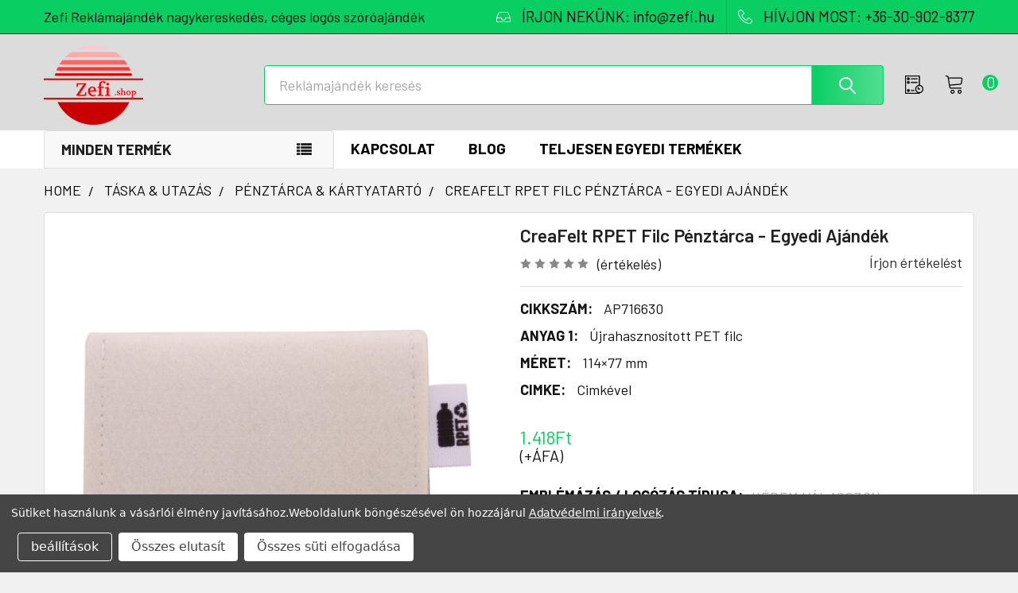

--- FILE ---
content_type: text/html; charset=UTF-8
request_url: https://zefi-reklamajandek.hu/CreaFelt-Money-egyediesitheto-penztarca-AP716630/
body_size: 36575
content:

    
    <!DOCTYPE html>
<html class="no-js" lang="hu">
        <head>
        <meta charset="UTF-8">
        <title>CreaFelt RPET Filc Pénztárca - Egyedi Ajándék</title>
        <link rel="dns-prefetch preconnect" href="https://cdn11.bigcommerce.com/s-jnrtpr8ad3" crossorigin><link rel="dns-prefetch preconnect" href="https://fonts.googleapis.com/" crossorigin><link rel="dns-prefetch preconnect" href="https://fonts.gstatic.com/" crossorigin>
        <meta property="product:price:amount" content="1418" /><meta property="product:price:currency" content="HUF" /><meta property="og:url" content="https://zefi-reklamajandek.hu/creafelt-money-egyediesitheto-penztarca-ap716630/" /><meta property="og:site_name" content="Zefi" /><meta name="keywords" content="reklámajándék, reklámajándékok, reklámtárgy, céges, ajándék, emblémázás, logózott, logózás"><meta name="description" content="Egyediesíthető RPET filc pénztárca most akciós áron! Rendelj 50 db felett szublimációs emblémázással. Környezetbarát ajándék a stílusos tárolásért."><link rel='canonical' href='https://zefi-reklamajandek.hu/creafelt-money-egyediesitheto-penztarca-ap716630/' /><meta name='platform' content='bigcommerce.stencil' /><meta property="og:type" content="product" />
<meta property="og:title" content="CreaFelt RPET Filc Pénztárca - Egyedi Ajándék" />
<meta property="og:description" content="Egyediesíthető RPET filc pénztárca most akciós áron! Rendelj 50 db felett szublimációs emblémázással. Környezetbarát ajándék a stílusos tárolásért." />
<meta property="og:image" content="https://cdn11.bigcommerce.com/s-jnrtpr8ad3/products/33315/images/180253/ap716630-d_2higtiyr__60393-reklamajandek__92747.1711798708.386.513.jpg?c=2" />
<meta property="fb:admins" content="1865467603543236" />
<meta property="pinterest:richpins" content="disabled" />
        <meta name="twitter:title" content="CreaFelt RPET Filc Pénztárca - Egyedi Ajándék">
        <meta name="twitter:description" content="Egyediesíthető RPET filc pénztárca most akciós áron! Rendelj 50 db felett szublimációs emblémázással. Környezetbarát ajándék a stílusos tárolásért.">
        <meta name="twitter:image" content="[object Object]">
        <meta name="seobility" content="ed68100a4220ff4c4c27e5ec0ff170bb">
        <meta name="revisit-after" content="1 days">
        <meta name="robots" content="index, follow">
        
        <meta name="author" content="Zefi Ajándék Kft">
        <meta name="viewport" content="width=device-width">
        <meta name="msvalidate.01" content="83AEBEEF030EBB2DB231E52164293EEC" />
        
         
        <link href="https://cdn11.bigcommerce.com/s-jnrtpr8ad3/product_images/Zefi-piros-32x32.png?t=1742547294" rel="shortcut icon">
        <link rel="apple-touch-icon" sizes="57x57" href="https://cdn7.bigcommerce.com/s-jnrtpr8ad3/content/site/banner/home1/apple-touch-icon-57x57.png" />
        <link rel="apple-touch-icon" sizes="72x72" href="https://cdn7.bigcommerce.com/s-jnrtpr8ad3/content/site/banner/home1/apple-touch-icon-72x72.png" />
        <link rel="apple-touch-icon" sizes="76x76" href="https://cdn7.bigcommerce.com/s-jnrtpr8ad3/content/site/banner/home1/apple-touch-icon-76x76.png" />
        <link rel="apple-touch-icon" sizes="114x114" href="https://cdn7.bigcommerce.com/s-jnrtpr8ad3/content/site/banner/home1/apple-touch-icon-114x114.png" />
        <link rel="apple-touch-icon" sizes="120x120" href="https://cdn7.bigcommerce.com/s-jnrtpr8ad3/content/site/banner/home1/apple-touch-icon-120x120.png" />
        <link rel="apple-touch-icon" sizes="144x144" href="https://cdn7.bigcommerce.com/s-jnrtpr8ad3/content/site/banner/home1/apple-touch-icon-144x144.png" />
        <link rel="apple-touch-icon" sizes="152x152" href="https://cdn7.bigcommerce.com/s-jnrtpr8ad3/content/site/banner/home1/apple-touch-icon-152x152.png" />
        <link rel="apple-touch-icon" sizes="180x180" href="https://cdn7.bigcommerce.com/s-jnrtpr8ad3/content/site/banner/home1/apple-touch-icon-180x180.png" />
        <script type="application/ld+json">
    {
        "@context": "http://schema.org",
        "@type": "WebSite",
        "url": "https://zefi-reklamajandek.hu",
        "potentialAction": {
             "@type": "SearchAction",
             "target": "https://zefi-reklamajandek.hu/search.php?search_query={searchbox_target}&referrer=sitelinks_searchbox",
             "query-input": "required name=searchbox_target"
        }
    }
    </script>
<script type="application/ld+json">
{
  "@context": "http://schema.org",
  "@type": "Corporation",
  "name": "Zefi Ajándék Kft",
  "alternateName": "Zefi reklámajándék nagykereskedés",
  "url": "https://zefi-reklamajandek.hu",
  "logo": "https://cdn11.bigcommerce.com/s-jnrtpr8ad3/images/stencil/250x100/zefi-reklamajandek.hu.logo_1538776180__75243.original.png",
  "contactPoint": {
    "@type": "ContactPoint",
    "telephone": "+36309028377",
    "contactType": "sales",
    "areaServed": "HU",
    "availableLanguage": ["English","German","Hungarian"]
  },
  "sameAs": [
    "https://www.facebook.com/zefishop/", "https://twitter.com/Zefishop/", "https://plus.google.com/b/105279535446276872965/", "https://www.instagram.com/zefi.shop/", "https://hu.pinterest.com/zefishop/"
  ]
}
</script>
<script type="application/ld+json">
{
  "@context": "https://schema.org",
  "@type": "LocalBusiness",
  "name": "Zefi Reklámajándék",
  "image": "https://zefi-reklamajandek.hu/images/stencil/250x100/zefi-reklamajandek.hu.logo_1538776180__75243.original.png",
  "url": "https://zefi-reklamajandek.hu",
  "telephone": "+36 30 902 8377",
  "priceRange": "$",
  "openingHours": "Mo-Fr 08:00-18:00",
  "address": {
    "@type": "PostalAddress",
    "streetAddress": "Kempten utca 4.",
    "addressLocality": "Sopron",
    "addressRegion": "Győr-Moson-Sopron vármegye",
    "postalCode": "9400",
    "addressCountry": "HU"
  },
  "geo": {
    "@type": "GeoCoordinates",
    "latitude": 47.678810,
    "longitude": 16.620147
  },
  "hasMap": "https://www.waze.com/live-map/directions/hu/sopron/kempten-u.-4?latlng=47.67881048525849%2C16.62014722824097"
}
</script>
        <script>
            document.documentElement.className = document.documentElement.className.replace('no-js', 'js');
        </script>




        <script>
    function browserSupportsAllFeatures() {
        return window.Promise
            && window.fetch
            && window.URL
            && window.URLSearchParams
            && window.WeakMap
            // object-fit support
            && ('objectFit' in document.documentElement.style);
    }

    function loadScript(src) {
        var js = document.createElement('script');
        js.src = src;
        js.onerror = function () {
            console.error('Failed to load polyfill script ' + src);
        };
        document.head.appendChild(js);
    }

    if (!browserSupportsAllFeatures()) {
        loadScript('https://cdn11.bigcommerce.com/s-jnrtpr8ad3/stencil/65c64530-33e9-013c-100a-02e571184110/e/7190c4e0-de7a-013e-b230-12208a7edbb8/dist/theme-bundle.polyfills.js');
    }
</script>
        <script>window.consentManagerTranslations = `{"locale":"en","locales":{"consent_manager.data_collection_warning":"en","consent_manager.accept_all_cookies":"en","consent_manager.gdpr_settings":"en","consent_manager.data_collection_preferences":"en","consent_manager.manage_data_collection_preferences":"en","consent_manager.use_data_by_cookies":"en","consent_manager.data_categories_table":"en","consent_manager.allow":"en","consent_manager.accept":"en","consent_manager.deny":"en","consent_manager.dismiss":"en","consent_manager.reject_all":"en","consent_manager.category":"en","consent_manager.purpose":"en","consent_manager.functional_category":"en","consent_manager.functional_purpose":"en","consent_manager.analytics_category":"en","consent_manager.analytics_purpose":"en","consent_manager.targeting_category":"en","consent_manager.advertising_category":"en","consent_manager.advertising_purpose":"en","consent_manager.essential_category":"en","consent_manager.esential_purpose":"en","consent_manager.yes":"en","consent_manager.no":"en","consent_manager.not_available":"en","consent_manager.cancel":"en","consent_manager.save":"en","consent_manager.back_to_preferences":"en","consent_manager.close_without_changes":"en","consent_manager.unsaved_changes":"en","consent_manager.by_using":"en","consent_manager.agree_on_data_collection":"en","consent_manager.change_preferences":"en","consent_manager.cancel_dialog_title":"en","consent_manager.privacy_policy":"en","consent_manager.allow_category_tracking":"en","consent_manager.disallow_category_tracking":"en"},"translations":{"consent_manager.data_collection_warning":"Sütiket használunk a vásárlói élmény javításához.","consent_manager.accept_all_cookies":"Összes süti elfogadása","consent_manager.gdpr_settings":"beállítások","consent_manager.data_collection_preferences":"Weboldal adatgyűjtési beállítások","consent_manager.manage_data_collection_preferences":"Kontrollálja az oldal adatgyűjtési beállításait","consent_manager.use_data_by_cookies":" sütiket és JavaScript-et tartalmaz vásárlási élmény javításához.","consent_manager.data_categories_table":"Az alábbi táblázat mutatja az adatok használatát. Kikapcsolhatja kategóriánként.","consent_manager.allow":"Engedélyez","consent_manager.accept":"Elfogad","consent_manager.deny":"Letilt","consent_manager.dismiss":"Eltávolítás","consent_manager.reject_all":"Összes elutasít","consent_manager.category":"Kategória","consent_manager.purpose":"Szándék","consent_manager.functional_category":"Működő","consent_manager.functional_purpose":"Továbbfejlesztett funkciókat tesz lehetővé, például videókat és élő csevegést. Ha ezeket nem engedélyezi, akkor előfordulhat, hogy ezek közül néhány vagy mindegyik nem fog megfelelően működni.","consent_manager.analytics_category":"Analitika","consent_manager.analytics_purpose":"Statisztikai információkat ad meg a webhelyhasználatról, például webelemzésről, hogy tovább fejleszthessük ezt a webhelyet.","consent_manager.targeting_category":"Célzás","consent_manager.advertising_category":"Hírdetés","consent_manager.advertising_purpose":"Profilok létrehozására vagy tartalom személyre szabására használható a vásárlási élmény fokozása érdekében.","consent_manager.essential_category":"Alapvető","consent_manager.esential_purpose":"Elengedhetetlen az oldal és a kért szolgáltatások működéséhez, de nem látnak el semmilyen kiegészítő vagy másodlagos funkciót.","consent_manager.yes":"Igen","consent_manager.no":"Nem","consent_manager.not_available":"N/A","consent_manager.cancel":"Mégse","consent_manager.save":"Mentés","consent_manager.back_to_preferences":"Vissza a beállításokhoz","consent_manager.close_without_changes":"Nem mentette el a beállításokat. Biztos, hogy bezárja mentés nélkül?","consent_manager.unsaved_changes":"Változtatásokat még nem mentette el","consent_manager.by_using":"Weboldalunk böngészéséel ön hozzájárul","consent_manager.agree_on_data_collection":"Weboldalunk böngészésével ön hozzájárul ","consent_manager.change_preferences":"Bármikor megváltoztathatja a süti beállításait","consent_manager.cancel_dialog_title":"Biztos benne, hogy kilép?","consent_manager.privacy_policy":"Adatvédelmi irányelvek","consent_manager.allow_category_tracking":"Engedélyezem [CATEGORY_NAME] kategóriát","consent_manager.disallow_category_tracking":"Letiltom [CATEGORY_NAME] kategóriát"}}`;</script>
        
        <script>
            window.lazySizesConfig = window.lazySizesConfig || {};
            window.lazySizesConfig.loadMode = 1;
        </script>
        <script async src="https://cdn11.bigcommerce.com/s-jnrtpr8ad3/stencil/65c64530-33e9-013c-100a-02e571184110/e/7190c4e0-de7a-013e-b230-12208a7edbb8/dist/theme-bundle.head_async.js"></script>

            <script>document.write('<link href="https://fonts.googleapis.com/css?family=Barlow:600,400,500,700&display=swap" rel="stylesheet">'.replace('rel="stylesheet"', 'rel="preload" as="style" onload="this.onload=null;this.rel=\'stylesheet\'"'));</script>
            <noscript><link href="https://fonts.googleapis.com/css?family=Barlow:600,400,500,700&display=swap" rel="stylesheet"></noscript>

            <link data-stencil-stylesheet href="https://cdn11.bigcommerce.com/s-jnrtpr8ad3/stencil/65c64530-33e9-013c-100a-02e571184110/e/7190c4e0-de7a-013e-b230-12208a7edbb8/css/theme-e3b1a0c0-9a34-013e-2130-2aff3e013917.css" rel="stylesheet">

            <script>
                window.lazySizesConfig.loadHidden = false;
                window.lazySizesConfig.expand = 0;
            </script>
            <script>!function(n){"use strict";n.loadCSS||(n.loadCSS=function(){});var o=loadCSS.relpreload={};if(o.support=function(){var e;try{e=n.document.createElement("link").relList.supports("preload")}catch(t){e=!1}return function(){return e}}(),o.bindMediaToggle=function(t){var e=t.media||"all";function a(){t.addEventListener?t.removeEventListener("load",a):t.attachEvent&&t.detachEvent("onload",a),t.setAttribute("onload",null),t.media=e}t.addEventListener?t.addEventListener("load",a):t.attachEvent&&t.attachEvent("onload",a),setTimeout(function(){t.rel="stylesheet",t.media="only x"}),setTimeout(a,3e3)},o.poly=function(){if(!o.support())for(var t=n.document.getElementsByTagName("link"),e=0;e<t.length;e++){var a=t[e];"preload"!==a.rel||"style"!==a.getAttribute("as")||a.getAttribute("data-loadcss")||(a.setAttribute("data-loadcss",!0),o.bindMediaToggle(a))}},!o.support()){o.poly();var t=n.setInterval(o.poly,500);n.addEventListener?n.addEventListener("load",function(){o.poly(),n.clearInterval(t)}):n.attachEvent&&n.attachEvent("onload",function(){o.poly(),n.clearInterval(t)})}"undefined"!=typeof exports?exports.loadCSS=loadCSS:n.loadCSS=loadCSS}("undefined"!=typeof global?global:this);</script>            <!-- Start Tracking Code for analytics_siteverification -->

<meta name="google-site-verification" content="i5XBEoTnIB4niox2jE3qRu7iAvITrqsKkdvsCg7aFDY" />

<!-- End Tracking Code for analytics_siteverification -->


<script>window.consentManagerStoreConfig = function () { return {"storeName":"Zefi","privacyPolicyUrl":"https:\/\/zefi-reklamajandek.hu\/gdpr\/","writeKey":null,"improvedConsentManagerEnabled":true,"AlwaysIncludeScriptsWithConsentTag":true}; };</script>
<script type="text/javascript" src="https://cdn11.bigcommerce.com/shared/js/bodl-consent-32a446f5a681a22e8af09a4ab8f4e4b6deda6487.js" integrity="sha256-uitfaufFdsW9ELiQEkeOgsYedtr3BuhVvA4WaPhIZZY=" crossorigin="anonymous" defer></script>
<script type="text/javascript" src="https://cdn11.bigcommerce.com/shared/js/storefront/consent-manager-config-3013a89bb0485f417056882e3b5cf19e6588b7ba.js" defer></script>
<script type="text/javascript" src="https://cdn11.bigcommerce.com/shared/js/storefront/consent-manager-08633fe15aba542118c03f6d45457262fa9fac88.js" defer></script>
<script type="text/javascript">
var BCData = {"product_attributes":{"sku":"AP716630","upc":null,"mpn":null,"gtin":null,"weight":null,"base":true,"image":null,"stock":null,"instock":true,"stock_message":null,"purchasable":true,"purchasing_message":null,"call_for_price_message":null,"price":{"without_tax":{"formatted":"1.418Ft","value":1418,"currency":"HUF"},"tax_label":"\u00c1fa"}}};
</script>
<!-- Google Tag Manager -->
<script data-bc-cookie-consent="3" type="text/plain">(function(w,d,s,l,i){w[l]=w[l]||[];w[l].push({'gtm.start':
new Date().getTime(),event:'gtm.js'});var f=d.getElementsByTagName(s)[0],
j=d.createElement(s),dl=l!='dataLayer'?'&l='+l:'';j.async=true;j.src=
'https://www.googletagmanager.com/gtm.js?id='+i+dl;f.parentNode.insertBefore(j,f);
})(window,document,'script','dataLayer','GTM-MRGGJWTV');</script>
<!-- End Google Tag Manager -->
 <script data-cfasync="false" src="https://microapps.bigcommerce.com/bodl-events/1.9.4/index.js" integrity="sha256-Y0tDj1qsyiKBRibKllwV0ZJ1aFlGYaHHGl/oUFoXJ7Y=" nonce="" crossorigin="anonymous"></script>
 <script data-cfasync="false" nonce="">

 (function() {
    function decodeBase64(base64) {
       const text = atob(base64);
       const length = text.length;
       const bytes = new Uint8Array(length);
       for (let i = 0; i < length; i++) {
          bytes[i] = text.charCodeAt(i);
       }
       const decoder = new TextDecoder();
       return decoder.decode(bytes);
    }
    window.bodl = JSON.parse(decodeBase64("[base64]"));
 })()

 </script>

<script nonce="">
(function () {
    var xmlHttp = new XMLHttpRequest();

    xmlHttp.open('POST', 'https://bes.gcp.data.bigcommerce.com/nobot');
    xmlHttp.setRequestHeader('Content-Type', 'application/json');
    xmlHttp.send('{"store_id":"1000127793","timezone_offset":"2.0","timestamp":"2026-02-01T01:39:50.84995000Z","visit_id":"5a44638e-31be-4c21-99e4-4dc1e71760d2","channel_id":1}');
})();
</script>




        <!-- snippet location htmlhead -->

                    <link href="https://cdn11.bigcommerce.com/s-jnrtpr8ad3/images/stencil/608x608/products/33315/180253/ap716630-d_2higtiyr__60393-reklamajandek__92747.1711798708.jpg?c=2" rel="preload" fetchpriority="high" as="image">

    </head>
    <body class="csscolumns papaSupermarket-layout--default 
        papaSupermarket-style--modern
        papaSupermarket-pageType--product 
        papaSupermarket-page--pages-product 
        emthemesModez-productUniform
        
        
        papaSupermarket--showSubcategoriesMenu
        
        
        
        
        
        " id="topOfPage">
<!-- Google Tag Manager (noscript) -->
<noscript><iframe src="https://www.googletagmanager.com/ns.html?id=GTM-MRGGJWTV"
height="0" width="0" style="display:none;visibility:hidden"></iframe></noscript>
<!-- End Google Tag Manager (noscript) -->
        <!-- snippet location header -->
        <svg data-src="https://cdn11.bigcommerce.com/s-jnrtpr8ad3/stencil/65c64530-33e9-013c-100a-02e571184110/e/7190c4e0-de7a-013e-b230-12208a7edbb8/img/icon-sprite.svg" class="icons-svg-sprite"></svg>

        <header class="header" role="banner" >
    <a href="#" class="mobileMenu-toggle" data-mobile-menu-toggle="menu">
        <span class="mobileMenu-toggleIcon">Toggle menu</span>
    </a>
    <div class="emthemesModez-header-topSection">
        <div class="container">
            <nav class="navUser navUser--storeInfo">
    <ul class="navUser-section">
        <li class="navUser-item">
            <span class="navUser-welcome">Zefi Reklámajándék nagykereskedés, céges logós szóróajándék</span>
        </li>
    </ul>
</nav>

<nav class="navUser">


        
    <ul class="navUser-section">
        

        <li class="navUser-item">
            <a class="navUser-action" href="mailto:info@zefi.hu">
                <span class="navUser-item-icon emthemesModez-icon-linear-inbox"></span>
                <span>ÍRJON NEKÜNK: info@zefi.hu</span>
            </a>
        </li>
        <li class="navUser-item">
            <a class="navUser-action" href="tel:+36-30-902-8377">
                <span class="navUser-item-icon emthemesModez-icon-linear-phone-handset"></span>
                <span>HÍVJON MOST: +36-30-902-8377</span>
            </a>
        </li>

    </ul>
</nav>        </div>
    </div>

    <div class="emthemesModez-header-userSection emthemesModez-header-userSection--logo-left" data-stickymenu>
        <div class="container">
            <nav class="navUser">
    
    <ul class="navUser-section navUser-section--alt">

        <!--
            <li class="navUser-item navUser-item--account">
                    <span class="navUser-item-icon navUser-item-accountIcon emthemesModez-icon-linear-user"></span>
                    <div class="navUser-actions">
                        <a class="navUser-action" href="/login.php">
                            <span class="navUser-item-loginLabel">Sign In</span>
                        </a>
                    </div>
            </li>
        -->

        


        
        

        <li class="navUser-item navUser-item--recentlyViewed">
            <a class="navUser-action navUser-action--recentlyViewed" href="#recently-viewed" data-dropdown="recently-viewed-dropdown" data-options="align:right" title="Korábban megtekintett" style="display:none">
                <span class="navUser-item-icon navUser-item-recentlyViewedIcon"><svg class="icon"><use href="#icon-recent-list" /></svg></span>
                <span class="navUser-item-recentlyViewedLabel"><span class='firstword'>Korábban </span>megtekintett</span>
            </a>
            <div class="dropdown-menu" id="recently-viewed-dropdown" data-dropdown-content aria-hidden="true"></div>
        </li>

                <li class="navUser-item navUser-item--cart">

            <a
                class="navUser-action navUser-action--cart"
                data-cart-preview
                data-dropdown="cart-preview-dropdown"
                data-options="align:right"
                href="/cart.php"
                title="Ajánlatkérő">
                <span class="navUser-item-icon navUser-item-cartIcon"><svg class="icon"><use href="#icon-cart" /></svg></span>
                <span class="countPill cart-quantity"></span>
            </a>
            
            <div class="dropdown-menu" id="cart-preview-dropdown" data-dropdown-content aria-hidden="true"></div>
        </li>
    </ul>
</nav>

                <div class="header-logo header-logo--left">
                    <a href="https://zefi-reklamajandek.hu/" data-instantload='{"page":"home"}'>
            <div class="header-logo-image-container">
                <img class="header-logo-image" src="https://cdn11.bigcommerce.com/s-jnrtpr8ad3/images/stencil/250x100/zefi-reklamajandek.hu.logo_1538776180__75243.original.png" srcset="https://cdn11.bigcommerce.com/s-jnrtpr8ad3/images/stencil/250x100/zefi-reklamajandek.hu.logo_1538776180__75243.original.png 1x, https://cdn11.bigcommerce.com/s-jnrtpr8ad3/images/stencil/500w/zefi-reklamajandek.hu.logo_1538776180__75243.original.png 2x" alt="Zefi Reklámajándék logózás, céges ajándék emblémázás" title="Zefi Reklámajándék logózás, céges ajándék emblémázás">
            </div>
</a>
                </div>

            <div class="emthemesModez-quickSearch" data-prevent-quick-search-close>
    <!-- snippet location forms_search -->
    <form class="form" action="/search.php">
        <fieldset class="form-fieldset">
            <div class="form-field">
                <label class="is-srOnly" for="search_query">Keresés</label>
                <div class="form-prefixPostfix wrap">
                    <input class="form-input" data-search-quick name="search_query" id="search_query" data-error-message="Kereső mező nem lehet üres." placeholder="Reklámajándék keresés" autocomplete="off">
                    <input type="submit" class="button button--primary form-prefixPostfix-button--postfix" value="Search" />
                </div>
            </div>
        </fieldset>
    </form>
</div>        </div>
    </div>

    <div class="navPages-container navPages-container--bg" id="menu" data-menu>
        <div class="container">
            <nav class="navPages">

        <div class="emthemesModez-navPages-verticalCategories-container">
            <a class="navPages-action has-subMenu" data-collapsible="emthemesModez-verticalCategories"
                data-collapsible-disabled-breakpoint="medium"
                data-collapsible-disabled-state="open"
                data-collapsible-enabled-state="closed">Minden termék</a>
            <div class="emthemesModez-verticalCategories " id="emthemesModez-verticalCategories" data-emthemesmodez-fix-height="emthemesModez-section1-container" aria-hidden="true">
                <ul class="navPages-list navPages-list--categories">

                            <li class="navPages-item navPages-item--standard">
                                <a class="navPages-action has-subMenu " href="https://zefi-reklamajandek.hu/reklamajandek/technologia/"
    data-instantload
    
    data-collapsible="navPages-6566"
    data-collapsible-disabled-breakpoint="medium"
    data-collapsible-disabled-state="open"
    data-collapsible-enabled-state="closed">
    TECHNOLÓGIA &amp; KIEGÉSZÍTŐK <i class="icon navPages-action-moreIcon" aria-hidden="true"><svg><use href="#icon-chevron-down" /></svg></i>
</a>
<div class="navPage-subMenu
            navPage-subMenu--standard
            " id="navPages-6566" aria-hidden="true" tabindex="-1">
    <ul class="navPage-subMenu-list">
        <li class="navPage-subMenu-item">
            <a class="navPage-subMenu-action navPages-action" href="https://zefi-reklamajandek.hu/reklamajandek/technologia/" data-instantload>Összes TECHNOLÓGIA &amp; KIEGÉSZÍTŐK</a>
        </li>
            <li class="navPage-subMenu-item">
                    <a class="navPage-subMenu-action navPages-action" href="https://zefi-reklamajandek.hu/reklamajandek/technologia/audio-hang/" data-instantload >AUDIÓ &amp; HANG</a>
            </li>
            <li class="navPage-subMenu-item">
                    <a class="navPage-subMenu-action navPages-action" href="https://zefi-reklamajandek.hu/reklamajandek/technologia/telefon-kiegeszito/" data-instantload >TELEFON KIEGÉSZÍTŐ</a>
            </li>
            <li class="navPage-subMenu-item">
                    <a class="navPage-subMenu-action navPages-action" href="https://zefi-reklamajandek.hu/reklamajandek/technologia/power-bank-tolto/" data-instantload >POWER BANK &amp; TÖLTŐ</a>
            </li>
            <li class="navPage-subMenu-item">
                    <a class="navPage-subMenu-action navPages-action" href="https://zefi-reklamajandek.hu/reklamajandek/technologia/egyeb-technologiai-kiegeszito/" data-instantload >EGYÉB TECHNOLÓGIAI KIEGÉSZÍTŐ</a>
            </li>
    </ul>
</div>
                            </li>
                            <li class="navPages-item navPages-item--standard">
                                <a class="navPages-action has-subMenu " href="https://zefi-reklamajandek.hu/reklamajandek/iroszerek-irodaszerek/"
    data-instantload
    
    data-collapsible="navPages-6563"
    data-collapsible-disabled-breakpoint="medium"
    data-collapsible-disabled-state="open"
    data-collapsible-enabled-state="closed">
    ÍRÓSZER &amp; IRODASZER <i class="icon navPages-action-moreIcon" aria-hidden="true"><svg><use href="#icon-chevron-down" /></svg></i>
</a>
<div class="navPage-subMenu
            navPage-subMenu--standard
            " id="navPages-6563" aria-hidden="true" tabindex="-1">
    <ul class="navPage-subMenu-list">
        <li class="navPage-subMenu-item">
            <a class="navPage-subMenu-action navPages-action" href="https://zefi-reklamajandek.hu/reklamajandek/iroszerek-irodaszerek/" data-instantload>Összes ÍRÓSZER &amp; IRODASZER</a>
        </li>
            <li class="navPage-subMenu-item">
                    <a
                        class="navPage-subMenu-action navPages-action has-subMenu"
                        href="https://zefi-reklamajandek.hu/reklamajandek/iroszerek-irodaszerek/toll-ceruza/"
                        data-instantload
                        
                        data-collapsible="navPages-6570"
                        data-collapsible-disabled-breakpoint="medium"
                        data-collapsible-disabled-state="open"
                        data-collapsible-enabled-state="closed">
                        TOLL &amp; CERUZA <i class="icon navPages-action-moreIcon" aria-hidden="true"><svg><use href="#icon-chevron-down" /></svg></i>
                    </a>
                    <ul class="navPage-childList" id="navPages-6570">
                        <li class="navPage-childList-item">
                            <a class="navPage-childList-action navPages-action" href="https://zefi-reklamajandek.hu/reklamajandek/iroszerek-irodaszerek/toll-ceruza/" data-instantload>Összes TOLL &amp; CERUZA</a>
                        </li>
                        <li class="navPage-childList-item">
                                <a class="navPage-childList-action navPages-action" data-instantload href="https://zefi-reklamajandek.hu/reklamajandek/iroszerek-irodaszerek/toll-ceruza/ceruza-szinezes/" >CERUZA &amp; SZÍNEZÉS</a>
                        </li>
                        <li class="navPage-childList-item">
                                <a class="navPage-childList-action navPages-action" data-instantload href="https://zefi-reklamajandek.hu/reklamajandek/iroszerek-irodaszerek/toll-ceruza/muanyag-toll/" >MŰANYAG TOLL</a>
                        </li>
                        <li class="navPage-childList-item">
                                <a class="navPage-childList-action navPages-action" data-instantload href="https://zefi-reklamajandek.hu/reklamajandek/iroszerek-irodaszerek/toll-ceruza/fem-aluminium-toll/" >FÉM &amp; ALUMÍNIUM TOLL</a>
                        </li>
                        <li class="navPage-childList-item">
                                <a class="navPage-childList-action navPages-action" data-instantload href="https://zefi-reklamajandek.hu/reklamajandek/iroszerek-irodaszerek/toll-ceruza/kornyezetbarat-toll/" >KÖRNYEZETBARÁT TOLL</a>
                        </li>
                        <li class="navPage-childList-item">
                                <a class="navPage-childList-action navPages-action" data-instantload href="https://zefi-reklamajandek.hu/reklamajandek/iroszerek-irodaszerek/toll-ceruza/multifunkcionalis-toll/" >MULTIFUNKCIONÁLIS TOLL</a>
                        </li>
                        <li class="navPage-childList-item">
                                <a class="navPage-childList-action navPages-action" data-instantload href="https://zefi-reklamajandek.hu/reklamajandek/iroszerek-irodaszerek/toll-ceruza/erintokepernyos-toll/" >ÉRINTŐKÉPERNYŐS TOLL</a>
                        </li>
                        <li class="navPage-childList-item">
                                <a class="navPage-childList-action navPages-action" data-instantload href="https://zefi-reklamajandek.hu/reklamajandek/iroszerek-irodaszerek/toll-ceruza/fa-bambusz-toll/" >FA &amp; BAMBUSZ TOLL</a>
                        </li>
                        <li class="navPage-childList-item">
                                <a class="navPage-childList-action navPages-action" data-instantload href="https://zefi-reklamajandek.hu/reklamajandek/iroszerek-irodaszerek/toll-ceruza/szovegkiemelo-filctoll/" >SZÖVEGKIEMELŐ &amp; FILCTOLL</a>
                        </li>
                        <li class="navPage-childList-item">
                                <a class="navPage-childList-action navPages-action" data-instantload href="https://zefi-reklamajandek.hu/reklamajandek/iroszerek-irodaszerek/toll-ceruza/toll-szett-keszlet/" >TOLL SZETT &amp; KÉSZLET</a>
                        </li>
                        <li class="navPage-childList-item">
                                <a class="navPage-childList-action navPages-action" data-instantload href="https://zefi-reklamajandek.hu/reklamajandek/iroszerek-irodaszerek/toll-ceruza/egyeb-iroszer-kellek/" >EGYÉB ÍRÓSZER &amp; KELLÉK</a>
                        </li>
                    </ul>
            </li>
            <li class="navPage-subMenu-item">
                    <a class="navPage-subMenu-action navPages-action" href="https://zefi-reklamajandek.hu/reklamajandek/iroszerek-irodaszerek/jegyzetfuzet-jegyzettomb/" data-instantload >EGYEDI JEGYZETFÜZET &amp; JEGYZETTÖMB</a>
            </li>
            <li class="navPage-subMenu-item">
                    <a
                        class="navPage-subMenu-action navPages-action has-subMenu"
                        href="https://zefi-reklamajandek.hu/reklamajandek/iroszerek-irodaszerek/iroda-megbeszeles/"
                        data-instantload
                        
                        data-collapsible="navPages-6564"
                        data-collapsible-disabled-breakpoint="medium"
                        data-collapsible-disabled-state="open"
                        data-collapsible-enabled-state="closed">
                        IRODA &amp; MEGBESZÉLÉS <i class="icon navPages-action-moreIcon" aria-hidden="true"><svg><use href="#icon-chevron-down" /></svg></i>
                    </a>
                    <ul class="navPage-childList" id="navPages-6564">
                        <li class="navPage-childList-item">
                            <a class="navPage-childList-action navPages-action" href="https://zefi-reklamajandek.hu/reklamajandek/iroszerek-irodaszerek/iroda-megbeszeles/" data-instantload>Összes IRODA &amp; MEGBESZÉLÉS</a>
                        </li>
                        <li class="navPage-childList-item">
                                <a class="navPage-childList-action navPages-action" data-instantload href="https://zefi-reklamajandek.hu/reklamajandek/iroszerek-irodaszerek/iroda-megbeszeles/egyeb-irodaszer/" >EGYÉB IRODASZER</a>
                        </li>
                        <li class="navPage-childList-item">
                                <a class="navPage-childList-action navPages-action" data-instantload href="https://zefi-reklamajandek.hu/reklamajandek/iroszerek-irodaszerek/iroda-megbeszeles/ora-lampa-szamologep/" >ÓRA &amp; LÁMPA &amp; SZÁMOLÓGÉP</a>
                        </li>
                        <li class="navPage-childList-item">
                                <a class="navPage-childList-action navPages-action" data-instantload href="https://zefi-reklamajandek.hu/reklamajandek/iroszerek-irodaszerek/iroda-megbeszeles/nyakpantok-belepo-tartok/" >NYAKPÁNTOK &amp; BELÉPŐ TARTÓK</a>
                        </li>
                        <li class="navPage-childList-item">
                                <a class="navPage-childList-action navPages-action" data-instantload href="https://zefi-reklamajandek.hu/reklamajandek/iroszerek-irodaszerek/iroda-megbeszeles/papirnehezek-trofea/" >PAPÍRNEHEZÉK &amp; TRÓFEA</a>
                        </li>
                        <li class="navPage-childList-item">
                                <a class="navPage-childList-action navPages-action" data-instantload href="https://zefi-reklamajandek.hu/reklamajandek/iroszerek-irodaszerek/iroda-megbeszeles/stresszoldo-stresszlabda/" >STRESSZOLDÓ &amp; STRESSZLABDA</a>
                        </li>
                        <li class="navPage-childList-item">
                                <a class="navPage-childList-action navPages-action" data-instantload href="https://zefi-reklamajandek.hu/reklamajandek/iroszerek-irodaszerek/iroda-megbeszeles/irattartok-iratmappak/" >IRATTARTÓK &amp; IRATMAPPÁK</a>
                        </li>
                    </ul>
            </li>
    </ul>
</div>
                            </li>
                            <li class="navPages-item navPages-item--standard">
                                <a class="navPages-action has-subMenu " href="https://zefi-reklamajandek.hu/reklamajandek/konyha-otthon/"
    data-instantload
    
    data-collapsible="navPages-6888"
    data-collapsible-disabled-breakpoint="medium"
    data-collapsible-disabled-state="open"
    data-collapsible-enabled-state="closed">
    KONYHA &amp; OTTHON <i class="icon navPages-action-moreIcon" aria-hidden="true"><svg><use href="#icon-chevron-down" /></svg></i>
</a>
<div class="navPage-subMenu
            navPage-subMenu--standard
            " id="navPages-6888" aria-hidden="true" tabindex="-1">
    <ul class="navPage-subMenu-list">
        <li class="navPage-subMenu-item">
            <a class="navPage-subMenu-action navPages-action" href="https://zefi-reklamajandek.hu/reklamajandek/konyha-otthon/" data-instantload>Összes KONYHA &amp; OTTHON</a>
        </li>
            <li class="navPage-subMenu-item">
                    <a
                        class="navPage-subMenu-action navPages-action has-subMenu"
                        href="https://zefi-reklamajandek.hu/reklamajandek/konyha-otthon/konyha-bar/termosz-bogre-kulacs/"
                        data-instantload
                        
                        data-collapsible="navPages-6580"
                        data-collapsible-disabled-breakpoint="medium"
                        data-collapsible-disabled-state="open"
                        data-collapsible-enabled-state="closed">
                        TERMOSZ &amp; BÖGRE &amp; SPORT KULACS <i class="icon navPages-action-moreIcon" aria-hidden="true"><svg><use href="#icon-chevron-down" /></svg></i>
                    </a>
                    <ul class="navPage-childList" id="navPages-6580">
                        <li class="navPage-childList-item">
                            <a class="navPage-childList-action navPages-action" href="https://zefi-reklamajandek.hu/reklamajandek/konyha-otthon/konyha-bar/termosz-bogre-kulacs/" data-instantload>Összes TERMOSZ &amp; BÖGRE &amp; SPORT KULACS</a>
                        </li>
                        <li class="navPage-childList-item">
                                <a class="navPage-childList-action navPages-action" data-instantload href="https://zefi-reklamajandek.hu/reklamajandek/konyha-otthon/konyha-bar/termosz-bogre-kulacs/bogre-pohar/" >BÖGRE &amp; POHÁR</a>
                        </li>
                        <li class="navPage-childList-item">
                                <a class="navPage-childList-action navPages-action" data-instantload href="https://zefi-reklamajandek.hu/konyha-otthon/termosz-bogre-sport-kulacs/logozott-kulacs/" >LOGÓZOTT KULACS</a>
                        </li>
                        <li class="navPage-childList-item">
                                <a class="navPage-childList-action navPages-action" data-instantload href="https://zefi-reklamajandek.hu/reklamajandek/konyha-otthon/konyha-bar/termosz-bogre-kulacs/termosz/" >TERMOSZ</a>
                        </li>
                        <li class="navPage-childList-item">
                                <a class="navPage-childList-action navPages-action" data-instantload href="https://zefi-reklamajandek.hu/reklamajandek/konyha-otthon/konyha-bar/termosz-bogre-kulacs/szettek-szivoszalak-egyebek/" >SZETTEK &amp; EGYEBEK</a>
                        </li>
                    </ul>
            </li>
            <li class="navPage-subMenu-item">
                    <a
                        class="navPage-subMenu-action navPages-action has-subMenu"
                        href="https://zefi-reklamajandek.hu/reklamajandek/konyha-otthon/borozas-bar/"
                        data-instantload
                        
                        data-collapsible="navPages-6579"
                        data-collapsible-disabled-breakpoint="medium"
                        data-collapsible-disabled-state="open"
                        data-collapsible-enabled-state="closed">
                        BOROZÁS &amp; BÁR <i class="icon navPages-action-moreIcon" aria-hidden="true"><svg><use href="#icon-chevron-down" /></svg></i>
                    </a>
                    <ul class="navPage-childList" id="navPages-6579">
                        <li class="navPage-childList-item">
                            <a class="navPage-childList-action navPages-action" href="https://zefi-reklamajandek.hu/reklamajandek/konyha-otthon/borozas-bar/" data-instantload>Összes BOROZÁS &amp; BÁR</a>
                        </li>
                        <li class="navPage-childList-item">
                                <a class="navPage-childList-action navPages-action" data-instantload href="https://zefi-reklamajandek.hu/reklamajandek/konyha-otthon/borozas-bar/ajandekcsomag-kiegeszitok/" >AJÁNDÉKCSOMAG &amp; KIEGÉSZÍTŐK</a>
                        </li>
                        <li class="navPage-childList-item">
                                <a class="navPage-childList-action navPages-action" data-instantload href="https://zefi-reklamajandek.hu/reklamajandek/konyha-otthon/borozas-bar/bar-kiegeszitok/" >BÁR KIEGÉSZÍTŐK</a>
                        </li>
                        <li class="navPage-childList-item">
                                <a class="navPage-childList-action navPages-action" data-instantload href="https://zefi-reklamajandek.hu/reklamajandek/konyha-otthon/borozas-bar/borhutotaska/" >BORHŰTŐTÁSKA</a>
                        </li>
                        <li class="navPage-childList-item">
                                <a class="navPage-childList-action navPages-action" data-instantload href="https://zefi-reklamajandek.hu/reklamajandek/konyha-otthon/borozas-bar/boros-keszlet/" >BOROS KÉSZLET</a>
                        </li>
                        <li class="navPage-childList-item">
                                <a class="navPage-childList-action navPages-action" data-instantload href="https://zefi-reklamajandek.hu/reklamajandek/konyha-otthon/borozas-bar/uvegnyito/" >ÜVEGNYITÓ</a>
                        </li>
                    </ul>
            </li>
            <li class="navPage-subMenu-item">
                    <a
                        class="navPage-subMenu-action navPages-action has-subMenu"
                        href="https://zefi-reklamajandek.hu/reklamajandek/konyha-otthon/konyha-bar/konyhai-kiegeszitok-evoeszkozok/"
                        data-instantload
                        
                        data-collapsible="navPages-6869"
                        data-collapsible-disabled-breakpoint="medium"
                        data-collapsible-disabled-state="open"
                        data-collapsible-enabled-state="closed">
                        KONYHAI KIEGÉSZÍTŐK &amp; EVŐESZKÖZÖK <i class="icon navPages-action-moreIcon" aria-hidden="true"><svg><use href="#icon-chevron-down" /></svg></i>
                    </a>
                    <ul class="navPage-childList" id="navPages-6869">
                        <li class="navPage-childList-item">
                            <a class="navPage-childList-action navPages-action" href="https://zefi-reklamajandek.hu/reklamajandek/konyha-otthon/konyha-bar/konyhai-kiegeszitok-evoeszkozok/" data-instantload>Összes KONYHAI KIEGÉSZÍTŐK &amp; EVŐESZKÖZÖK</a>
                        </li>
                        <li class="navPage-childList-item">
                                <a class="navPage-childList-action navPages-action" data-instantload href="https://zefi-reklamajandek.hu/reklamajandek/konyha-otthon/konyha-bar/konyhai-kiegeszitok-evoeszkozok/dekoracio-pled/" >DEKORÁCIÓ &amp; PLÉD</a>
                        </li>
                        <li class="navPage-childList-item">
                                <a class="navPage-childList-action navPages-action" data-instantload href="https://zefi-reklamajandek.hu/reklamajandek/konyha-otthon/konyha-bar/konyhai-kiegeszitok-evoeszkozok/egyeb-konyhai-kiegeszito/" >EGYÉB KONYHAI KIEGÉSZÍTŐK</a>
                        </li>
                        <li class="navPage-childList-item">
                                <a class="navPage-childList-action navPages-action" data-instantload href="https://zefi-reklamajandek.hu/reklamajandek/konyha-otthon/konyha-bar/konyhai-kiegeszitok-evoeszkozok/evoeszkozok/" >EVŐESZKÖZÖK</a>
                        </li>
                        <li class="navPage-childList-item">
                                <a class="navPage-childList-action navPages-action" data-instantload href="https://zefi-reklamajandek.hu/reklamajandek/konyha-otthon/konyha-bar/konyhai-kiegeszitok-evoeszkozok/koteny-fogokesztyu/" >KÖTÉNY &amp; FOGÓKESZTYŰ</a>
                        </li>
                        <li class="navPage-childList-item">
                                <a class="navPage-childList-action navPages-action" data-instantload href="https://zefi-reklamajandek.hu/reklamajandek/konyha-otthon/konyha-bar/konyhai-kiegeszitok-evoeszkozok/poharalatet/" >POHÁRALÁTÉT</a>
                        </li>
                        <li class="navPage-childList-item">
                                <a class="navPage-childList-action navPages-action" data-instantload href="https://zefi-reklamajandek.hu/konyha-otthon/konyhai-kiegeszitok-evoeszkozok/so-bors/" >SÓ &amp; BORS</a>
                        </li>
                        <li class="navPage-childList-item">
                                <a class="navPage-childList-action navPages-action" data-instantload href="https://zefi-reklamajandek.hu/reklamajandek/konyha-otthon/konyha-bar/konyhai-kiegeszitok-evoeszkozok/stopperora/" >STOPPERÓRA</a>
                        </li>
                        <li class="navPage-childList-item">
                                <a class="navPage-childList-action navPages-action" data-instantload href="https://zefi-reklamajandek.hu/reklamajandek/konyha-otthon/konyha-bar/konyhai-kiegeszitok-evoeszkozok/uzsonnas-dobozok/" >UZSONNÁS DOBOZOK</a>
                        </li>
                        <li class="navPage-childList-item">
                                <a class="navPage-childList-action navPages-action" data-instantload href="https://zefi-reklamajandek.hu/reklamajandek/konyha-otthon/konyha-bar/konyhai-kiegeszitok-evoeszkozok/vagodeszka/" >VÁGÓDESZKA</a>
                        </li>
                    </ul>
            </li>
            <li class="navPage-subMenu-item">
                    <a class="navPage-subMenu-action navPages-action" href="https://zefi-reklamajandek.hu/reklamajandek/konyha-otthon/otthon-lakberendezes/" data-instantload >OTTHON &amp; LAKBERENDEZÉS</a>
            </li>
            <li class="navPage-subMenu-item">
                    <a class="navPage-subMenu-action navPages-action" href="https://zefi-reklamajandek.hu/reklamajandek/konyha-otthon/otthon-lakberendezes/kulcstarto/" data-instantload >KULCSTARTÓ</a>
            </li>
    </ul>
</div>
                            </li>
                            <li class="navPages-item navPages-item--standard">
                                <a class="navPages-action has-subMenu " href="https://zefi-reklamajandek.hu/reklamajandek/esernyo-esovedelem/"
    data-instantload
    
    data-collapsible="navPages-6955"
    data-collapsible-disabled-breakpoint="medium"
    data-collapsible-disabled-state="open"
    data-collapsible-enabled-state="closed">
    ESERNYŐ &amp; ESŐVÉDELEM <i class="icon navPages-action-moreIcon" aria-hidden="true"><svg><use href="#icon-chevron-down" /></svg></i>
</a>
<div class="navPage-subMenu
            navPage-subMenu--standard
            " id="navPages-6955" aria-hidden="true" tabindex="-1">
    <ul class="navPage-subMenu-list">
        <li class="navPage-subMenu-item">
            <a class="navPage-subMenu-action navPages-action" href="https://zefi-reklamajandek.hu/reklamajandek/esernyo-esovedelem/" data-instantload>Összes ESERNYŐ &amp; ESŐVÉDELEM</a>
        </li>
            <li class="navPage-subMenu-item">
                    <a class="navPage-subMenu-action navPages-action" href="https://zefi-reklamajandek.hu/reklamajandek/esernyo-esovedelem/esernyok/" data-instantload >ESERNYŐ</a>
            </li>
            <li class="navPage-subMenu-item">
                    <a class="navPage-subMenu-action navPages-action" href="https://zefi-reklamajandek.hu/reklamajandek/esernyo-esovedelem/esovedo-ruhazat/" data-instantload >ESŐVÉDŐ RUHÁZAT</a>
            </li>
    </ul>
</div>
                            </li>
                            <li class="navPages-item navPages-item--standard">
                                <a class="navPages-action has-subMenu " href="https://zefi-reklamajandek.hu/reklamajandek/egeszseg-apolas/"
    data-instantload
    
    data-collapsible="navPages-6584"
    data-collapsible-disabled-breakpoint="medium"
    data-collapsible-disabled-state="open"
    data-collapsible-enabled-state="closed">
    EGÉSZSÉG &amp; ÁPOLÁS <i class="icon navPages-action-moreIcon" aria-hidden="true"><svg><use href="#icon-chevron-down" /></svg></i>
</a>
<div class="navPage-subMenu
            navPage-subMenu--standard
            " id="navPages-6584" aria-hidden="true" tabindex="-1">
    <ul class="navPage-subMenu-list">
        <li class="navPage-subMenu-item">
            <a class="navPage-subMenu-action navPages-action" href="https://zefi-reklamajandek.hu/reklamajandek/egeszseg-apolas/" data-instantload>Összes EGÉSZSÉG &amp; ÁPOLÁS</a>
        </li>
            <li class="navPage-subMenu-item">
                    <a class="navPage-subMenu-action navPages-action" href="https://zefi-reklamajandek.hu/reklamajandek/egeszseg-apolas/ajakbalzsam/" data-instantload >AJAKBALZSAM</a>
            </li>
            <li class="navPage-subMenu-item">
                    <a class="navPage-subMenu-action navPages-action" href="https://zefi-reklamajandek.hu/reklamajandek/egeszseg-apolas/fitnesz/" data-instantload >FITNESZ</a>
            </li>
            <li class="navPage-subMenu-item">
                    <a class="navPage-subMenu-action navPages-action" href="https://zefi-reklamajandek.hu/reklamajandek/egeszseg-apolas/furdoszobai-kiegeszitok/" data-instantload >FÜRDŐSZOBAI KIEGÉSZÍTŐK</a>
            </li>
            <li class="navPage-subMenu-item">
                    <a class="navPage-subMenu-action navPages-action" href="https://zefi-reklamajandek.hu/reklamajandek/egeszseg-apolas/manikurkeszlet-smink/" data-instantload >MANIKŰR &amp; SMINK</a>
            </li>
            <li class="navPage-subMenu-item">
                    <a class="navPage-subMenu-action navPages-action" href="https://zefi-reklamajandek.hu/reklamajandek/egeszseg-apolas/orvosi-gyogyaszat/" data-instantload >ORVOSI &amp; GYÓGYÁSZAT</a>
            </li>
            <li class="navPage-subMenu-item">
                    <a class="navPage-subMenu-action navPages-action" href="https://zefi-reklamajandek.hu/reklamajandek/egeszseg-apolas/sport-kellekek/" data-instantload >SPORT KELLÉKEK</a>
            </li>
            <li class="navPage-subMenu-item">
                    <a class="navPage-subMenu-action navPages-action" href="https://zefi-reklamajandek.hu/reklamajandek/egeszseg-apolas/szemelyi-higienia/" data-instantload >SZEMÉLYI HIGIÉNIA</a>
            </li>
            <li class="navPage-subMenu-item">
                    <a class="navPage-subMenu-action navPages-action" href="https://zefi-reklamajandek.hu/reklamajandek/egeszseg-apolas/tukor-fesu/" data-instantload >TÜKÖR &amp; FÉSŰ</a>
            </li>
    </ul>
</div>
                            </li>
                            <li class="navPages-item navPages-item--standard">
                                <a class="navPages-action has-subMenu " href="https://zefi-reklamajandek.hu/reklamajandek/tengerpart-nyaralas-beach/"
    data-instantload
    
    data-collapsible="navPages-6592"
    data-collapsible-disabled-breakpoint="medium"
    data-collapsible-disabled-state="open"
    data-collapsible-enabled-state="closed">
    TENGERPART, NYARALÁS, BEACH <i class="icon navPages-action-moreIcon" aria-hidden="true"><svg><use href="#icon-chevron-down" /></svg></i>
</a>
<div class="navPage-subMenu
            navPage-subMenu--standard
            " id="navPages-6592" aria-hidden="true" tabindex="-1">
    <ul class="navPage-subMenu-list">
        <li class="navPage-subMenu-item">
            <a class="navPage-subMenu-action navPages-action" href="https://zefi-reklamajandek.hu/reklamajandek/tengerpart-nyaralas-beach/" data-instantload>Összes TENGERPART, NYARALÁS, BEACH</a>
        </li>
            <li class="navPage-subMenu-item">
                    <a class="navPage-subMenu-action navPages-action" href="https://zefi-reklamajandek.hu/reklamajandek/tengerpart-nyaralas-beach/strandtaska/" data-instantload >STRANDTÁSKA</a>
            </li>
            <li class="navPage-subMenu-item">
                    <a class="navPage-subMenu-action navPages-action" href="https://zefi-reklamajandek.hu/reklamajandek/tengerpart-nyaralas-beach/felfujhato-targyak/" data-instantload >FELFÚJHATÓ TÁRGYAK</a>
            </li>
            <li class="navPage-subMenu-item">
                    <a class="navPage-subMenu-action navPages-action" href="https://zefi-reklamajandek.hu/reklamajandek/tengerpart-nyaralas-beach/torolkozo/" data-instantload >TÖRÖLKÖZŐ</a>
            </li>
            <li class="navPage-subMenu-item">
                    <a class="navPage-subMenu-action navPages-action" href="https://zefi-reklamajandek.hu/reklamajandek/tengerpart-nyaralas-beach/strandszek/" data-instantload >STRANDSZÉK</a>
            </li>
            <li class="navPage-subMenu-item">
                    <a class="navPage-subMenu-action navPages-action" href="https://zefi-reklamajandek.hu/reklamajandek/tengerpart-nyaralas-beach/strand-jatek/" data-instantload >STRAND JÁTÉK</a>
            </li>
            <li class="navPage-subMenu-item">
                    <a class="navPage-subMenu-action navPages-action" href="https://zefi-reklamajandek.hu/reklamajandek/tengerpart-nyaralas-beach/napszemuveg/" data-instantload >NAPSZEMÜVEG</a>
            </li>
            <li class="navPage-subMenu-item">
                    <a class="navPage-subMenu-action navPages-action" href="https://zefi-reklamajandek.hu/reklamajandek/tengerpart-nyaralas-beach/legyezo/" data-instantload >LEGYEZŐ</a>
            </li>
            <li class="navPage-subMenu-item">
                    <a class="navPage-subMenu-action navPages-action" href="https://zefi-reklamajandek.hu/reklamajandek/tengerpart-nyaralas-beach/egyeb-tengerparti-targyak/" data-instantload >EGYÉB TENGERPARTI TÁRGYAK</a>
            </li>
            <li class="navPage-subMenu-item">
                    <a class="navPage-subMenu-action navPages-action" href="https://zefi-reklamajandek.hu/reklamajandek/tengerpart-nyaralas-beach/hutotaska/" data-instantload >HŰTŐTÁSKA</a>
            </li>
    </ul>
</div>
                            </li>
                            <li class="navPages-item navPages-item--standard">
                                <a class="navPages-action has-subMenu " href="https://zefi-reklamajandek.hu/reklamajandek/kert-szabadido/"
    data-instantload
    
    data-collapsible="navPages-6560"
    data-collapsible-disabled-breakpoint="medium"
    data-collapsible-disabled-state="open"
    data-collapsible-enabled-state="closed">
    KERT &amp; SZABADIDŐ <i class="icon navPages-action-moreIcon" aria-hidden="true"><svg><use href="#icon-chevron-down" /></svg></i>
</a>
<div class="navPage-subMenu
            navPage-subMenu--standard
            " id="navPages-6560" aria-hidden="true" tabindex="-1">
    <ul class="navPage-subMenu-list">
        <li class="navPage-subMenu-item">
            <a class="navPage-subMenu-action navPages-action" href="https://zefi-reklamajandek.hu/reklamajandek/kert-szabadido/" data-instantload>Összes KERT &amp; SZABADIDŐ</a>
        </li>
            <li class="navPage-subMenu-item">
                    <a class="navPage-subMenu-action navPages-action" href="https://zefi-reklamajandek.hu/reklamajandek/kert-szabadido/bbq-keszlet/" data-instantload >BBQ készlet</a>
            </li>
            <li class="navPage-subMenu-item">
                    <a class="navPage-subMenu-action navPages-action" href="https://zefi-reklamajandek.hu/reklamajandek/kert-szabadido/kemping-piknik/" data-instantload >KEMPING &amp; PIKNIK</a>
            </li>
            <li class="navPage-subMenu-item">
                    <a class="navPage-subMenu-action navPages-action" href="https://zefi-reklamajandek.hu/reklamajandek/kert-szabadido/kerti-kiegeszito/" data-instantload >KERTI KIEGÉSZÍTŐK</a>
            </li>
    </ul>
</div>
                            </li>
                            <li class="navPages-item navPages-item--standard">
                                <a class="navPages-action has-subMenu " href="https://zefi-reklamajandek.hu/reklamajandek/taska-es-utazas/"
    data-instantload
    
    data-collapsible="navPages-6568"
    data-collapsible-disabled-breakpoint="medium"
    data-collapsible-disabled-state="open"
    data-collapsible-enabled-state="closed">
    TÁSKA &amp; UTAZÁS <i class="icon navPages-action-moreIcon" aria-hidden="true"><svg><use href="#icon-chevron-down" /></svg></i>
</a>
<div class="navPage-subMenu
            navPage-subMenu--standard
            " id="navPages-6568" aria-hidden="true" tabindex="-1">
    <ul class="navPage-subMenu-list">
        <li class="navPage-subMenu-item">
            <a class="navPage-subMenu-action navPages-action" href="https://zefi-reklamajandek.hu/reklamajandek/taska-es-utazas/" data-instantload>Összes TÁSKA &amp; UTAZÁS</a>
        </li>
            <li class="navPage-subMenu-item">
                    <a class="navPage-subMenu-action navPages-action" href="https://zefi-reklamajandek.hu/reklamajandek/taska-es-utazas/auto-bicikli-tartozekok/" data-instantload >AUTÓ &amp; BICIKLI TARTOZÉKOK</a>
            </li>
            <li class="navPage-subMenu-item">
                    <a class="navPage-subMenu-action navPages-action" href="https://zefi-reklamajandek.hu/reklamajandek/taska-es-utazas/borond/" data-instantload >BŐRÖND</a>
            </li>
            <li class="navPage-subMenu-item">
                    <a class="navPage-subMenu-action navPages-action" href="https://zefi-reklamajandek.hu/taska-utazas/egyedi-bevasarlotaska/" data-instantload >EGYEDI BEVÁSÁRLÓTÁSKA</a>
            </li>
            <li class="navPage-subMenu-item">
                    <a class="navPage-subMenu-action navPages-action" href="https://zefi-reklamajandek.hu/reklamajandek/taska-es-utazas/hatitaska-irattaska/" data-instantload >HÁTITÁSKA &amp; IRATTÁSKA</a>
            </li>
            <li class="navPage-subMenu-item">
                    <a class="navPage-subMenu-action navPages-action" href="https://zefi-reklamajandek.hu/reklamajandek/taska-es-utazas/hatizsak/" data-instantload >HÁTIZSÁK</a>
            </li>
            <li class="navPage-subMenu-item">
                    <a class="navPage-subMenu-action navPages-action" href="https://zefi-reklamajandek.hu/reklamajandek/taska-es-utazas/irattaska/" data-instantload >IRATTÁSKA</a>
            </li>
            <li class="navPage-subMenu-item">
                    <a class="navPage-subMenu-action navPages-action" href="https://zefi-reklamajandek.hu/reklamajandek/taska-es-utazas/kozmetikai-taska/" data-instantload >KOZMETIKAI TÁSKA</a>
            </li>
            <li class="navPage-subMenu-item">
                    <a class="navPage-subMenu-action navPages-action" href="https://zefi-reklamajandek.hu/reklamajandek/taska-es-utazas/laptop_taska/" data-instantload >LAPTOP TÁSKA</a>
            </li>
            <li class="navPage-subMenu-item">
                    <a class="navPage-subMenu-action navPages-action" href="https://zefi-reklamajandek.hu/reklamajandek/taska-es-utazas/ovtaska/" data-instantload >ÖVTÁSKA</a>
            </li>
            <li class="navPage-subMenu-item">
                    <a class="navPage-subMenu-action navPages-action" href="https://zefi-reklamajandek.hu/reklamajandek/taska-es-utazas/penztarca-kartyatarto/" data-instantload >PÉNZTÁRCA &amp; KÁRTYATARTÓ</a>
            </li>
            <li class="navPage-subMenu-item">
                    <a class="navPage-subMenu-action navPages-action" href="https://zefi-reklamajandek.hu/reklamajandek/taska-es-utazas/sporttaska/" data-instantload >SPORTTÁSKA</a>
            </li>
            <li class="navPage-subMenu-item">
                    <a class="navPage-subMenu-action navPages-action" href="https://zefi-reklamajandek.hu/reklamajandek/taska-es-utazas/taskaakaszto/" data-instantload >TÁSKAAKASZTÓ</a>
            </li>
            <li class="navPage-subMenu-item">
                    <a class="navPage-subMenu-action navPages-action" href="https://zefi-reklamajandek.hu/reklamajandek/taska-es-utazas/tornazsak/" data-instantload >TORNAZSÁK</a>
            </li>
            <li class="navPage-subMenu-item">
                    <a class="navPage-subMenu-action navPages-action" href="https://zefi-reklamajandek.hu/reklamajandek/taska-es-utazas/utazasi-kiegeszitok/" data-instantload >UTAZÁSI KIEGÉSZÍTŐK</a>
            </li>
            <li class="navPage-subMenu-item">
                    <a class="navPage-subMenu-action navPages-action" href="https://zefi-reklamajandek.hu/reklamajandek/taska-es-utazas/utazotaska/" data-instantload >UTAZÓTÁSKA</a>
            </li>
            <li class="navPage-subMenu-item">
                    <a class="navPage-subMenu-action navPages-action" href="https://zefi-reklamajandek.hu/reklamajandek/taska-es-utazas/valltaska/" data-instantload >VÁLLTÁSKA</a>
            </li>
    </ul>
</div>
                            </li>
                            <li class="navPages-item navPages-item--standard">
                                <a class="navPages-action has-subMenu " href="https://zefi-reklamajandek.hu/reklamajandek/csomagolas-csomagoloanyag-creapack/"
    data-instantload
    
    data-collapsible="navPages-6727"
    data-collapsible-disabled-breakpoint="medium"
    data-collapsible-disabled-state="open"
    data-collapsible-enabled-state="closed">
    CSOMAGOLÁS &amp; CREAPACK <i class="icon navPages-action-moreIcon" aria-hidden="true"><svg><use href="#icon-chevron-down" /></svg></i>
</a>
<div class="navPage-subMenu
            navPage-subMenu--standard
            " id="navPages-6727" aria-hidden="true" tabindex="-1">
    <ul class="navPage-subMenu-list">
        <li class="navPage-subMenu-item">
            <a class="navPage-subMenu-action navPages-action" href="https://zefi-reklamajandek.hu/reklamajandek/csomagolas-csomagoloanyag-creapack/" data-instantload>Összes CSOMAGOLÁS &amp; CREAPACK</a>
        </li>
            <li class="navPage-subMenu-item">
                    <a class="navPage-subMenu-action navPages-action" href="https://zefi-reklamajandek.hu/reklamajandek/csomagolas-csomagoloanyag-creapack/creabox/" data-instantload >CREABOX</a>
            </li>
            <li class="navPage-subMenu-item">
                    <a class="navPage-subMenu-action navPages-action" href="https://zefi-reklamajandek.hu/reklamajandek/csomagolas-csomagoloanyag-creapack/creasleeve/" data-instantload >CREASLEEVE</a>
            </li>
    </ul>
</div>
                            </li>
                            <li class="navPages-item navPages-item--standard">
                                <a class="navPages-action has-subMenu " href="https://zefi-reklamajandek.hu/reklamajandek/gyerek-jatek/"
    data-instantload
    
    data-collapsible="navPages-6576"
    data-collapsible-disabled-breakpoint="medium"
    data-collapsible-disabled-state="open"
    data-collapsible-enabled-state="closed">
    GYEREK &amp; JÁTÉK <i class="icon navPages-action-moreIcon" aria-hidden="true"><svg><use href="#icon-chevron-down" /></svg></i>
</a>
<div class="navPage-subMenu
            navPage-subMenu--standard
            " id="navPages-6576" aria-hidden="true" tabindex="-1">
    <ul class="navPage-subMenu-list">
        <li class="navPage-subMenu-item">
            <a class="navPage-subMenu-action navPages-action" href="https://zefi-reklamajandek.hu/reklamajandek/gyerek-jatek/" data-instantload>Összes GYEREK &amp; JÁTÉK</a>
        </li>
            <li class="navPage-subMenu-item">
                    <a class="navPage-subMenu-action navPages-action" href="https://zefi-reklamajandek.hu/reklamajandek/gyerek-jatek/baba-kiegeszito/" data-instantload >BABA KIEGÉSZÍTŐ</a>
            </li>
            <li class="navPage-subMenu-item">
                    <a class="navPage-subMenu-action navPages-action" href="https://zefi-reklamajandek.hu/reklamajandek/gyerek-jatek/jatek/" data-instantload >JÁTÉK</a>
            </li>
            <li class="navPage-subMenu-item">
                    <a class="navPage-subMenu-action navPages-action" href="https://zefi-reklamajandek.hu/reklamajandek/gyerek-jatek/pluss-allat/" data-instantload >PLÜSS ÁLLAT</a>
            </li>
    </ul>
</div>
                            </li>
                            <li class="navPages-item navPages-item--standard">
                                <a class="navPages-action has-subMenu " href="https://zefi-reklamajandek.hu/reklamajandek/ruhazat-textil/"
    data-instantload
    
    data-collapsible="navPages-6615"
    data-collapsible-disabled-breakpoint="medium"
    data-collapsible-disabled-state="open"
    data-collapsible-enabled-state="closed">
    RUHÁZAT &amp; TEXTIL <i class="icon navPages-action-moreIcon" aria-hidden="true"><svg><use href="#icon-chevron-down" /></svg></i>
</a>
<div class="navPage-subMenu
            navPage-subMenu--standard
            " id="navPages-6615" aria-hidden="true" tabindex="-1">
    <ul class="navPage-subMenu-list">
        <li class="navPage-subMenu-item">
            <a class="navPage-subMenu-action navPages-action" href="https://zefi-reklamajandek.hu/reklamajandek/ruhazat-textil/" data-instantload>Összes RUHÁZAT &amp; TEXTIL</a>
        </li>
            <li class="navPage-subMenu-item">
                    <a class="navPage-subMenu-action navPages-action" href="https://zefi-reklamajandek.hu/reklamajandek/ruhazat-textil/kabat-melleny/" data-instantload >KABÁT &amp; MELLÉNY</a>
            </li>
            <li class="navPage-subMenu-item">
                    <a class="navPage-subMenu-action navPages-action" href="https://zefi-reklamajandek.hu/reklamajandek/ruhazat-textil/karpant-nyakpant/" data-instantload >KARPÁNT &amp; NYAKPÁNT</a>
            </li>
            <li class="navPage-subMenu-item">
                    <a class="navPage-subMenu-action navPages-action" href="https://zefi-reklamajandek.hu/reklamajandek/ruhazat-textil/papucs/" data-instantload >PAPUCS</a>
            </li>
            <li class="navPage-subMenu-item">
                    <a class="navPage-subMenu-action navPages-action" href="https://zefi-reklamajandek.hu/reklamajandek/ruhazat-textil/polo-ing/" data-instantload >PÓLÓ &amp; ING</a>
            </li>
            <li class="navPage-subMenu-item">
                    <a class="navPage-subMenu-action navPages-action" href="https://zefi-reklamajandek.hu/reklamajandek/ruhazat-textil/pulover-nadrag/" data-instantload >PULÓVER &amp; NADRÁG</a>
            </li>
            <li class="navPage-subMenu-item">
                    <a class="navPage-subMenu-action navPages-action" href="https://zefi-reklamajandek.hu/reklamajandek/ruhazat-textil/sapka-sal-kalap/" data-instantload >SAPKA &amp; SÁL &amp; KALAP</a>
            </li>
            <li class="navPage-subMenu-item">
                    <a class="navPage-subMenu-action navPages-action" href="https://zefi-reklamajandek.hu/reklamajandek/ruhazat-textil/textil-kiegeszito/" data-instantload >TEXTIL KIEGÉSZÍTŐ</a>
            </li>
    </ul>
</div>
                            </li>
                            <li class="navPages-item navPages-item--standard">
                                <a class="navPages-action has-subMenu " href="https://zefi-reklamajandek.hu/reklamajandek/szerszamok-lampak-auto/"
    data-instantload
    
    data-collapsible="navPages-6619"
    data-collapsible-disabled-breakpoint="medium"
    data-collapsible-disabled-state="open"
    data-collapsible-enabled-state="closed">
    SZERSZÁM &amp; LÁMPA &amp; AUTÓ <i class="icon navPages-action-moreIcon" aria-hidden="true"><svg><use href="#icon-chevron-down" /></svg></i>
</a>
<div class="navPage-subMenu
            navPage-subMenu--standard
            " id="navPages-6619" aria-hidden="true" tabindex="-1">
    <ul class="navPage-subMenu-list">
        <li class="navPage-subMenu-item">
            <a class="navPage-subMenu-action navPages-action" href="https://zefi-reklamajandek.hu/reklamajandek/szerszamok-lampak-auto/" data-instantload>Összes SZERSZÁM &amp; LÁMPA &amp; AUTÓ</a>
        </li>
            <li class="navPage-subMenu-item">
                    <a class="navPage-subMenu-action navPages-action" href="https://zefi-reklamajandek.hu/reklamajandek/szerszamok-lampak-auto/autos-kiegeszitok/" data-instantload >AUTÓS KIEGÉSZÍTŐK</a>
            </li>
            <li class="navPage-subMenu-item">
                    <a class="navPage-subMenu-action navPages-action" href="https://zefi-reklamajandek.hu/reklamajandek/szerszamok-lampak-auto/elemlampa/" data-instantload >ELEMLÁMPA</a>
            </li>
            <li class="navPage-subMenu-item">
                    <a class="navPage-subMenu-action navPages-action" href="https://zefi-reklamajandek.hu/reklamajandek/szerszamok-lampak-auto/jollathatosagi-termekek/" data-instantload >JÓLLÁTHATÓSÁGI TERMÉKEK</a>
            </li>
            <li class="navPage-subMenu-item">
                    <a class="navPage-subMenu-action navPages-action" href="https://zefi-reklamajandek.hu/reklamajandek/szerszamok-lampak-auto/meroszalag-szerszam/" data-instantload >MÉRŐSZALAG &amp; SZERSZÁM</a>
            </li>
    </ul>
</div>
                            </li>
                            <li class="navPages-item navPages-item--standard">
                                <a class="navPages-action" href="https://zefi-reklamajandek.hu/reklamajandek/karacsony-2026/" data-instantload >KARÁCSONY 2026</a>
                            </li>
                            <li class="navPages-item navPages-item--standard">
                                <a class="navPages-action" href="https://zefi-reklamajandek.hu/egyeb-reklamajandekok/" data-instantload >EGYÉB REKLÁMAJÁNDÉKOK</a>
                            </li>
                    
                </ul>
            </div>
        </div>
    
    
        <ul class="navPages-list">
                <li class="navPages-item">
                    <a class="navPages-action" data-instantload href="https://zefi-reklamajandek.hu/kapcsolat/">Kapcsolat</a>
                </li>
                <li class="navPages-item">
                    <a class="navPages-action" data-instantload href="https://zefi-reklamajandek.hu/zefi-reklamajandek-blog/">Blog</a>
                </li>
                <li class="navPages-item">
                    <a class="navPages-action" data-instantload href="https://zefi-reklamajandek.hu/teljesen-egyedi-termekek/">Teljesen egyedi termékek</a>
                </li>
        </ul>
    <ul class="navPages-list navPages-list--user">
            <!--
            <li class="navPages-item">
                <a class="navPages-action" href="/login.php">Sign In</a>
            </li>
            -->
    </ul>

</nav>
        </div>
    </div>

    <div data-content-region="header_navigation_bottom--global"></div>
</header>

<div class="emthemesModez-quickSearch emthemesModez-quickSearch--mobileOnly" data-prevent-quick-search-close>
    <!-- snippet location forms_search -->
    <form class="form" action="/search.php">
        <fieldset class="form-fieldset">
            <div class="form-field">
                <label class="is-srOnly" for="search_query_mobile">Keresés</label>
                <div class="form-prefixPostfix wrap">
                    <input class="form-input" data-search-quick name="search_query" id="search_query_mobile" data-error-message="Kereső mező nem lehet üres." placeholder="Reklámajándék keresés" autocomplete="off">
                    <input type="submit" class="button button--primary form-prefixPostfix-button--postfix" value="Search" />
                </div>
            </div>
        </fieldset>
    </form>
</div>
<div class="dropdown dropdown--quickSearch" id="quickSearch" aria-hidden="true" tabindex="-1" data-prevent-quick-search-close>
    <div class="container">
        <section class="quickSearchResults" data-bind="html: results"></section>
    </div>
</div>
<div class="emthemesModez-overlay"></div>

<div data-content-region="header_bottom--global"></div>
<div data-content-region="header_bottom"></div>

    <div data-emthemesmodez-remote-banner="emthemesModezBannersBlockAfterHeader"></div>
        <div class="body" data-currency-code="HUF">
     
    <div class="container">
        <div class="page">
<main class="page-content">
    <ul class="breadcrumbs">
            <li class="breadcrumb ">
                <a data-instantload href="https://zefi-reklamajandek.hu/" class="breadcrumb-label">
                    <span>Home</span>
                </a>
            </li>
            <li class="breadcrumb ">
                <a data-instantload href="https://zefi-reklamajandek.hu/reklamajandek/taska-es-utazas/" class="breadcrumb-label">
                    <span>TÁSKA &amp; UTAZÁS</span>
                </a>
            </li>
            <li class="breadcrumb ">
                <a data-instantload href="https://zefi-reklamajandek.hu/reklamajandek/taska-es-utazas/penztarca-kartyatarto/" class="breadcrumb-label">
                    <span>PÉNZTÁRCA &amp; KÁRTYATARTÓ</span>
                </a>
            </li>
            <li class="breadcrumb is-active">
                <a data-instantload href="https://zefi-reklamajandek.hu/creafelt-money-egyediesitheto-penztarca-ap716630/" class="breadcrumb-label">
                    <span>CreaFelt RPET Filc Pénztárca - Egyedi Ajándék</span>
                </a>
            </li>
</ul>

<script type="application/ld+json">
{
    "@context": "https://schema.org",
    "@type": "BreadcrumbList",
    "itemListElement":
    [
        {
            "@type": "ListItem",
            "position": 1,
            "item": {
                "@id": "https://zefi-reklamajandek.hu/",
                "name": "Home"
            }
        },
        {
            "@type": "ListItem",
            "position": 2,
            "item": {
                "@id": "https://zefi-reklamajandek.hu/reklamajandek/taska-es-utazas/",
                "name": "TÁSKA & UTAZÁS"
            }
        },
        {
            "@type": "ListItem",
            "position": 3,
            "item": {
                "@id": "https://zefi-reklamajandek.hu/reklamajandek/taska-es-utazas/penztarca-kartyatarto/",
                "name": "PÉNZTÁRCA & KÁRTYATARTÓ"
            }
        },
        {
            "@type": "ListItem",
            "position": 4,
            "item": {
                "@id": "https://zefi-reklamajandek.hu/creafelt-money-egyediesitheto-penztarca-ap716630/",
                "name": "CreaFelt RPET Filc Pénztárca - Egyedi Ajándék"
            }
        }
    ]
}
</script>


    <div class="productView-scope">
        

<script src="https://zefi-reklamajandek.hu/content/zefi-storage2.js"></script>


<link rel="stylesheet" type="text/css" href="https://store-jnrtpr8ad3.mybigcommerce.com/content/prod-question.css">

<div class="productView productView--full"
>
    <div class="productView-detailsWrapper">
        <div data-also-bought-parent-scope class="productView-beforeAlsoBought">
            <section class="productView-details">
                <div class="productView-product">
                    
                    <h1 class="productView-title">CreaFelt RPET Filc Pénztárca - Egyedi Ajándék</h1>

                    <div class="productView-rating">
                                    <span class="icon icon--ratingEmpty">
            <svg>
                <use href="#icon-star" />
            </svg>
        </span>
        <span class="icon icon--ratingEmpty">
            <svg>
                <use href="#icon-star" />
            </svg>
        </span>
        <span class="icon icon--ratingEmpty">
            <svg>
                <use href="#icon-star" />
            </svg>
        </span>
        <span class="icon icon--ratingEmpty">
            <svg>
                <use href="#icon-star" />
            </svg>
        </span>
        <span class="icon icon--ratingEmpty">
            <svg>
                <use href="#icon-star" />
            </svg>
        </span>
<!-- snippet location product_rating -->
                            <span class="productView-reviewLink">
                                    (értékelés)
                            </span>
                            <span class="productView-reviewLink">
                                <a href="https://zefi-reklamajandek.hu/creafelt-money-egyediesitheto-penztarca-ap716630/"
                                        data-reveal-id="modal-review-form"
                                >
                                Írjon értékelést
                                </a>
                            </span>
                            <div id="modal-review-form" class="modal" data-reveal>
    
    
    
    
    <div class="modal-header">
        <p class="modal-header-title">Írjon értékelést</p>
        <a href="#" class="modal-close" aria-label="Bezár" role="button">
            <svg class="icon"><use href="#icon-close" /></svg>
        </a>
    </div>
    <div class="modal-body">
        <div class="writeReview-productDetails">
            <div class="writeReview-productImage-container">
                        <img src="https://cdn11.bigcommerce.com/s-jnrtpr8ad3/images/stencil/608x608/products/33315/180253/ap716630-d_2higtiyr__60393-reklamajandek__92747.1711798708.jpg?c=2" alt="CreaFelt RPET Filc Pénztárca - Egyedi Ajándék" title="CreaFelt RPET Filc Pénztárca - Egyedi Ajándék" data-sizes="auto"
        srcset="[data-uri]"
    data-srcset="https://cdn11.bigcommerce.com/s-jnrtpr8ad3/images/stencil/80w/products/33315/180253/ap716630-d_2higtiyr__60393-reklamajandek__92747.1711798708.jpg?c=2 80w, https://cdn11.bigcommerce.com/s-jnrtpr8ad3/images/stencil/160w/products/33315/180253/ap716630-d_2higtiyr__60393-reklamajandek__92747.1711798708.jpg?c=2 160w, https://cdn11.bigcommerce.com/s-jnrtpr8ad3/images/stencil/320w/products/33315/180253/ap716630-d_2higtiyr__60393-reklamajandek__92747.1711798708.jpg?c=2 320w, https://cdn11.bigcommerce.com/s-jnrtpr8ad3/images/stencil/640w/products/33315/180253/ap716630-d_2higtiyr__60393-reklamajandek__92747.1711798708.jpg?c=2 640w, https://cdn11.bigcommerce.com/s-jnrtpr8ad3/images/stencil/960w/products/33315/180253/ap716630-d_2higtiyr__60393-reklamajandek__92747.1711798708.jpg?c=2 960w, https://cdn11.bigcommerce.com/s-jnrtpr8ad3/images/stencil/1280w/products/33315/180253/ap716630-d_2higtiyr__60393-reklamajandek__92747.1711798708.jpg?c=2 1280w, https://cdn11.bigcommerce.com/s-jnrtpr8ad3/images/stencil/1920w/products/33315/180253/ap716630-d_2higtiyr__60393-reklamajandek__92747.1711798708.jpg?c=2 1920w, https://cdn11.bigcommerce.com/s-jnrtpr8ad3/images/stencil/2560w/products/33315/180253/ap716630-d_2higtiyr__60393-reklamajandek__92747.1711798708.jpg?c=2 2560w"
    
    class="lazyload"
    loading="lazy"
     />            </div>
            <p class="product-brand">Zefi Reklámajándék</p>
            <p class="product-title">CreaFelt RPET Filc Pénztárca - Egyedi Ajándék</p>
        </div>
        <form class="form writeReview-form" action="/postreview.php" method="post">
            <fieldset class="form-fieldset">
                <div class="form-field">
                    <label class="form-label" for="rating-rate">Értékelése
                        <small>kérem válasszon</small>
                    </label>
                    <!-- Stars -->
                    <!-- TODO: Review Stars need to be componentised, both for display and input -->
                    <select id="rating-rate" class="form-select" name="revrating">
                        <option value="">Válasszon értékelést</option>
                                <option value="1">1 csillag (rossz)</option>
                                <option value="2">2 csillag</option>
                                <option value="3">3 csillag (közepes)</option>
                                <option value="4">4 csillag</option>
                                <option value="5">5 csillag (legjobb, Zefis)</option>
                    </select>
                </div>

                <!-- Name -->
                    <div class="form-field" id="revfromname" data-validation="" >
    <label class="form-label" for="revfromname_input">Név
        
    </label>
    <input type="text" id="revfromname_input" data-label="Név" name="revfromname"   class="form-input" aria-required="" aria-labelledby="revfromname" aria-live="polite"  >
</div>


                <!-- Review Subject -->
                <div class="form-field" id="revtitle" data-validation="" >
    <label class="form-label" for="revtitle_input">Értékelés tárgya
        <small>kérem válasszon</small>
    </label>
    <input type="text" id="revtitle_input" data-label="Értékelés tárgya" name="revtitle"   class="form-input" aria-required="true" aria-labelledby="revtitle" aria-live="polite"  >
</div>

                <!-- Comments -->
                <div class="form-field" id="revtext" data-validation="">
    <label class="form-label" for="revtext_input">Megjegyzés
            <small>kérem válasszon</small>
    </label>
    <textarea name="revtext" id="revtext_input" data-label="Megjegyzés" rows="" aria-required="true" aria-labelledby="revtext" aria-live="polite" class="form-input" ></textarea>
</div>

                

                <div class="form-field">
                    <input type="submit" class="button button--primary"
                           value="Értékelés küldése">
                </div>
                <input type="hidden" name="product_id" value="33315">
                <input type="hidden" name="action" value="post_review">
                
            </fieldset>
        </form>
    </div>
</div>
                    </div>

                        <div data-emthemesmodez-remote-banner="emthemesModezBannersBlockAfterRating"></div>

                    <div data-content-region="product_below_rating--global"></div>
                    <div data-content-region="product_below_rating"></div>
                    
                    
                    <dl class="productView-info">
                        <dt class="productView-info-name productView-info-name--sku sku-label">Cikkszám:</dt>
                        <dd class="productView-info-value productView-info-value--sku" data-product-sku>AP716630</dd>
                        <dt class="productView-info-name productView-info-name--upc upc-label" style="display: none;">UPC:</dt>
                        <dd class="productView-info-value productView-info-value--upc" data-product-upc></dd>
                        <dt class="productView-info-name productView-info-name--mpn mpn-label"  style="display: none;">MPN:</dt>
                        <dd class="productView-info-value productView-info-value--mpn" data-product-mpn data-original-mpn=""></dd>
                        <div class="productView-info-bulkPricing">
                                                    </div>

                                        <dt class="productView-info-name productView-info-name--cfAnyag1">Anyag 1:</dt>
                                        <dd class="productView-info-value productView-info-value--cfAnyag1">Újrahasznosított PET filc</dd>
                                        <dt class="productView-info-name productView-info-name--cfMRet">Méret:</dt>
                                        <dd class="productView-info-value productView-info-value--cfMRet">114×77 mm</dd>
                                        <dt class="productView-info-name productView-info-name--cfCimke">Cimke:</dt>
                                        <dd class="productView-info-value productView-info-value--cfCimke">Cimkével</dd>
                    </dl>

                </div>
            </section>

            <section class="productView-images productView-images--bottom" data-image-gallery 
                    data-sidebar-sticky
            >
                
                    

                    <ul class="productView-imageCarousel-main" id="productView-imageCarousel-main-33315" data-image-gallery-main>
                                <li class="productView-imageCarousel-main-item slick-current">
                                    <a href="https://cdn11.bigcommerce.com/s-jnrtpr8ad3/images/stencil/1280x1280/products/33315/180253/ap716630-d_2higtiyr__60393-reklamajandek__92747.1711798708.jpg?c=2?imbypass=on"
                                        data-original-zoom="https://cdn11.bigcommerce.com/s-jnrtpr8ad3/images/stencil/1280x1280/products/33315/180253/ap716630-d_2higtiyr__60393-reklamajandek__92747.1711798708.jpg?c=2?imbypass=on"
                                        data-original-img="https://cdn11.bigcommerce.com/s-jnrtpr8ad3/images/stencil/608x608/products/33315/180253/ap716630-d_2higtiyr__60393-reklamajandek__92747.1711798708.jpg?c=2"
                                        data-original-srcset="">
                                            <img src="https://cdn11.bigcommerce.com/s-jnrtpr8ad3/images/stencil/608x608/products/33315/180253/ap716630-d_2higtiyr__60393-reklamajandek__92747.1711798708.jpg?c=2" alt="CreaFelt RPET Filc Pénztárca - Egyedi Ajándék" fetchpriority="high" title="CreaFelt RPET Filc Pénztárca - Egyedi Ajándék" width=608 height=608>
                                    </a>
                                </li>
                                <li class="productView-imageCarousel-main-item">
                                    <a href="https://cdn11.bigcommerce.com/s-jnrtpr8ad3/images/stencil/1280x1280/products/33315/180254/ap716630-bc7_4grbrpb8__29212-reklamajandek__01758.1711798712.jpg?c=2?imbypass=on"
                                        data-original-zoom="https://cdn11.bigcommerce.com/s-jnrtpr8ad3/images/stencil/1280x1280/products/33315/180254/ap716630-bc7_4grbrpb8__29212-reklamajandek__01758.1711798712.jpg?c=2?imbypass=on"
                                        data-original-img="https://cdn11.bigcommerce.com/s-jnrtpr8ad3/images/stencil/608x608/products/33315/180254/ap716630-bc7_4grbrpb8__29212-reklamajandek__01758.1711798712.jpg?c=2"
                                        data-original-srcset="">
                                            <img data-lazy="https://cdn11.bigcommerce.com/s-jnrtpr8ad3/images/stencil/608x608/products/33315/180254/ap716630-bc7_4grbrpb8__29212-reklamajandek__01758.1711798712.jpg?c=2" alt="CreaFelt RPET Filc Pénztárca - Egyedi Ajándék" title="CreaFelt RPET Filc Pénztárca - Egyedi Ajándék" width=608 height=608>
                                    </a>
                                </li>
                                <li class="productView-imageCarousel-main-item">
                                    <a href="https://cdn11.bigcommerce.com/s-jnrtpr8ad3/images/stencil/1280x1280/products/33315/180255/ap716630-c_6a1aqbzv__86002-reklamajandek__31815.1711798715.jpg?c=2?imbypass=on"
                                        data-original-zoom="https://cdn11.bigcommerce.com/s-jnrtpr8ad3/images/stencil/1280x1280/products/33315/180255/ap716630-c_6a1aqbzv__86002-reklamajandek__31815.1711798715.jpg?c=2?imbypass=on"
                                        data-original-img="https://cdn11.bigcommerce.com/s-jnrtpr8ad3/images/stencil/608x608/products/33315/180255/ap716630-c_6a1aqbzv__86002-reklamajandek__31815.1711798715.jpg?c=2"
                                        data-original-srcset="">
                                            <img data-lazy="https://cdn11.bigcommerce.com/s-jnrtpr8ad3/images/stencil/608x608/products/33315/180255/ap716630-c_6a1aqbzv__86002-reklamajandek__31815.1711798715.jpg?c=2" alt="CreaFelt RPET Filc Pénztárca - Egyedi Ajándék" title="CreaFelt RPET Filc Pénztárca - Egyedi Ajándék" width=608 height=608>
                                    </a>
                                </li>
                                <li class="productView-imageCarousel-main-item">
                                    <a href="https://cdn11.bigcommerce.com/s-jnrtpr8ad3/images/stencil/1280x1280/products/33315/180256/ap716630-bc5_ggol04zu__92242-reklamajandek__80594.1711798719.jpg?c=2?imbypass=on"
                                        data-original-zoom="https://cdn11.bigcommerce.com/s-jnrtpr8ad3/images/stencil/1280x1280/products/33315/180256/ap716630-bc5_ggol04zu__92242-reklamajandek__80594.1711798719.jpg?c=2?imbypass=on"
                                        data-original-img="https://cdn11.bigcommerce.com/s-jnrtpr8ad3/images/stencil/608x608/products/33315/180256/ap716630-bc5_ggol04zu__92242-reklamajandek__80594.1711798719.jpg?c=2"
                                        data-original-srcset="">
                                            <img data-lazy="https://cdn11.bigcommerce.com/s-jnrtpr8ad3/images/stencil/608x608/products/33315/180256/ap716630-bc5_ggol04zu__92242-reklamajandek__80594.1711798719.jpg?c=2" alt="CreaFelt RPET Filc Pénztárca - Egyedi Ajándék" title="CreaFelt RPET Filc Pénztárca - Egyedi Ajándék" width=608 height=608>
                                    </a>
                                </li>
                                <li class="productView-imageCarousel-main-item">
                                    <a href="https://cdn11.bigcommerce.com/s-jnrtpr8ad3/images/stencil/1280x1280/products/33315/180257/ap716630-bc6_a79mml3w__73846-reklamajandek__81904.1711798722.jpg?c=2?imbypass=on"
                                        data-original-zoom="https://cdn11.bigcommerce.com/s-jnrtpr8ad3/images/stencil/1280x1280/products/33315/180257/ap716630-bc6_a79mml3w__73846-reklamajandek__81904.1711798722.jpg?c=2?imbypass=on"
                                        data-original-img="https://cdn11.bigcommerce.com/s-jnrtpr8ad3/images/stencil/608x608/products/33315/180257/ap716630-bc6_a79mml3w__73846-reklamajandek__81904.1711798722.jpg?c=2"
                                        data-original-srcset="">
                                            <img data-lazy="https://cdn11.bigcommerce.com/s-jnrtpr8ad3/images/stencil/608x608/products/33315/180257/ap716630-bc6_a79mml3w__73846-reklamajandek__81904.1711798722.jpg?c=2" alt="CreaFelt RPET Filc Pénztárca - Egyedi Ajándék" title="CreaFelt RPET Filc Pénztárca - Egyedi Ajándék" width=608 height=608>
                                    </a>
                                </li>
                                <li class="productView-imageCarousel-main-item">
                                    <a href="https://cdn11.bigcommerce.com/s-jnrtpr8ad3/images/stencil/1280x1280/products/33315/180258/ap716630-bc3_ihv5y2am__90338-reklamajandek__38801.1711798725.jpg?c=2?imbypass=on"
                                        data-original-zoom="https://cdn11.bigcommerce.com/s-jnrtpr8ad3/images/stencil/1280x1280/products/33315/180258/ap716630-bc3_ihv5y2am__90338-reklamajandek__38801.1711798725.jpg?c=2?imbypass=on"
                                        data-original-img="https://cdn11.bigcommerce.com/s-jnrtpr8ad3/images/stencil/608x608/products/33315/180258/ap716630-bc3_ihv5y2am__90338-reklamajandek__38801.1711798725.jpg?c=2"
                                        data-original-srcset="">
                                            <img data-lazy="https://cdn11.bigcommerce.com/s-jnrtpr8ad3/images/stencil/608x608/products/33315/180258/ap716630-bc3_ihv5y2am__90338-reklamajandek__38801.1711798725.jpg?c=2" alt="CreaFelt RPET Filc Pénztárca - Egyedi Ajándék" title="CreaFelt RPET Filc Pénztárca - Egyedi Ajándék" width=608 height=608>
                                    </a>
                                </li>
                                <li class="productView-imageCarousel-main-item">
                                    <a href="https://cdn11.bigcommerce.com/s-jnrtpr8ad3/images/stencil/1280x1280/products/33315/180259/ap716630-bc4_cl4inhaj__20706-reklamajandek__73419.1711798728.jpg?c=2?imbypass=on"
                                        data-original-zoom="https://cdn11.bigcommerce.com/s-jnrtpr8ad3/images/stencil/1280x1280/products/33315/180259/ap716630-bc4_cl4inhaj__20706-reklamajandek__73419.1711798728.jpg?c=2?imbypass=on"
                                        data-original-img="https://cdn11.bigcommerce.com/s-jnrtpr8ad3/images/stencil/608x608/products/33315/180259/ap716630-bc4_cl4inhaj__20706-reklamajandek__73419.1711798728.jpg?c=2"
                                        data-original-srcset="">
                                            <img data-lazy="https://cdn11.bigcommerce.com/s-jnrtpr8ad3/images/stencil/608x608/products/33315/180259/ap716630-bc4_cl4inhaj__20706-reklamajandek__73419.1711798728.jpg?c=2" alt="CreaFelt RPET Filc Pénztárca - Egyedi Ajándék" title="CreaFelt RPET Filc Pénztárca - Egyedi Ajándék" width=608 height=608>
                                    </a>
                                </li>
                                <li class="productView-imageCarousel-main-item">
                                    <a href="https://cdn11.bigcommerce.com/s-jnrtpr8ad3/images/stencil/1280x1280/products/33315/180260/ap716630-bc2_hztfihms__99036-reklamajandek__62180.1711798732.jpg?c=2?imbypass=on"
                                        data-original-zoom="https://cdn11.bigcommerce.com/s-jnrtpr8ad3/images/stencil/1280x1280/products/33315/180260/ap716630-bc2_hztfihms__99036-reklamajandek__62180.1711798732.jpg?c=2?imbypass=on"
                                        data-original-img="https://cdn11.bigcommerce.com/s-jnrtpr8ad3/images/stencil/608x608/products/33315/180260/ap716630-bc2_hztfihms__99036-reklamajandek__62180.1711798732.jpg?c=2"
                                        data-original-srcset="">
                                            <img data-lazy="https://cdn11.bigcommerce.com/s-jnrtpr8ad3/images/stencil/608x608/products/33315/180260/ap716630-bc2_hztfihms__99036-reklamajandek__62180.1711798732.jpg?c=2" alt="CreaFelt RPET Filc Pénztárca - Egyedi Ajándék" title="CreaFelt RPET Filc Pénztárca - Egyedi Ajándék" width=608 height=608>
                                    </a>
                                </li>
                                <li class="productView-imageCarousel-main-item">
                                    <a href="https://cdn11.bigcommerce.com/s-jnrtpr8ad3/images/stencil/1280x1280/products/33315/180261/ap716630-bc1_k5jtpqgk__82665-reklamajandek__39494.1711798735.jpg?c=2?imbypass=on"
                                        data-original-zoom="https://cdn11.bigcommerce.com/s-jnrtpr8ad3/images/stencil/1280x1280/products/33315/180261/ap716630-bc1_k5jtpqgk__82665-reklamajandek__39494.1711798735.jpg?c=2?imbypass=on"
                                        data-original-img="https://cdn11.bigcommerce.com/s-jnrtpr8ad3/images/stencil/608x608/products/33315/180261/ap716630-bc1_k5jtpqgk__82665-reklamajandek__39494.1711798735.jpg?c=2"
                                        data-original-srcset="">
                                            <img data-lazy="https://cdn11.bigcommerce.com/s-jnrtpr8ad3/images/stencil/608x608/products/33315/180261/ap716630-bc1_k5jtpqgk__82665-reklamajandek__39494.1711798735.jpg?c=2" alt="CreaFelt RPET Filc Pénztárca - Egyedi Ajándék" title="CreaFelt RPET Filc Pénztárca - Egyedi Ajándék" width=608 height=608>
                                    </a>
                                </li>
                                <li class="productView-imageCarousel-main-item">
                                    <a href="https://cdn11.bigcommerce.com/s-jnrtpr8ad3/images/stencil/1280x1280/products/33315/180262/ap716630-b_silbbzvk__60236-reklamajandek__07200.1711798738.jpg?c=2?imbypass=on"
                                        data-original-zoom="https://cdn11.bigcommerce.com/s-jnrtpr8ad3/images/stencil/1280x1280/products/33315/180262/ap716630-b_silbbzvk__60236-reklamajandek__07200.1711798738.jpg?c=2?imbypass=on"
                                        data-original-img="https://cdn11.bigcommerce.com/s-jnrtpr8ad3/images/stencil/608x608/products/33315/180262/ap716630-b_silbbzvk__60236-reklamajandek__07200.1711798738.jpg?c=2"
                                        data-original-srcset="">
                                            <img data-lazy="https://cdn11.bigcommerce.com/s-jnrtpr8ad3/images/stencil/608x608/products/33315/180262/ap716630-b_silbbzvk__60236-reklamajandek__07200.1711798738.jpg?c=2" alt="CreaFelt RPET Filc Pénztárca - Egyedi Ajándék" title="CreaFelt RPET Filc Pénztárca - Egyedi Ajándék" width=608 height=608>
                                    </a>
                                </li>
                                <li class="productView-imageCarousel-main-item">
                                    <a href="https://cdn11.bigcommerce.com/s-jnrtpr8ad3/images/stencil/1280x1280/products/33315/180263/ap716630-a_8uk15662__26763-reklamajandek__16668.1711798742.jpg?c=2?imbypass=on"
                                        data-original-zoom="https://cdn11.bigcommerce.com/s-jnrtpr8ad3/images/stencil/1280x1280/products/33315/180263/ap716630-a_8uk15662__26763-reklamajandek__16668.1711798742.jpg?c=2?imbypass=on"
                                        data-original-img="https://cdn11.bigcommerce.com/s-jnrtpr8ad3/images/stencil/608x608/products/33315/180263/ap716630-a_8uk15662__26763-reklamajandek__16668.1711798742.jpg?c=2"
                                        data-original-srcset="">
                                            <img data-lazy="https://cdn11.bigcommerce.com/s-jnrtpr8ad3/images/stencil/608x608/products/33315/180263/ap716630-a_8uk15662__26763-reklamajandek__16668.1711798742.jpg?c=2" alt="CreaFelt RPET Filc Pénztárca - Egyedi Ajándék" title="CreaFelt RPET Filc Pénztárca - Egyedi Ajándék" width=608 height=608>
                                    </a>
                                </li>
                                <li class="productView-imageCarousel-main-item">
                                    <a href="https://cdn11.bigcommerce.com/s-jnrtpr8ad3/images/stencil/1280x1280/products/33315/180264/ap716630_ixcsihfo__05590-reklamajandek__46317.1711798745.jpg?c=2?imbypass=on"
                                        data-original-zoom="https://cdn11.bigcommerce.com/s-jnrtpr8ad3/images/stencil/1280x1280/products/33315/180264/ap716630_ixcsihfo__05590-reklamajandek__46317.1711798745.jpg?c=2?imbypass=on"
                                        data-original-img="https://cdn11.bigcommerce.com/s-jnrtpr8ad3/images/stencil/608x608/products/33315/180264/ap716630_ixcsihfo__05590-reklamajandek__46317.1711798745.jpg?c=2"
                                        data-original-srcset="">
                                            <img data-lazy="https://cdn11.bigcommerce.com/s-jnrtpr8ad3/images/stencil/608x608/products/33315/180264/ap716630_ixcsihfo__05590-reklamajandek__46317.1711798745.jpg?c=2" alt="CreaFelt RPET Filc Pénztárca - Egyedi Ajándék" title="CreaFelt RPET Filc Pénztárca - Egyedi Ajándék" width=608 height=608>
                                    </a>
                                </li>
                    </ul>





                    <ul class="productView-imageCarousel-nav" id="productView-imageCarousel-nav-33315" data-image-gallery-nav data-image-gallery-nav-slides="4" data-image-gallery-nav-horizontal="true">
                            <li class="productView-imageCarousel-nav-item slick-current">
                                    <img src="https://cdn11.bigcommerce.com/s-jnrtpr8ad3/images/stencil/100x100/products/33315/180253/ap716630-d_2higtiyr__60393-reklamajandek__92747.1711798708.jpg?c=2" alt="CreaFelt RPET Filc Pénztárca - Egyedi Ajándék" title="CreaFelt RPET Filc Pénztárca - Egyedi Ajándék" data-sizes="auto"
        srcset="[data-uri]"
    data-srcset="https://cdn11.bigcommerce.com/s-jnrtpr8ad3/images/stencil/80w/products/33315/180253/ap716630-d_2higtiyr__60393-reklamajandek__92747.1711798708.jpg?c=2 80w, https://cdn11.bigcommerce.com/s-jnrtpr8ad3/images/stencil/160w/products/33315/180253/ap716630-d_2higtiyr__60393-reklamajandek__92747.1711798708.jpg?c=2 160w, https://cdn11.bigcommerce.com/s-jnrtpr8ad3/images/stencil/320w/products/33315/180253/ap716630-d_2higtiyr__60393-reklamajandek__92747.1711798708.jpg?c=2 320w, https://cdn11.bigcommerce.com/s-jnrtpr8ad3/images/stencil/640w/products/33315/180253/ap716630-d_2higtiyr__60393-reklamajandek__92747.1711798708.jpg?c=2 640w, https://cdn11.bigcommerce.com/s-jnrtpr8ad3/images/stencil/960w/products/33315/180253/ap716630-d_2higtiyr__60393-reklamajandek__92747.1711798708.jpg?c=2 960w, https://cdn11.bigcommerce.com/s-jnrtpr8ad3/images/stencil/1280w/products/33315/180253/ap716630-d_2higtiyr__60393-reklamajandek__92747.1711798708.jpg?c=2 1280w, https://cdn11.bigcommerce.com/s-jnrtpr8ad3/images/stencil/1920w/products/33315/180253/ap716630-d_2higtiyr__60393-reklamajandek__92747.1711798708.jpg?c=2 1920w, https://cdn11.bigcommerce.com/s-jnrtpr8ad3/images/stencil/2560w/products/33315/180253/ap716630-d_2higtiyr__60393-reklamajandek__92747.1711798708.jpg?c=2 2560w"
    
    class="lazyload"
    loading="lazy"
    width=100 height=100 />                            </li>
                            <li class="productView-imageCarousel-nav-item">
                                    <img src="https://cdn11.bigcommerce.com/s-jnrtpr8ad3/images/stencil/100x100/products/33315/180254/ap716630-bc7_4grbrpb8__29212-reklamajandek__01758.1711798712.jpg?c=2" alt="CreaFelt RPET Filc Pénztárca - Egyedi Ajándék" title="CreaFelt RPET Filc Pénztárca - Egyedi Ajándék" data-sizes="auto"
        srcset="[data-uri]"
    data-srcset="https://cdn11.bigcommerce.com/s-jnrtpr8ad3/images/stencil/80w/products/33315/180254/ap716630-bc7_4grbrpb8__29212-reklamajandek__01758.1711798712.jpg?c=2 80w, https://cdn11.bigcommerce.com/s-jnrtpr8ad3/images/stencil/160w/products/33315/180254/ap716630-bc7_4grbrpb8__29212-reklamajandek__01758.1711798712.jpg?c=2 160w, https://cdn11.bigcommerce.com/s-jnrtpr8ad3/images/stencil/320w/products/33315/180254/ap716630-bc7_4grbrpb8__29212-reklamajandek__01758.1711798712.jpg?c=2 320w, https://cdn11.bigcommerce.com/s-jnrtpr8ad3/images/stencil/640w/products/33315/180254/ap716630-bc7_4grbrpb8__29212-reklamajandek__01758.1711798712.jpg?c=2 640w, https://cdn11.bigcommerce.com/s-jnrtpr8ad3/images/stencil/960w/products/33315/180254/ap716630-bc7_4grbrpb8__29212-reklamajandek__01758.1711798712.jpg?c=2 960w, https://cdn11.bigcommerce.com/s-jnrtpr8ad3/images/stencil/1280w/products/33315/180254/ap716630-bc7_4grbrpb8__29212-reklamajandek__01758.1711798712.jpg?c=2 1280w, https://cdn11.bigcommerce.com/s-jnrtpr8ad3/images/stencil/1920w/products/33315/180254/ap716630-bc7_4grbrpb8__29212-reklamajandek__01758.1711798712.jpg?c=2 1920w, https://cdn11.bigcommerce.com/s-jnrtpr8ad3/images/stencil/2560w/products/33315/180254/ap716630-bc7_4grbrpb8__29212-reklamajandek__01758.1711798712.jpg?c=2 2560w"
    
    class="lazyload"
    loading="lazy"
    width=100 height=100 />                            </li>
                            <li class="productView-imageCarousel-nav-item">
                                    <img src="https://cdn11.bigcommerce.com/s-jnrtpr8ad3/images/stencil/100x100/products/33315/180255/ap716630-c_6a1aqbzv__86002-reklamajandek__31815.1711798715.jpg?c=2" alt="CreaFelt RPET Filc Pénztárca - Egyedi Ajándék" title="CreaFelt RPET Filc Pénztárca - Egyedi Ajándék" data-sizes="auto"
        srcset="[data-uri]"
    data-srcset="https://cdn11.bigcommerce.com/s-jnrtpr8ad3/images/stencil/80w/products/33315/180255/ap716630-c_6a1aqbzv__86002-reklamajandek__31815.1711798715.jpg?c=2 80w, https://cdn11.bigcommerce.com/s-jnrtpr8ad3/images/stencil/160w/products/33315/180255/ap716630-c_6a1aqbzv__86002-reklamajandek__31815.1711798715.jpg?c=2 160w, https://cdn11.bigcommerce.com/s-jnrtpr8ad3/images/stencil/320w/products/33315/180255/ap716630-c_6a1aqbzv__86002-reklamajandek__31815.1711798715.jpg?c=2 320w, https://cdn11.bigcommerce.com/s-jnrtpr8ad3/images/stencil/640w/products/33315/180255/ap716630-c_6a1aqbzv__86002-reklamajandek__31815.1711798715.jpg?c=2 640w, https://cdn11.bigcommerce.com/s-jnrtpr8ad3/images/stencil/960w/products/33315/180255/ap716630-c_6a1aqbzv__86002-reklamajandek__31815.1711798715.jpg?c=2 960w, https://cdn11.bigcommerce.com/s-jnrtpr8ad3/images/stencil/1280w/products/33315/180255/ap716630-c_6a1aqbzv__86002-reklamajandek__31815.1711798715.jpg?c=2 1280w, https://cdn11.bigcommerce.com/s-jnrtpr8ad3/images/stencil/1920w/products/33315/180255/ap716630-c_6a1aqbzv__86002-reklamajandek__31815.1711798715.jpg?c=2 1920w, https://cdn11.bigcommerce.com/s-jnrtpr8ad3/images/stencil/2560w/products/33315/180255/ap716630-c_6a1aqbzv__86002-reklamajandek__31815.1711798715.jpg?c=2 2560w"
    
    class="lazyload"
    loading="lazy"
    width=100 height=100 />                            </li>
                            <li class="productView-imageCarousel-nav-item">
                                    <img src="https://cdn11.bigcommerce.com/s-jnrtpr8ad3/images/stencil/100x100/products/33315/180256/ap716630-bc5_ggol04zu__92242-reklamajandek__80594.1711798719.jpg?c=2" alt="CreaFelt RPET Filc Pénztárca - Egyedi Ajándék" title="CreaFelt RPET Filc Pénztárca - Egyedi Ajándék" data-sizes="auto"
        srcset="[data-uri]"
    data-srcset="https://cdn11.bigcommerce.com/s-jnrtpr8ad3/images/stencil/80w/products/33315/180256/ap716630-bc5_ggol04zu__92242-reklamajandek__80594.1711798719.jpg?c=2 80w, https://cdn11.bigcommerce.com/s-jnrtpr8ad3/images/stencil/160w/products/33315/180256/ap716630-bc5_ggol04zu__92242-reklamajandek__80594.1711798719.jpg?c=2 160w, https://cdn11.bigcommerce.com/s-jnrtpr8ad3/images/stencil/320w/products/33315/180256/ap716630-bc5_ggol04zu__92242-reklamajandek__80594.1711798719.jpg?c=2 320w, https://cdn11.bigcommerce.com/s-jnrtpr8ad3/images/stencil/640w/products/33315/180256/ap716630-bc5_ggol04zu__92242-reklamajandek__80594.1711798719.jpg?c=2 640w, https://cdn11.bigcommerce.com/s-jnrtpr8ad3/images/stencil/960w/products/33315/180256/ap716630-bc5_ggol04zu__92242-reklamajandek__80594.1711798719.jpg?c=2 960w, https://cdn11.bigcommerce.com/s-jnrtpr8ad3/images/stencil/1280w/products/33315/180256/ap716630-bc5_ggol04zu__92242-reklamajandek__80594.1711798719.jpg?c=2 1280w, https://cdn11.bigcommerce.com/s-jnrtpr8ad3/images/stencil/1920w/products/33315/180256/ap716630-bc5_ggol04zu__92242-reklamajandek__80594.1711798719.jpg?c=2 1920w, https://cdn11.bigcommerce.com/s-jnrtpr8ad3/images/stencil/2560w/products/33315/180256/ap716630-bc5_ggol04zu__92242-reklamajandek__80594.1711798719.jpg?c=2 2560w"
    
    class="lazyload"
    loading="lazy"
    width=100 height=100 />                            </li>
                            <li class="productView-imageCarousel-nav-item">
                                    <img src="https://cdn11.bigcommerce.com/s-jnrtpr8ad3/images/stencil/100x100/products/33315/180257/ap716630-bc6_a79mml3w__73846-reklamajandek__81904.1711798722.jpg?c=2" alt="CreaFelt RPET Filc Pénztárca - Egyedi Ajándék" title="CreaFelt RPET Filc Pénztárca - Egyedi Ajándék" data-sizes="auto"
        srcset="[data-uri]"
    data-srcset="https://cdn11.bigcommerce.com/s-jnrtpr8ad3/images/stencil/80w/products/33315/180257/ap716630-bc6_a79mml3w__73846-reklamajandek__81904.1711798722.jpg?c=2 80w, https://cdn11.bigcommerce.com/s-jnrtpr8ad3/images/stencil/160w/products/33315/180257/ap716630-bc6_a79mml3w__73846-reklamajandek__81904.1711798722.jpg?c=2 160w, https://cdn11.bigcommerce.com/s-jnrtpr8ad3/images/stencil/320w/products/33315/180257/ap716630-bc6_a79mml3w__73846-reklamajandek__81904.1711798722.jpg?c=2 320w, https://cdn11.bigcommerce.com/s-jnrtpr8ad3/images/stencil/640w/products/33315/180257/ap716630-bc6_a79mml3w__73846-reklamajandek__81904.1711798722.jpg?c=2 640w, https://cdn11.bigcommerce.com/s-jnrtpr8ad3/images/stencil/960w/products/33315/180257/ap716630-bc6_a79mml3w__73846-reklamajandek__81904.1711798722.jpg?c=2 960w, https://cdn11.bigcommerce.com/s-jnrtpr8ad3/images/stencil/1280w/products/33315/180257/ap716630-bc6_a79mml3w__73846-reklamajandek__81904.1711798722.jpg?c=2 1280w, https://cdn11.bigcommerce.com/s-jnrtpr8ad3/images/stencil/1920w/products/33315/180257/ap716630-bc6_a79mml3w__73846-reklamajandek__81904.1711798722.jpg?c=2 1920w, https://cdn11.bigcommerce.com/s-jnrtpr8ad3/images/stencil/2560w/products/33315/180257/ap716630-bc6_a79mml3w__73846-reklamajandek__81904.1711798722.jpg?c=2 2560w"
    
    class="lazyload"
    loading="lazy"
    width=100 height=100 />                            </li>
                            <li class="productView-imageCarousel-nav-item">
                                    <img src="https://cdn11.bigcommerce.com/s-jnrtpr8ad3/images/stencil/100x100/products/33315/180258/ap716630-bc3_ihv5y2am__90338-reklamajandek__38801.1711798725.jpg?c=2" alt="CreaFelt RPET Filc Pénztárca - Egyedi Ajándék" title="CreaFelt RPET Filc Pénztárca - Egyedi Ajándék" data-sizes="auto"
        srcset="[data-uri]"
    data-srcset="https://cdn11.bigcommerce.com/s-jnrtpr8ad3/images/stencil/80w/products/33315/180258/ap716630-bc3_ihv5y2am__90338-reklamajandek__38801.1711798725.jpg?c=2 80w, https://cdn11.bigcommerce.com/s-jnrtpr8ad3/images/stencil/160w/products/33315/180258/ap716630-bc3_ihv5y2am__90338-reklamajandek__38801.1711798725.jpg?c=2 160w, https://cdn11.bigcommerce.com/s-jnrtpr8ad3/images/stencil/320w/products/33315/180258/ap716630-bc3_ihv5y2am__90338-reklamajandek__38801.1711798725.jpg?c=2 320w, https://cdn11.bigcommerce.com/s-jnrtpr8ad3/images/stencil/640w/products/33315/180258/ap716630-bc3_ihv5y2am__90338-reklamajandek__38801.1711798725.jpg?c=2 640w, https://cdn11.bigcommerce.com/s-jnrtpr8ad3/images/stencil/960w/products/33315/180258/ap716630-bc3_ihv5y2am__90338-reklamajandek__38801.1711798725.jpg?c=2 960w, https://cdn11.bigcommerce.com/s-jnrtpr8ad3/images/stencil/1280w/products/33315/180258/ap716630-bc3_ihv5y2am__90338-reklamajandek__38801.1711798725.jpg?c=2 1280w, https://cdn11.bigcommerce.com/s-jnrtpr8ad3/images/stencil/1920w/products/33315/180258/ap716630-bc3_ihv5y2am__90338-reklamajandek__38801.1711798725.jpg?c=2 1920w, https://cdn11.bigcommerce.com/s-jnrtpr8ad3/images/stencil/2560w/products/33315/180258/ap716630-bc3_ihv5y2am__90338-reklamajandek__38801.1711798725.jpg?c=2 2560w"
    
    class="lazyload"
    loading="lazy"
    width=100 height=100 />                            </li>
                            <li class="productView-imageCarousel-nav-item">
                                    <img src="https://cdn11.bigcommerce.com/s-jnrtpr8ad3/images/stencil/100x100/products/33315/180259/ap716630-bc4_cl4inhaj__20706-reklamajandek__73419.1711798728.jpg?c=2" alt="CreaFelt RPET Filc Pénztárca - Egyedi Ajándék" title="CreaFelt RPET Filc Pénztárca - Egyedi Ajándék" data-sizes="auto"
        srcset="[data-uri]"
    data-srcset="https://cdn11.bigcommerce.com/s-jnrtpr8ad3/images/stencil/80w/products/33315/180259/ap716630-bc4_cl4inhaj__20706-reklamajandek__73419.1711798728.jpg?c=2 80w, https://cdn11.bigcommerce.com/s-jnrtpr8ad3/images/stencil/160w/products/33315/180259/ap716630-bc4_cl4inhaj__20706-reklamajandek__73419.1711798728.jpg?c=2 160w, https://cdn11.bigcommerce.com/s-jnrtpr8ad3/images/stencil/320w/products/33315/180259/ap716630-bc4_cl4inhaj__20706-reklamajandek__73419.1711798728.jpg?c=2 320w, https://cdn11.bigcommerce.com/s-jnrtpr8ad3/images/stencil/640w/products/33315/180259/ap716630-bc4_cl4inhaj__20706-reklamajandek__73419.1711798728.jpg?c=2 640w, https://cdn11.bigcommerce.com/s-jnrtpr8ad3/images/stencil/960w/products/33315/180259/ap716630-bc4_cl4inhaj__20706-reklamajandek__73419.1711798728.jpg?c=2 960w, https://cdn11.bigcommerce.com/s-jnrtpr8ad3/images/stencil/1280w/products/33315/180259/ap716630-bc4_cl4inhaj__20706-reklamajandek__73419.1711798728.jpg?c=2 1280w, https://cdn11.bigcommerce.com/s-jnrtpr8ad3/images/stencil/1920w/products/33315/180259/ap716630-bc4_cl4inhaj__20706-reklamajandek__73419.1711798728.jpg?c=2 1920w, https://cdn11.bigcommerce.com/s-jnrtpr8ad3/images/stencil/2560w/products/33315/180259/ap716630-bc4_cl4inhaj__20706-reklamajandek__73419.1711798728.jpg?c=2 2560w"
    
    class="lazyload"
    loading="lazy"
    width=100 height=100 />                            </li>
                            <li class="productView-imageCarousel-nav-item">
                                    <img src="https://cdn11.bigcommerce.com/s-jnrtpr8ad3/images/stencil/100x100/products/33315/180260/ap716630-bc2_hztfihms__99036-reklamajandek__62180.1711798732.jpg?c=2" alt="CreaFelt RPET Filc Pénztárca - Egyedi Ajándék" title="CreaFelt RPET Filc Pénztárca - Egyedi Ajándék" data-sizes="auto"
        srcset="[data-uri]"
    data-srcset="https://cdn11.bigcommerce.com/s-jnrtpr8ad3/images/stencil/80w/products/33315/180260/ap716630-bc2_hztfihms__99036-reklamajandek__62180.1711798732.jpg?c=2 80w, https://cdn11.bigcommerce.com/s-jnrtpr8ad3/images/stencil/160w/products/33315/180260/ap716630-bc2_hztfihms__99036-reklamajandek__62180.1711798732.jpg?c=2 160w, https://cdn11.bigcommerce.com/s-jnrtpr8ad3/images/stencil/320w/products/33315/180260/ap716630-bc2_hztfihms__99036-reklamajandek__62180.1711798732.jpg?c=2 320w, https://cdn11.bigcommerce.com/s-jnrtpr8ad3/images/stencil/640w/products/33315/180260/ap716630-bc2_hztfihms__99036-reklamajandek__62180.1711798732.jpg?c=2 640w, https://cdn11.bigcommerce.com/s-jnrtpr8ad3/images/stencil/960w/products/33315/180260/ap716630-bc2_hztfihms__99036-reklamajandek__62180.1711798732.jpg?c=2 960w, https://cdn11.bigcommerce.com/s-jnrtpr8ad3/images/stencil/1280w/products/33315/180260/ap716630-bc2_hztfihms__99036-reklamajandek__62180.1711798732.jpg?c=2 1280w, https://cdn11.bigcommerce.com/s-jnrtpr8ad3/images/stencil/1920w/products/33315/180260/ap716630-bc2_hztfihms__99036-reklamajandek__62180.1711798732.jpg?c=2 1920w, https://cdn11.bigcommerce.com/s-jnrtpr8ad3/images/stencil/2560w/products/33315/180260/ap716630-bc2_hztfihms__99036-reklamajandek__62180.1711798732.jpg?c=2 2560w"
    
    class="lazyload"
    loading="lazy"
    width=100 height=100 />                            </li>
                            <li class="productView-imageCarousel-nav-item">
                                    <img src="https://cdn11.bigcommerce.com/s-jnrtpr8ad3/images/stencil/100x100/products/33315/180261/ap716630-bc1_k5jtpqgk__82665-reklamajandek__39494.1711798735.jpg?c=2" alt="CreaFelt RPET Filc Pénztárca - Egyedi Ajándék" title="CreaFelt RPET Filc Pénztárca - Egyedi Ajándék" data-sizes="auto"
        srcset="[data-uri]"
    data-srcset="https://cdn11.bigcommerce.com/s-jnrtpr8ad3/images/stencil/80w/products/33315/180261/ap716630-bc1_k5jtpqgk__82665-reklamajandek__39494.1711798735.jpg?c=2 80w, https://cdn11.bigcommerce.com/s-jnrtpr8ad3/images/stencil/160w/products/33315/180261/ap716630-bc1_k5jtpqgk__82665-reklamajandek__39494.1711798735.jpg?c=2 160w, https://cdn11.bigcommerce.com/s-jnrtpr8ad3/images/stencil/320w/products/33315/180261/ap716630-bc1_k5jtpqgk__82665-reklamajandek__39494.1711798735.jpg?c=2 320w, https://cdn11.bigcommerce.com/s-jnrtpr8ad3/images/stencil/640w/products/33315/180261/ap716630-bc1_k5jtpqgk__82665-reklamajandek__39494.1711798735.jpg?c=2 640w, https://cdn11.bigcommerce.com/s-jnrtpr8ad3/images/stencil/960w/products/33315/180261/ap716630-bc1_k5jtpqgk__82665-reklamajandek__39494.1711798735.jpg?c=2 960w, https://cdn11.bigcommerce.com/s-jnrtpr8ad3/images/stencil/1280w/products/33315/180261/ap716630-bc1_k5jtpqgk__82665-reklamajandek__39494.1711798735.jpg?c=2 1280w, https://cdn11.bigcommerce.com/s-jnrtpr8ad3/images/stencil/1920w/products/33315/180261/ap716630-bc1_k5jtpqgk__82665-reklamajandek__39494.1711798735.jpg?c=2 1920w, https://cdn11.bigcommerce.com/s-jnrtpr8ad3/images/stencil/2560w/products/33315/180261/ap716630-bc1_k5jtpqgk__82665-reklamajandek__39494.1711798735.jpg?c=2 2560w"
    
    class="lazyload"
    loading="lazy"
    width=100 height=100 />                            </li>
                            <li class="productView-imageCarousel-nav-item">
                                    <img src="https://cdn11.bigcommerce.com/s-jnrtpr8ad3/images/stencil/100x100/products/33315/180262/ap716630-b_silbbzvk__60236-reklamajandek__07200.1711798738.jpg?c=2" alt="CreaFelt RPET Filc Pénztárca - Egyedi Ajándék" title="CreaFelt RPET Filc Pénztárca - Egyedi Ajándék" data-sizes="auto"
        srcset="[data-uri]"
    data-srcset="https://cdn11.bigcommerce.com/s-jnrtpr8ad3/images/stencil/80w/products/33315/180262/ap716630-b_silbbzvk__60236-reklamajandek__07200.1711798738.jpg?c=2 80w, https://cdn11.bigcommerce.com/s-jnrtpr8ad3/images/stencil/160w/products/33315/180262/ap716630-b_silbbzvk__60236-reklamajandek__07200.1711798738.jpg?c=2 160w, https://cdn11.bigcommerce.com/s-jnrtpr8ad3/images/stencil/320w/products/33315/180262/ap716630-b_silbbzvk__60236-reklamajandek__07200.1711798738.jpg?c=2 320w, https://cdn11.bigcommerce.com/s-jnrtpr8ad3/images/stencil/640w/products/33315/180262/ap716630-b_silbbzvk__60236-reklamajandek__07200.1711798738.jpg?c=2 640w, https://cdn11.bigcommerce.com/s-jnrtpr8ad3/images/stencil/960w/products/33315/180262/ap716630-b_silbbzvk__60236-reklamajandek__07200.1711798738.jpg?c=2 960w, https://cdn11.bigcommerce.com/s-jnrtpr8ad3/images/stencil/1280w/products/33315/180262/ap716630-b_silbbzvk__60236-reklamajandek__07200.1711798738.jpg?c=2 1280w, https://cdn11.bigcommerce.com/s-jnrtpr8ad3/images/stencil/1920w/products/33315/180262/ap716630-b_silbbzvk__60236-reklamajandek__07200.1711798738.jpg?c=2 1920w, https://cdn11.bigcommerce.com/s-jnrtpr8ad3/images/stencil/2560w/products/33315/180262/ap716630-b_silbbzvk__60236-reklamajandek__07200.1711798738.jpg?c=2 2560w"
    
    class="lazyload"
    loading="lazy"
    width=100 height=100 />                            </li>
                            <li class="productView-imageCarousel-nav-item">
                                    <img src="https://cdn11.bigcommerce.com/s-jnrtpr8ad3/images/stencil/100x100/products/33315/180263/ap716630-a_8uk15662__26763-reklamajandek__16668.1711798742.jpg?c=2" alt="CreaFelt RPET Filc Pénztárca - Egyedi Ajándék" title="CreaFelt RPET Filc Pénztárca - Egyedi Ajándék" data-sizes="auto"
        srcset="[data-uri]"
    data-srcset="https://cdn11.bigcommerce.com/s-jnrtpr8ad3/images/stencil/80w/products/33315/180263/ap716630-a_8uk15662__26763-reklamajandek__16668.1711798742.jpg?c=2 80w, https://cdn11.bigcommerce.com/s-jnrtpr8ad3/images/stencil/160w/products/33315/180263/ap716630-a_8uk15662__26763-reklamajandek__16668.1711798742.jpg?c=2 160w, https://cdn11.bigcommerce.com/s-jnrtpr8ad3/images/stencil/320w/products/33315/180263/ap716630-a_8uk15662__26763-reklamajandek__16668.1711798742.jpg?c=2 320w, https://cdn11.bigcommerce.com/s-jnrtpr8ad3/images/stencil/640w/products/33315/180263/ap716630-a_8uk15662__26763-reklamajandek__16668.1711798742.jpg?c=2 640w, https://cdn11.bigcommerce.com/s-jnrtpr8ad3/images/stencil/960w/products/33315/180263/ap716630-a_8uk15662__26763-reklamajandek__16668.1711798742.jpg?c=2 960w, https://cdn11.bigcommerce.com/s-jnrtpr8ad3/images/stencil/1280w/products/33315/180263/ap716630-a_8uk15662__26763-reklamajandek__16668.1711798742.jpg?c=2 1280w, https://cdn11.bigcommerce.com/s-jnrtpr8ad3/images/stencil/1920w/products/33315/180263/ap716630-a_8uk15662__26763-reklamajandek__16668.1711798742.jpg?c=2 1920w, https://cdn11.bigcommerce.com/s-jnrtpr8ad3/images/stencil/2560w/products/33315/180263/ap716630-a_8uk15662__26763-reklamajandek__16668.1711798742.jpg?c=2 2560w"
    
    class="lazyload"
    loading="lazy"
    width=100 height=100 />                            </li>
                            <li class="productView-imageCarousel-nav-item">
                                    <img src="https://cdn11.bigcommerce.com/s-jnrtpr8ad3/images/stencil/100x100/products/33315/180264/ap716630_ixcsihfo__05590-reklamajandek__46317.1711798745.jpg?c=2" alt="CreaFelt RPET Filc Pénztárca - Egyedi Ajándék" title="CreaFelt RPET Filc Pénztárca - Egyedi Ajándék" data-sizes="auto"
        srcset="[data-uri]"
    data-srcset="https://cdn11.bigcommerce.com/s-jnrtpr8ad3/images/stencil/80w/products/33315/180264/ap716630_ixcsihfo__05590-reklamajandek__46317.1711798745.jpg?c=2 80w, https://cdn11.bigcommerce.com/s-jnrtpr8ad3/images/stencil/160w/products/33315/180264/ap716630_ixcsihfo__05590-reklamajandek__46317.1711798745.jpg?c=2 160w, https://cdn11.bigcommerce.com/s-jnrtpr8ad3/images/stencil/320w/products/33315/180264/ap716630_ixcsihfo__05590-reklamajandek__46317.1711798745.jpg?c=2 320w, https://cdn11.bigcommerce.com/s-jnrtpr8ad3/images/stencil/640w/products/33315/180264/ap716630_ixcsihfo__05590-reklamajandek__46317.1711798745.jpg?c=2 640w, https://cdn11.bigcommerce.com/s-jnrtpr8ad3/images/stencil/960w/products/33315/180264/ap716630_ixcsihfo__05590-reklamajandek__46317.1711798745.jpg?c=2 960w, https://cdn11.bigcommerce.com/s-jnrtpr8ad3/images/stencil/1280w/products/33315/180264/ap716630_ixcsihfo__05590-reklamajandek__46317.1711798745.jpg?c=2 1280w, https://cdn11.bigcommerce.com/s-jnrtpr8ad3/images/stencil/1920w/products/33315/180264/ap716630_ixcsihfo__05590-reklamajandek__46317.1711798745.jpg?c=2 1920w, https://cdn11.bigcommerce.com/s-jnrtpr8ad3/images/stencil/2560w/products/33315/180264/ap716630_ixcsihfo__05590-reklamajandek__46317.1711798745.jpg?c=2 2560w"
    
    class="lazyload"
    loading="lazy"
    width=100 height=100 />                            </li>

                    </ul>
            </section>

            <section class="productView-details">
                <div class="productView-options productView-options--1col">

                    <div class="productView-price">
                                    
            <div class="price-section price-section--withoutTax rrp-price--withoutTax" style="display: none;">
                <span class="price-was-label">MSRP:</span>
                <span data-product-rrp-price-without-tax class="price price--rrp"> 
                    
                </span>
            </div>
            <div class="price-section price-section--withoutTax">
                <span class="price-label" >
                    
                </span>
                <span class="price-now-label" style="display: none;">
                    Now:
                </span>
                <span data-product-price-without-tax class="price price--withoutTax price--main">1.418Ft</span> (+ÁFA) 
            </div>
            <div class="price-section price-section--withoutTax non-sale-price--withoutTax" style="display: none;">
                <span class="price-was-label">Was:</span>
                <span data-product-non-sale-price-without-tax class="price price--non-sale">
                    
                </span>
            </div>
             <div class="price-section price-section--saving" style="display: none;">
                    <span class="price">— You save</span>
                    <span data-product-price-saved class="price price--saving">
                        
                    </span>
                    <span class="price"> </span>
             </div>
                        </div>
                    
                    

                    <form class="form form--addToCart" method="post" action="https://zefi-reklamajandek.hu/cart.php" enctype="multipart/form-data"
                        data-cart-item-add>
                        <input type="hidden" name="action" value="add">
                        <input type="hidden" name="product_id" value="33315"/>

                        <div class="emthemesModez-productView-optionsGrid">
                            <div data-product-option-change style="display:none;">
                                    <div class="form-field" data-product-attribute="set-select">
    <label class="form-label form-label--alternate form-label--inlineSmall" for="attribute_select_92581">
        Emblémázás / Logózás típusa:

            <small>kérem válasszon</small>
    </label>

    <select class="form-select form-select--small" name="attribute[92581]" id="attribute_select_92581" required>
        <option value="">Kérem válasszon</option>
            <option data-product-attribute-value="93101" value="93101" selected data-default>Logózás nélkül</option>
            <option data-product-attribute-value="93102" value="93102" >1 szín</option>
            <option data-product-attribute-value="93103" value="93103" >2 szín</option>
            <option data-product-attribute-value="93104" value="93104" >3 szín</option>
            <option data-product-attribute-value="93105" value="93105" >4 szín</option>
            <option data-product-attribute-value="93106" value="93106" >Full color</option>
    </select>
</div>

                                    <div class="form-field" data-product-attribute="textarea">
    <label class="form-label form-label--alternate form-label--inlineSmall" for="attribute_textarea_92582">
        Emblémázási elképzelés:

    </label>

    <textarea class="form-input" id="attribute_textarea_92582" name="attribute[92582]"  ></textarea>
</div>

                                    <div class="form-field" data-product-attribute="input-file">
    <label class="form-label form-label--alternate form-label--inlineSmall" for="attribute_file_92583">
        Grafika feltöltése:

    </label>

    <input class="form-file" type="file" id="attribute_file_92583" name="attribute[92583]" >
    <p class="form-fileDescription">Maximum file méret <strong>524288</strong>, </p>

</div>

                            </div>
                        </div>

                        <div class="form-field form-field--stock u-hiddenVisually">
                            <label class="form-label form-label--alternate">
                                Készlet:
                                <span data-product-stock></span>
                            </label>
                        </div>

                            <div class="form-field form-field--increments _addToCartVisibility" >
                                <label class="form-label form-label--alternate"
                                    for="qty[]">Mennyiség</label>

                                <div class="form-increment" data-quantity-change>
                                    <button class="button button--icon" data-action="dec">
                                        <span class="is-srOnly">CreaFelt RPET Filc Pénztárca - Egyedi Ajándék mennyiségének csökkentése</span>
                                        <i class="icon" aria-hidden="true">
                                            <svg>
                                                <use href="#icon-keyboard-arrow-down"/>
                                            </svg>
                                        </i>
                                    </button>
                                    <input class="form-input form-input--incrementTotal"
                                        id="qty[]"
                                        name="qty[]"
                                        type="tel"
                                        value="1"
                                        data-quantity-min="0"
                                        data-quantity-max="0"
                                        min="1"
                                        pattern="[0-9]*"
                                        aria-live="polite">
                                    <button class="button button--icon" data-action="inc">
                                        <span class="is-srOnly">CreaFelt RPET Filc Pénztárca - Egyedi Ajándék mennyiségének növelése</span>
                                        <i class="icon" aria-hidden="true">
                                            <svg>
                                                <use href="#icon-keyboard-arrow-up"/>
                                            </svg>
                                        </i>
                                    </button>
                                </div>
                            </div>
                        <div class="alertBox productAttributes-message" style="display:none">
                            <div class="alertBox-column alertBox-icon">
                                <icon glyph="ic-success" class="icon" aria-hidden="true"><svg xmlns="http://www.w3.org/2000/svg" width="24" height="24" viewBox="0 0 24 24"><path d="M12 2C6.48 2 2 6.48 2 12s4.48 10 10 10 10-4.48 10-10S17.52 2 12 2zm1 15h-2v-2h2v2zm0-4h-2V7h2v6z"></path></svg></icon>
                            </div>
                            <p class="alertBox-column alertBox-message"></p>
                        </div>
                            <div class="form-action _addToCartVisibility" >
    <button
        id="form-action-addToCart"
        data-wait-message="Hozzáadjuk…"
        class="button button--primary"
        type="submit">
            Ajánlatkérő kosárba teszem
        <i class="fa fa-shopping-cart" aria-hidden="true"></i>
    </button>
                                <div class="add-to-cart-wallet-buttons" data-add-to-cart-wallet-buttons>
                                                                    </div>
                            </div>
                            <!-- snippet location product_addtocart -->


                    </form>

                    
            

                    
                </div>
<script type="text/javascript">var submitted=false;</script>

<iframe name="hidden_iframe" id="hidden_iframe"style="display:none;" onload="if(submitted) {createFileFromStream(false);}"></iframe>

<div class="wrapper">
    <div class="divider div-transparent div-dot"></div>
</div>
<a href='#' data-reveal-id="gyors_arajanlat_tartalom" class="button button--primary" id="gyors_arajanlat_gomb" wk-attr-pid='33315' wk-attr-purl='https://zefi-reklamajandek.hu/creafelt-money-egyediesitheto-penztarca-ap716630/'
    wk-attr-pname='' wk-attr-cid='33315' wk-attr-cname=''
    wk-attr-cemail='' type="button"><strong>Gyors árajánlatot kérek ezzel a termékkel</strong></a>
<div data-content-region="product_below_price"></div>
<div data-content-region="product_below_price--global"><div data-layout-id="fb3482dd-bae7-4bff-bedf-7253b2116d08">       <div data-sub-layout-container="a84b813e-4513-4637-8e2b-7e9f30d5b8ba" data-layout-name="Layout">
    <style data-container-styling="a84b813e-4513-4637-8e2b-7e9f30d5b8ba">
        [data-sub-layout-container="a84b813e-4513-4637-8e2b-7e9f30d5b8ba"] {
            box-sizing: border-box;
            display: flex;
            flex-wrap: wrap;
            z-index: 0;
            position: relative;
            height: ;
            padding-top: 0px;
            padding-right: 0px;
            padding-bottom: 0px;
            padding-left: 0px;
            margin-top: 0px;
            margin-right: 0px;
            margin-bottom: 0px;
            margin-left: 0px;
            border-width: 0px;
            border-style: solid;
            border-color: #333333;
        }

        [data-sub-layout-container="a84b813e-4513-4637-8e2b-7e9f30d5b8ba"]:after {
            display: block;
            position: absolute;
            top: 0;
            left: 0;
            bottom: 0;
            right: 0;
            background-size: cover;
            z-index: auto;
        }
    </style>

    <div data-sub-layout="2e8e027b-f1b6-40b4-856c-56c00ae99755">
        <style data-column-styling="2e8e027b-f1b6-40b4-856c-56c00ae99755">
            [data-sub-layout="2e8e027b-f1b6-40b4-856c-56c00ae99755"] {
                display: flex;
                flex-direction: column;
                box-sizing: border-box;
                flex-basis: 100%;
                max-width: 100%;
                z-index: 0;
                position: relative;
                height: ;
                padding-top: 0px;
                padding-right: 10.5px;
                padding-bottom: 0px;
                padding-left: 10.5px;
                margin-top: 0px;
                margin-right: 0px;
                margin-bottom: 0px;
                margin-left: 0px;
                border-width: 0px;
                border-style: solid;
                border-color: #333333;
                justify-content: center;
            }
            [data-sub-layout="2e8e027b-f1b6-40b4-856c-56c00ae99755"]:after {
                display: block;
                position: absolute;
                top: 0;
                left: 0;
                bottom: 0;
                right: 0;
                background-size: cover;
                z-index: auto;
            }
            @media only screen and (max-width: 700px) {
                [data-sub-layout="2e8e027b-f1b6-40b4-856c-56c00ae99755"] {
                    flex-basis: 100%;
                    max-width: 100%;
                }
            }
        </style>
        <div data-widget-id="dd605db2-fdf8-4e7d-898d-5e3fd9cecdea" data-placement-id="2d1e1829-ca19-4eef-81b5-b262ae59a9fb" data-placement-status="ACTIVE">
        <style>
            .beautify__calloutIcons-dd605db2-fdf8-4e7d-898d-5e3fd9cecdea {
                line-height: 1.25;
            }
            .beautify__calloutIcons-dd605db2-fdf8-4e7d-898d-5e3fd9cecdea a {
                color: inherit;
                text-decoration: none;
            }
            .beautify__calloutIcons-dd605db2-fdf8-4e7d-898d-5e3fd9cecdea [data-link] {
                cursor: pointer;
            }
            .beautify__calloutIcons-dd605db2-fdf8-4e7d-898d-5e3fd9cecdea p {
                margin: 0;
            }
            .beautify__calloutIcons-dd605db2-fdf8-4e7d-898d-5e3fd9cecdea ._row {
                display: flex;
                flex-wrap: wrap;
                justify-content: center;
                margin: 0 -0.375rem;
            }
            .beautify__calloutIcons-dd605db2-fdf8-4e7d-898d-5e3fd9cecdea ._col {
                padding: 3rem 0.375rem;
                text-align: center;
                flex: 1;
            }
            .beautify__calloutIcons-dd605db2-fdf8-4e7d-898d-5e3fd9cecdea ._item {
                display: block;
            }
            .beautify__calloutIcons-dd605db2-fdf8-4e7d-898d-5e3fd9cecdea ._icon {
                display: block;
                text-align: center;
            }
            .beautify__calloutIcons-dd605db2-fdf8-4e7d-898d-5e3fd9cecdea ._icon img,
            .beautify__calloutIcons-dd605db2-fdf8-4e7d-898d-5e3fd9cecdea ._icon svg {
                max-width: 100%;
            }
            .beautify__calloutIcons-dd605db2-fdf8-4e7d-898d-5e3fd9cecdea ._heading {
                display: block;
                margin-top: 0.75rem;
            }
            .beautify__calloutIcons-dd605db2-fdf8-4e7d-898d-5e3fd9cecdea ._desc {
                display: block;
            }

            @media (max-width: 800px) {
                .beautify__calloutIcons-dd605db2-fdf8-4e7d-898d-5e3fd9cecdea ._col {
                    padding: 1.5rem 0.375rem;
                }
            }

                .beautify__calloutIcons-dd605db2-fdf8-4e7d-898d-5e3fd9cecdea ._col[data-index="0"] {
                    padding-top: 20px;
                    padding-bottom: 20px;
                    padding-left: 5px;
                    padding-right: 5px;
                    text-align: center;
                }
                .beautify__calloutIcons-dd605db2-fdf8-4e7d-898d-5e3fd9cecdea [data-index="0"] a:hover ._heading,
                .beautify__calloutIcons-dd605db2-fdf8-4e7d-898d-5e3fd9cecdea [data-index="0"] a:focus ._heading,
                .beautify__calloutIcons-dd605db2-fdf8-4e7d-898d-5e3fd9cecdea [data-index="0"] [data-link]:hover ._heading,
                .beautify__calloutIcons-dd605db2-fdf8-4e7d-898d-5e3fd9cecdea [data-index="0"] [data-link]:focus ._heading{
                }
                .beautify__calloutIcons-dd605db2-fdf8-4e7d-898d-5e3fd9cecdea [data-index="0"] a:hover ._desc,
                .beautify__calloutIcons-dd605db2-fdf8-4e7d-898d-5e3fd9cecdea [data-index="0"] a:focus ._desc,
                .beautify__calloutIcons-dd605db2-fdf8-4e7d-898d-5e3fd9cecdea [data-index="0"] [data-link]:hover ._desc,
                .beautify__calloutIcons-dd605db2-fdf8-4e7d-898d-5e3fd9cecdea [data-index="0"] [data-link]:focus ._desc{
                }
                .beautify__calloutIcons-dd605db2-fdf8-4e7d-898d-5e3fd9cecdea [data-index="0"] ._icon {
                    text-align: center;
                    max-width: 100%;
                }
                .beautify__calloutIcons-dd605db2-fdf8-4e7d-898d-5e3fd9cecdea [data-index="0"] ._icon-aspect {
                }
                .beautify__calloutIcons-dd605db2-fdf8-4e7d-898d-5e3fd9cecdea [data-index="0"] ._icon img,
                .beautify__calloutIcons-dd605db2-fdf8-4e7d-898d-5e3fd9cecdea [data-index="0"] ._icon svg {
                                display: block;
                                margin-left: auto;
                                margin-right: auto;
                                width: 50px;
                                height: 50px;
                    fill: rgba(0,47,225,1);
                }
                .beautify__calloutIcons-dd605db2-fdf8-4e7d-898d-5e3fd9cecdea [data-index="0"] ._heading {
                    text-align: center;
                        font-size: 12px;
                }
                .beautify__calloutIcons-dd605db2-fdf8-4e7d-898d-5e3fd9cecdea [data-index="0"] ._desc {
                    text-align: center;
                        font-size: 12px;
                }
                @media (max-width: 550px) {
                    .beautify__calloutIcons-dd605db2-fdf8-4e7d-898d-5e3fd9cecdea [data-index="0"] ._heading {
                    }
                    .beautify__calloutIcons-dd605db2-fdf8-4e7d-898d-5e3fd9cecdea [data-index="0"] ._desc {
                    }
                }
                @media (min-width: 551px) and (max-width: 800px) {
                    .beautify__calloutIcons-dd605db2-fdf8-4e7d-898d-5e3fd9cecdea ._col[data-index="0"] {
                        padding-top: 20px;
                        padding-bottom: 20px;
                        padding-left: 5px;
                        padding-right: 5px;
                        text-align: center;
                    }
                    .beautify__calloutIcons-dd605db2-fdf8-4e7d-898d-5e3fd9cecdea ._col[data-index="0"] ._icon {
                        text-align: center;
                    }
                    .beautify__calloutIcons-dd605db2-fdf8-4e7d-898d-5e3fd9cecdea [data-index="0"] ._heading {
                        text-align: center;
                    }
                    .beautify__calloutIcons-dd605db2-fdf8-4e7d-898d-5e3fd9cecdea [data-index="0"] ._desc {
                        text-align: center;
                    }
                }
                @media (min-width: 801px) {
                    .beautify__calloutIcons-dd605db2-fdf8-4e7d-898d-5e3fd9cecdea ._col[data-index="0"] {
                        padding-top: 45px;
                        padding-bottom: 45px;
                        padding-left: 5px;
                        padding-right: 5px;
                        text-align: center;
                    }
                    .beautify__calloutIcons-dd605db2-fdf8-4e7d-898d-5e3fd9cecdea ._col[data-index="0"] ._item {
                    }
                    .beautify__calloutIcons-dd605db2-fdf8-4e7d-898d-5e3fd9cecdea [data-index="0"] ._icon {
                        text-align: center;
                    }
                    .beautify__calloutIcons-dd605db2-fdf8-4e7d-898d-5e3fd9cecdea [data-index="0"] ._heading {
                        text-align: center;
                            font-size: inherit;
                    }
                    .beautify__calloutIcons-dd605db2-fdf8-4e7d-898d-5e3fd9cecdea [data-index="0"] ._desc {
                        text-align: center;
                            font-size: inherit;
                    }
                }
                .beautify__calloutIcons-dd605db2-fdf8-4e7d-898d-5e3fd9cecdea ._col[data-index="1"] {
                    padding-top: 20px;
                    padding-bottom: 20px;
                    padding-left: 5px;
                    padding-right: 5px;
                    text-align: center;
                }
                .beautify__calloutIcons-dd605db2-fdf8-4e7d-898d-5e3fd9cecdea [data-index="1"] a:hover ._heading,
                .beautify__calloutIcons-dd605db2-fdf8-4e7d-898d-5e3fd9cecdea [data-index="1"] a:focus ._heading,
                .beautify__calloutIcons-dd605db2-fdf8-4e7d-898d-5e3fd9cecdea [data-index="1"] [data-link]:hover ._heading,
                .beautify__calloutIcons-dd605db2-fdf8-4e7d-898d-5e3fd9cecdea [data-index="1"] [data-link]:focus ._heading{
                }
                .beautify__calloutIcons-dd605db2-fdf8-4e7d-898d-5e3fd9cecdea [data-index="1"] a:hover ._desc,
                .beautify__calloutIcons-dd605db2-fdf8-4e7d-898d-5e3fd9cecdea [data-index="1"] a:focus ._desc,
                .beautify__calloutIcons-dd605db2-fdf8-4e7d-898d-5e3fd9cecdea [data-index="1"] [data-link]:hover ._desc,
                .beautify__calloutIcons-dd605db2-fdf8-4e7d-898d-5e3fd9cecdea [data-index="1"] [data-link]:focus ._desc{
                }
                .beautify__calloutIcons-dd605db2-fdf8-4e7d-898d-5e3fd9cecdea [data-index="1"] ._icon {
                    text-align: center;
                    max-width: 100%;
                }
                .beautify__calloutIcons-dd605db2-fdf8-4e7d-898d-5e3fd9cecdea [data-index="1"] ._icon-aspect {
                }
                .beautify__calloutIcons-dd605db2-fdf8-4e7d-898d-5e3fd9cecdea [data-index="1"] ._icon img,
                .beautify__calloutIcons-dd605db2-fdf8-4e7d-898d-5e3fd9cecdea [data-index="1"] ._icon svg {
                                display: block;
                                margin-left: auto;
                                margin-right: auto;
                                width: 50px;
                                height: 50px;
                    fill: rgba(0,47,225,1);
                }
                .beautify__calloutIcons-dd605db2-fdf8-4e7d-898d-5e3fd9cecdea [data-index="1"] ._heading {
                    text-align: center;
                        font-size: 12px;
                }
                .beautify__calloutIcons-dd605db2-fdf8-4e7d-898d-5e3fd9cecdea [data-index="1"] ._desc {
                    text-align: center;
                        font-size: 12px;
                }
                @media (max-width: 550px) {
                    .beautify__calloutIcons-dd605db2-fdf8-4e7d-898d-5e3fd9cecdea [data-index="1"] ._heading {
                    }
                    .beautify__calloutIcons-dd605db2-fdf8-4e7d-898d-5e3fd9cecdea [data-index="1"] ._desc {
                    }
                }
                @media (min-width: 551px) and (max-width: 800px) {
                    .beautify__calloutIcons-dd605db2-fdf8-4e7d-898d-5e3fd9cecdea ._col[data-index="1"] {
                        padding-top: 20px;
                        padding-bottom: 20px;
                        padding-left: 5px;
                        padding-right: 5px;
                        text-align: center;
                    }
                    .beautify__calloutIcons-dd605db2-fdf8-4e7d-898d-5e3fd9cecdea ._col[data-index="1"] ._icon {
                        text-align: center;
                    }
                    .beautify__calloutIcons-dd605db2-fdf8-4e7d-898d-5e3fd9cecdea [data-index="1"] ._heading {
                        text-align: center;
                    }
                    .beautify__calloutIcons-dd605db2-fdf8-4e7d-898d-5e3fd9cecdea [data-index="1"] ._desc {
                        text-align: center;
                    }
                }
                @media (min-width: 801px) {
                    .beautify__calloutIcons-dd605db2-fdf8-4e7d-898d-5e3fd9cecdea ._col[data-index="1"] {
                        padding-top: 45px;
                        padding-bottom: 45px;
                        padding-left: 5px;
                        padding-right: 5px;
                        text-align: center;
                    }
                    .beautify__calloutIcons-dd605db2-fdf8-4e7d-898d-5e3fd9cecdea ._col[data-index="1"] ._item {
                    }
                    .beautify__calloutIcons-dd605db2-fdf8-4e7d-898d-5e3fd9cecdea [data-index="1"] ._icon {
                        text-align: center;
                    }
                    .beautify__calloutIcons-dd605db2-fdf8-4e7d-898d-5e3fd9cecdea [data-index="1"] ._heading {
                        text-align: center;
                            font-size: inherit;
                    }
                    .beautify__calloutIcons-dd605db2-fdf8-4e7d-898d-5e3fd9cecdea [data-index="1"] ._desc {
                        text-align: center;
                            font-size: inherit;
                    }
                }
                .beautify__calloutIcons-dd605db2-fdf8-4e7d-898d-5e3fd9cecdea ._col[data-index="2"] {
                    padding-top: 20px;
                    padding-bottom: 20px;
                    padding-left: 5px;
                    padding-right: 5px;
                    text-align: center;
                }
                .beautify__calloutIcons-dd605db2-fdf8-4e7d-898d-5e3fd9cecdea [data-index="2"] a:hover ._heading,
                .beautify__calloutIcons-dd605db2-fdf8-4e7d-898d-5e3fd9cecdea [data-index="2"] a:focus ._heading,
                .beautify__calloutIcons-dd605db2-fdf8-4e7d-898d-5e3fd9cecdea [data-index="2"] [data-link]:hover ._heading,
                .beautify__calloutIcons-dd605db2-fdf8-4e7d-898d-5e3fd9cecdea [data-index="2"] [data-link]:focus ._heading{
                }
                .beautify__calloutIcons-dd605db2-fdf8-4e7d-898d-5e3fd9cecdea [data-index="2"] a:hover ._desc,
                .beautify__calloutIcons-dd605db2-fdf8-4e7d-898d-5e3fd9cecdea [data-index="2"] a:focus ._desc,
                .beautify__calloutIcons-dd605db2-fdf8-4e7d-898d-5e3fd9cecdea [data-index="2"] [data-link]:hover ._desc,
                .beautify__calloutIcons-dd605db2-fdf8-4e7d-898d-5e3fd9cecdea [data-index="2"] [data-link]:focus ._desc{
                }
                .beautify__calloutIcons-dd605db2-fdf8-4e7d-898d-5e3fd9cecdea [data-index="2"] ._icon {
                    text-align: center;
                    max-width: 100%;
                }
                .beautify__calloutIcons-dd605db2-fdf8-4e7d-898d-5e3fd9cecdea [data-index="2"] ._icon-aspect {
                }
                .beautify__calloutIcons-dd605db2-fdf8-4e7d-898d-5e3fd9cecdea [data-index="2"] ._icon img,
                .beautify__calloutIcons-dd605db2-fdf8-4e7d-898d-5e3fd9cecdea [data-index="2"] ._icon svg {
                                display: block;
                                margin-left: auto;
                                margin-right: auto;
                                width: 50px;
                                height: 50px;
                    fill: rgba(0,47,225,1);
                }
                .beautify__calloutIcons-dd605db2-fdf8-4e7d-898d-5e3fd9cecdea [data-index="2"] ._heading {
                    text-align: center;
                        font-size: 12px;
                }
                .beautify__calloutIcons-dd605db2-fdf8-4e7d-898d-5e3fd9cecdea [data-index="2"] ._desc {
                    text-align: center;
                        font-size: 12px;
                }
                @media (max-width: 550px) {
                    .beautify__calloutIcons-dd605db2-fdf8-4e7d-898d-5e3fd9cecdea [data-index="2"] ._heading {
                    }
                    .beautify__calloutIcons-dd605db2-fdf8-4e7d-898d-5e3fd9cecdea [data-index="2"] ._desc {
                    }
                }
                @media (min-width: 551px) and (max-width: 800px) {
                    .beautify__calloutIcons-dd605db2-fdf8-4e7d-898d-5e3fd9cecdea ._col[data-index="2"] {
                        padding-top: 20px;
                        padding-bottom: 20px;
                        padding-left: 5px;
                        padding-right: 5px;
                        text-align: center;
                    }
                    .beautify__calloutIcons-dd605db2-fdf8-4e7d-898d-5e3fd9cecdea ._col[data-index="2"] ._icon {
                        text-align: center;
                    }
                    .beautify__calloutIcons-dd605db2-fdf8-4e7d-898d-5e3fd9cecdea [data-index="2"] ._heading {
                        text-align: center;
                    }
                    .beautify__calloutIcons-dd605db2-fdf8-4e7d-898d-5e3fd9cecdea [data-index="2"] ._desc {
                        text-align: center;
                    }
                }
                @media (min-width: 801px) {
                    .beautify__calloutIcons-dd605db2-fdf8-4e7d-898d-5e3fd9cecdea ._col[data-index="2"] {
                        padding-top: 45px;
                        padding-bottom: 45px;
                        padding-left: 5px;
                        padding-right: 5px;
                        text-align: center;
                    }
                    .beautify__calloutIcons-dd605db2-fdf8-4e7d-898d-5e3fd9cecdea ._col[data-index="2"] ._item {
                    }
                    .beautify__calloutIcons-dd605db2-fdf8-4e7d-898d-5e3fd9cecdea [data-index="2"] ._icon {
                        text-align: center;
                    }
                    .beautify__calloutIcons-dd605db2-fdf8-4e7d-898d-5e3fd9cecdea [data-index="2"] ._heading {
                        text-align: center;
                            font-size: inherit;
                    }
                    .beautify__calloutIcons-dd605db2-fdf8-4e7d-898d-5e3fd9cecdea [data-index="2"] ._desc {
                        text-align: center;
                            font-size: inherit;
                    }
                }
        </style>
        <div class="beautify__calloutIcons beautify__calloutIcons-dd605db2-fdf8-4e7d-898d-5e3fd9cecdea" id="beautify__calloutIcons-dd605db2-fdf8-4e7d-898d-5e3fd9cecdea">
                <div class="container">
                    <div class="_row">
                            <div class="_col" data-index="0">
                                <div class="_item _item--style-large">
                                    <div class="_icon">
                                        <div class="_icon-aspect">
                                                <svg><use xlink:href="#papathemes-widget-icon-person"></use></svg>
                                        </div>
                                    </div>
                                        <div class="_heading" data-editable-content="items.0.text"><p><span style="font-size: 14pt;">Személyes segítség minden rendelésnél</span></p></div>
                                </div>
                            </div>
                            <div class="_col" data-index="1">
                                <div class="_item _item--style-large">
                                    <div class="_icon">
                                        <div class="_icon-aspect">
                                                <svg><use xlink:href="#papathemes-widget-icon-prize"></use></svg>
                                        </div>
                                    </div>
                                        <div class="_heading" data-editable-content="items.1.text"><p><span style="font-size: 14pt;">Több mint 15 év szakmai tapasztalat</span></p></div>
                                </div>
                            </div>
                            <div class="_col" data-index="2">
                                <div class="_item _item--style-large">
                                    <div class="_icon">
                                        <div class="_icon-aspect">
                                                <svg><use xlink:href="#papathemes-widget-icon-loyalty"></use></svg>
                                        </div>
                                    </div>
                                        <div class="_heading" data-editable-content="items.2.text"><p><span style="font-size: 14pt;">Gyors árajánlat és gyártás</span></p></div>
                                </div>
                            </div>
                    </div>
                </div>
        </div>
        <script nonce="">
            (function() {
                if (!window.__webpack_nonce__) window.__webpack_nonce__ = '';
                window.PapaThemesBeautifyWidgetCalloutIcons = window.PapaThemesBeautifyWidgetCalloutIcons || [];
                window.PapaThemesBeautifyWidgetCalloutIcons.push({
                    elementId: 'beautify__calloutIcons-dd605db2-fdf8-4e7d-898d-5e3fd9cecdea',
                    widgetId: 'dd605db2-fdf8-4e7d-898d-5e3fd9cecdea',
                    data: {"_":{"context":{"activeCurrencyCode":"HUF","isEditorMode":false,"settings":{"cdn_url":"https://cdn11.bigcommerce.com/s-jnrtpr8ad3"}},"id":"dd605db2-fdf8-4e7d-898d-5e3fd9cecdea"},"items":[{"text":"<p><span style=\"font-size: 14pt;\">Szem&eacute;lyes seg&iacute;ts&eacute;g minden rendel&eacute;sn&eacute;l</span></p>","desc":"Enter Your Text","style":"large","bgColor":"#ffffff","width":{"type":"auto","pixel":{"value":100,"type":"px"},"percent":{"value":20,"type":"%"},"tabletPixel":{"value":100,"type":"px"},"tabletPercent":{"value":20,"type":"%"},"mobilePixel":{"value":100,"type":"px"},"mobilePercent":{"value":20,"type":"%"}},"padding":{"desktop":{"top":{"value":"45","type":"px"},"bottom":{"value":"45","type":"px"},"left":{"value":"5","type":"px"},"right":{"value":"5","type":"px"}},"tablet":{"top":{"value":"20","type":"px"},"bottom":{"value":"20","type":"px"},"left":{"value":"5","type":"px"},"right":{"value":"5","type":"px"}},"mobile":{"top":{"value":"20","type":"px"},"bottom":{"value":"20","type":"px"},"left":{"value":"5","type":"px"},"right":{"value":"5","type":"px"}}},"align":{"desktop":"center","tablet":"center","mobile":"center"},"icon":"person","iconColor":"rgba(0,47,225,1)","iconImage":{"src":"https://source.unsplash.com/piBorUFXHhU/100x100","type":"IMAGE_MANAGER"},"iconSize":"original","iconWidth":{"value":0,"type":"px"},"iconHeight":{"value":0,"type":"px"},"textVisibility":"show","fontFamily":"inherit","fontWeight":"400","fontSize":{"value":16,"type":"px"},"fontSizeMobile":{"value":12,"type":"px"},"fontColor":"#000000","fontColorHover":"#de7bce","useImportant":false,"textStyle":"default","descVisibility":"hide","descFontFamily":"inherit","descFontWeight":"400","descFontSize":{"value":16,"type":"px"},"descFontSizeMobile":{"value":12,"type":"px"},"descFontColor":"#000000","descFontColorHover":"#de7bce","descUseImportant":false,"descStyle":"default","useContainer":true},{"text":"<p><span style=\"font-size: 14pt;\">T&ouml;bb mint 15 &eacute;v szakmai tapasztalat</span></p>","desc":"Enter Your Text","style":"large","bgColor":"#ffffff","width":{"type":"auto","pixel":{"value":100,"type":"px"},"percent":{"value":20,"type":"%"},"tabletPixel":{"value":100,"type":"px"},"tabletPercent":{"value":20,"type":"%"},"mobilePixel":{"value":100,"type":"px"},"mobilePercent":{"value":20,"type":"%"}},"padding":{"desktop":{"top":{"value":"45","type":"px"},"bottom":{"value":"45","type":"px"},"left":{"value":"5","type":"px"},"right":{"value":"5","type":"px"}},"tablet":{"top":{"value":"20","type":"px"},"bottom":{"value":"20","type":"px"},"left":{"value":"5","type":"px"},"right":{"value":"5","type":"px"}},"mobile":{"top":{"value":"20","type":"px"},"bottom":{"value":"20","type":"px"},"left":{"value":"5","type":"px"},"right":{"value":"5","type":"px"}}},"align":{"desktop":"center","tablet":"center","mobile":"center"},"icon":"prize","iconColor":"rgba(0,47,225,1)","iconImage":{"src":"https://source.unsplash.com/piBorUFXHhU/100x100","type":"IMAGE_MANAGER"},"iconSize":"original","iconWidth":{"value":0,"type":"px"},"iconHeight":{"value":0,"type":"px"},"textVisibility":"show","fontFamily":"inherit","fontWeight":"400","fontSize":{"value":16,"type":"px"},"fontSizeMobile":{"value":12,"type":"px"},"fontColor":"#000000","fontColorHover":"#de7bce","useImportant":false,"textStyle":"default","descVisibility":"hide","descFontFamily":"inherit","descFontWeight":"400","descFontSize":{"value":16,"type":"px"},"descFontSizeMobile":{"value":12,"type":"px"},"descFontColor":"#000000","descFontColorHover":"#de7bce","descUseImportant":false,"descStyle":"default","useContainer":true},{"text":"<p><span style=\"font-size: 14pt;\">Gyors &aacute;raj&aacute;nlat &eacute;s gy&aacute;rt&aacute;s</span></p>","desc":"Enter Your Text","style":"large","bgColor":"#ffffff","width":{"type":"auto","pixel":{"value":100,"type":"px"},"percent":{"value":20,"type":"%"},"tabletPixel":{"value":100,"type":"px"},"tabletPercent":{"value":20,"type":"%"},"mobilePixel":{"value":100,"type":"px"},"mobilePercent":{"value":20,"type":"%"}},"padding":{"desktop":{"top":{"value":"45","type":"px"},"bottom":{"value":"45","type":"px"},"left":{"value":"5","type":"px"},"right":{"value":"5","type":"px"}},"tablet":{"top":{"value":"20","type":"px"},"bottom":{"value":"20","type":"px"},"left":{"value":"5","type":"px"},"right":{"value":"5","type":"px"}},"mobile":{"top":{"value":"20","type":"px"},"bottom":{"value":"20","type":"px"},"left":{"value":"5","type":"px"},"right":{"value":"5","type":"px"}}},"align":{"desktop":"center","tablet":"center","mobile":"center"},"icon":"loyalty","iconColor":"rgba(0,47,225,1)","iconImage":{"src":"https://source.unsplash.com/piBorUFXHhU/100x100","type":"IMAGE_MANAGER"},"iconSize":"original","iconWidth":{"value":0,"type":"px"},"iconHeight":{"value":0,"type":"px"},"textVisibility":"show","fontFamily":"inherit","fontWeight":"400","fontSize":{"value":16,"type":"px"},"fontSizeMobile":{"value":12,"type":"px"},"fontColor":"#000000","fontColorHover":"#de7bce","useImportant":false,"textStyle":"default","descVisibility":"hide","descFontFamily":"inherit","descFontWeight":"400","descFontSize":{"value":16,"type":"px"},"descFontSizeMobile":{"value":12,"type":"px"},"descFontColor":"#000000","descFontColorHover":"#de7bce","descUseImportant":false,"descStyle":"default","useContainer":true}]},
                    iconUrl: 'https://d2lz7267o80s75.cloudfront.net/widgets/1.0.0/callout-icons.svg'
                });
            })();
        </script>
        <script nonce="" src="https://d2lz7267o80s75.cloudfront.net/widgets/1.0.0/callout-icons.js" async="" defer=""></script>
    <!-- ###VERSION:1.0.0### --></div>
    </div>
</div>

</div></div>            


                
<script>
// Function to load and initialize the script
function loadAndInitializeScript(url) {
    var script = document.createElement('script');
    script.src = url;
    script.onload = function() {
        console.log("Script loaded and initialized.");
        // Any additional initialization can go here
    };
    document.head.appendChild(script);
}

// Get the button element
var loadButton = document.getElementById('gyors_arajanlat_gomb');

// Add an event listener to the button
loadButton.addEventListener('click', function() {
    loadAndInitializeScript('https://zefi-reklamajandek.hu/content/azure-storage.file.min.js');
});
</script>


<div id="gyors_arajanlat_tartalom" class="modal" data-reveal="" aria-hidden="true"
    style="display: none; opacity: 1; visibility: hidden; top: 515px;">
    <div class="modal-content">
        <div class="modal-header">
            <strong>CreaFelt RPET Filc Pénztárca - Egyedi Ajándék</strong><a href="#"
                class="modal-close" aria-label="Close" role="button" title="Close"><span aria-hidden="true">×</span></a>
        </div>

        <div id="thx-DIV" class="modal-body" style="display:none;">
        Köszönjük ajánlatkérését, kollégáink hamarosan jelentkeznek Önnél.<br>
        Szép napot kívánunk!<br>
        </div>

        
        </div>
        <div id="myDIV" class="modal-body" style="max-height: 825px;padding:10px">
        <div>
            
<form name="gform" id="gform" action="https://docs.google.com/forms/d/e/1FAIpQLSektRmjSjEdTT2MRG9Sc5R2RwQkdSd7z6N-ODp3me7veqQIYQ/formResponse" method="POST" target="hidden_iframe" onsubmit="submitted=true;">

  <label for="entry.1458371908">Email:</label><br>
  <input type="email" id="entry.1458371908" name="entry.1458371908" required=""><br>

  <label for="entry.1938571951">Név:</label><br>
  <input type="text" id="entry.1938571951" name="entry.1938571951"><br>

  <label for="entry.990569046">Telefonszám: (nem kötelező)</label><br>
  <input type="text" id="entry.990569046" name="entry.990569046"><br>

  <label for="entry.818585314">Mennyiség: (Minimum 50 db)</label><br>
  <input type="number" id="entry.818585314" name="entry.818585314" min="50" value="50"><br>

  <input type="hidden" id="entry.1769280916" name="entry.1769280916" value="https://zefi-reklamajandek.hu/creafelt-money-egyediesitheto-penztarca-ap716630/" filename="">
  <input type="hidden" id="entry.1343774084" name="entry.1343774084" value="">

  <label for="entry.309305733">Emblémázási elképzelés</label><br>
  <textarea id="entry.309305733" name="entry.309305733" rows="2" cols="50"></textarea><br>

  <label for="files" class="button button--primary">Logo / Grafika kiválasztása</label>
  <input type="file" id="files" name="file" style="display:none" onchange="getFileName()">
  <span id="fileName" class="text-primary"></span><br>

  <button type="submit" class="button button--primary">Elküldés</button><br><br>
</form>

                <!-- snippet location product_details -->


            
            
            

            </section>
        </div>
    </div>

    



    <div data-also-bought-parent-scope class="productView-descriptionWrapper">
        <article class="productView-description productView-description--full">
            <ul class="tabs tabs--alt" data-tab>
                <li class="tab tab--description is-active">
                    <a class="tab-title" href="#tab-description">AP716630 REKLÁMAJÁNDÉK Leírás</a>
                </li>

                

                <li class="tab tab--reviews">
                    <a class="tab-title productView-reviewTabLink" href="#tab-reviews">AP716630 0 Értékelés</a>
                </li>
            </ul>
            <div class="tabs-contents">
                <div class="tab-content is-active" id="tab-description" data-emthemesmodez-mobile-collapse>
                    <h2 class="page-heading">AP716630 reklámajándék leírás</h2>
                    <div class="productView-description-tabContent emthemesModez-mobile-collapse-content" data-emthemesmodez-mobile-collapse-content >
                        <p>Keresel egy stílusos, környezetbarát ajándékot, ami praktikus és egyedi? A CreaFelt RPET filc pénztárca az ideális választás! Ez a pénztárca kiváló minőségű, újrahasznosított PET (RPET) anyagból készült, amely nem csak trendi, de fenntartható is. Tökéletes választás céges ajándékként vagy marketingcélokra, hiszen teljes mértékben egyediesíthető szublimációs emblémázással, amelyet az ár már tartalmaz. Csak minimálisan 50 darabot szükséges rendelnie, és máris kezébe veheti ezt a különlegességet!</p>

<h2>Miért válassza a CreaFelt RPET Filc Pénztárca?</h2>
<p>A CreaFelt RPET pénztárca nem csupán egy praktikus eszköz a mindennapokra. Anyaga újrahasznosított PET, ami fenntarthatóvá és környezetbaráttá teszi ezt a terméket. Az ilyen típusú pénztárcák népszerűsége folyamatosan növekszik, köszönhetően annak, hogy egyszerre modern és ökológiailag felelős megoldásokat kínálnak.</p>

<h2>Teljes mértékben egyediesíthető</h2>
<p>Az egyediesíthetőség a kulcs, ha céges ajándékokról van szó. A CreaFelt pénztárca teljesen testre szabható, így tökéletesen igazodik cége arculatához. A szublimációs emblémázásnak köszönhetően logója, üzenete minden egyes darabon pontosan úgy jelenhet meg, ahogyan azt megálmodta.</p>

<h2>Kiváló ár-érték arány</h2>
<p>Nagy mennyiség kedvező áron! Már 50 darabtól rendelhető, az ár pedig már tartalmazza az emblémázási költségeket is. Ezzel a pénztárcával nemcsak a csapatát vagy ügyfeleit lepheti meg, hanem pénzt is megtakaríthat, miközben hűséget épít.</p>

<h2>Divatos és praktikus megoldás</h2>
<p>A CreaFelt RPET pénztárca nemcsak hogy praktikus, de megjelenésében is elegáns. Az RPET filc anyag luxus megjelenést kölcsönöz, miközben könnyű és tartós. A különleges RPET címke pedig még inkább esztétikussá teszi.</p>

<h2>Rendelje meg most!</h2>
<p>Ne hagyja ki ezt az egyedülálló lehetőséget, hogy környezetbarát és stílusos ajándékkal lepje meg cége legfontosabb embereit. Tekintse meg a rendelési lehetőségeket, és válassza a CreaFelt pénztárcát bizalommal!</p>

<h2>Gyakran ismételt kérdések</h2>

<ul>
<li><strong>Miből készült a CreaFelt RPET pénztárca?</strong> A pénztárca újrahasznosított PET (RPET) filcből készült, ami környezetbarát és fenntartható.</li>
<li><strong>Milyen emblémázási lehetőségek érhetők el?</strong> A termék szublimációs emblémázással teljesen egyediesíthető.</li>
<li><strong>Milyen a minimális rendelési mennyiség?</strong> A minimális rendelési mennyiség mindössze 50 darab.</li>
<li><strong>Tartalmazza a meghirdetett ár az emblémázást?</strong> Igen, az ár tartalmazza az emblémázási költségeket.</li>
<li><strong>Milyen szállítási lehetőségek vannak?</strong> Kérjük, vegye fel a kapcsolatot az értékesítési csapatunkkal a szállítási lehetőségekről és díjakról.</li>
</ul>

<script type="application/ld+json">
{
  "@context": "https://schema.org",
  "@type": "FAQPage",
  "mainEntity": [
    {
      "@type": "Question",
      "name": "Miből készült a CreaFelt RPET pénztárca?",
      "acceptedAnswer": {
        "@type": "Answer",
        "text": "A pénztárca újrahasznosított PET (RPET) filcből készült, ami környezetbarát és fenntartható."
      }
    },
    {
      "@type": "Question",
      "name": "Milyen emblémázási lehetőségek érhetők el?",
      "acceptedAnswer": {
        "@type": "Answer",
        "text": "A termék szublimációs emblémázással teljesen egyediesíthető."
      }
    },
    {
      "@type": "Question",
      "name": "Milyen a minimális rendelési mennyiség?",
      "acceptedAnswer": {
        "@type": "Answer",
        "text": "A minimális rendelési mennyiség mindössze 50 darab."
      }
    },
    {
      "@type": "Question",
      "name": "Tartalmazza a meghirdetett ár az emblémázást?",
      "acceptedAnswer": {
        "@type": "Answer",
        "text": "Igen, az ár tartalmazza az emblémázási költségeket."
      }
    },
    {
      "@type": "Question",
      "name": "Milyen szállítási lehetőségek vannak?",
      "acceptedAnswer": {
        "@type": "Answer",
        "text": "Kérjük, vegye fel a kapcsolatot az értékesítési csapatunkkal a szállítási lehetőségekről és díjakról."
      }
    }
  ]
}
</script>
                        <!-- snippet location product_description -->
                        <br>
                                        <p>⮌ Vissza a <a href="https://zefi-reklamajandek.hu/reklamajandek/taska-es-utazas/penztarca-kartyatarto/">PÉNZTÁRCA &amp; KÁRTYATARTÓ</a> reklámajándék kategóriára</p>
                        
                    </div>
                    <a href="#" class="emthemesModez-mobile-collapse-handle" data-emthemesmodez-mobile-collapse-handle><span class="on">összes megtekintése</span><span class="off">Bezár</span></a>
                </div>
                
                
                <div class="tab-content" id="tab-reviews" data-emthemesmodez-mobile-collapse>
                    <h2 class="page-heading">AP716630 értékelések</h2>
                    <div class="productView-description-tabContent emthemesModez-mobile-collapse-content" data-emthemesmodez-mobile-collapse-content>
                        <!-- snippet location reviews -->
                    </div>
                    <a href="#" class="emthemesModez-mobile-collapse-handle" data-emthemesmodez-mobile-collapse-handle><span class="on">összes megtekintése</span><span class="off">Bezár</span></a>
                </div>
            </div>
        </article>
    </div>
    
</div>
<script>
document.addEventListener("DOMContentLoaded", function () {
  const colorField = document.getElementById("entry.1343774084");

  function updateSelectedColor() {
    // Dinamikusan keresd meg az összes színválasztót
    const checkedRadio = document.querySelector('input[type="radio"][name^="attribute["]:checked');
    const color = checkedRadio?.getAttribute("data-product-attribute-label") || "Nincs kiválasztva";

    console.log("Kiválasztott szín:", color);

    if (colorField) {
      colorField.value = color;
    }
  }

  // Első frissítés
  updateSelectedColor();

  // Minden rádiógombra figyeljünk, függetlenül az attribute számától
  document.querySelectorAll('input[type="radio"][name^="attribute["]').forEach(radio => {
    radio.addEventListener("change", updateSelectedColor);
  });

  // Beküldés előtt is
  const form = document.getElementById("gform");
  if (form) {
    form.addEventListener("submit", updateSelectedColor);
  }
});
</script>
<script>
window.dataLayer = window.dataLayer || [];
dataLayer.push({
  event: 'view_item',
  ecommerce: {
    items: [{
      item_id: "AP716630",
      item_name: "CreaFelt RPET Filc Pénztárca - Egyedi Ajándék",
      item_category: "TÁSKA &amp; UTAZÁS/PÉNZTÁRCA &amp; KÁRTYATARTÓ"
    }]
  }
});
</script>



        <div data-content-region="product_below_content--global"></div>
        <div data-content-region="product_below_content"></div>


    </div>
    <div class="productView-productTabs">
        <ul class="tabs" data-tab role="tablist">
        <li class="tab is-active" role="presentational">
            <a class="tab-title" href="#tab-related" role="tab" tabindex="0" aria-selected="true" controls="tab-related">További logózható reklámajándékok</a>
        </li>
</ul>

<div class="tabs-contents">
    <div role="tabpanel" aria-hidden="false" class="tab-content has-jsContent is-active" id="tab-related">
        <h2 class="page-heading">További logózható reklámajándékok</h2>
            <section class="productCarousel"
    
    data-slick='{
        "dots": false,
        "infinite": false,
        "mobileFirst": true,
        "slidesToShow": 2,
        "slidesToScroll": 2,
        "responsive": [
            {
                "breakpoint": 1260,
                "settings": {
                    "slidesToScroll": 4,
                    "slidesToShow": 5
                }
            },
            {
                "breakpoint": 800,
                "settings": {
                    "slidesToScroll": 3,
                    "slidesToShow": 4
                }
            },
            {
                "breakpoint": 550,
                "settings": {
                    "slidesToScroll": 3,
                    "slidesToShow": 2
                }
            }
        ]
    }'
>
    <div class="productCarousel-slide" data-product-id="41933">
        <article class="card "
>
    <figure class="card-figure">
        <a href="https://zefi-reklamajandek.hu/dodge-penztarca-ap791224/"  data-instantload>
            <div class="card-img-container">
                    <img src="https://cdn11.bigcommerce.com/s-jnrtpr8ad3/images/stencil/350x350/products/41933/230867/Dodge-penztarca-AP791224-07-reklamajandek__72105.1726204276.jpg?c=2" alt="Dodge Cipzáros Pénztárca: Ideális Reklámajándék" title="Dodge Cipzáros Pénztárca: Ideális Reklámajándék" data-sizes="auto"
        srcset="[data-uri]"
    data-srcset="https://cdn11.bigcommerce.com/s-jnrtpr8ad3/images/stencil/80w/products/41933/230867/Dodge-penztarca-AP791224-07-reklamajandek__72105.1726204276.jpg?c=2 80w, https://cdn11.bigcommerce.com/s-jnrtpr8ad3/images/stencil/160w/products/41933/230867/Dodge-penztarca-AP791224-07-reklamajandek__72105.1726204276.jpg?c=2 160w, https://cdn11.bigcommerce.com/s-jnrtpr8ad3/images/stencil/320w/products/41933/230867/Dodge-penztarca-AP791224-07-reklamajandek__72105.1726204276.jpg?c=2 320w, https://cdn11.bigcommerce.com/s-jnrtpr8ad3/images/stencil/640w/products/41933/230867/Dodge-penztarca-AP791224-07-reklamajandek__72105.1726204276.jpg?c=2 640w, https://cdn11.bigcommerce.com/s-jnrtpr8ad3/images/stencil/960w/products/41933/230867/Dodge-penztarca-AP791224-07-reklamajandek__72105.1726204276.jpg?c=2 960w, https://cdn11.bigcommerce.com/s-jnrtpr8ad3/images/stencil/1280w/products/41933/230867/Dodge-penztarca-AP791224-07-reklamajandek__72105.1726204276.jpg?c=2 1280w, https://cdn11.bigcommerce.com/s-jnrtpr8ad3/images/stencil/1920w/products/41933/230867/Dodge-penztarca-AP791224-07-reklamajandek__72105.1726204276.jpg?c=2 1920w, https://cdn11.bigcommerce.com/s-jnrtpr8ad3/images/stencil/2560w/products/41933/230867/Dodge-penztarca-AP791224-07-reklamajandek__72105.1726204276.jpg?c=2 2560w"
    
    class="lazyload card-image"
    loading="lazy"
    width=350 height=350 />            </div>
        </a>
        <figcaption class="card-figcaption">
            <div class="card-figcaption-body">
                <div class="card-buttons">
                            <a href="https://zefi-reklamajandek.hu/dodge-penztarca-ap791224/" data-event-type="product-click" class="button button--small button--primary card-figcaption-button" data-product-id="41933">Megnézem</a>

                </div>

                <div class="card-buttons card-buttons--alt">
                </div>
            </div>
        </figcaption>
    </figure>
    <div class="card-body">
        <h3 class="card-title">
            <a href="https://zefi-reklamajandek.hu/dodge-penztarca-ap791224/" data-instantload >Dodge Cipzáros Pénztárca: Ideális Reklámajándék</a>
        </h3>



        <div class="card-text card-text--price" data-test-info-type="price">
                    
            <div class="price-section price-section--withoutTax rrp-price--withoutTax" style="display: none;">
                <span class="price-was-label">MSRP:</span>
                <span data-product-rrp-price-without-tax class="price price--rrp"> 
                    
                </span>
            </div>
            <div class="price-section price-section--withoutTax">
                <span class="price-label" >
                    
                </span>
                <span class="price-now-label" style="display: none;">
                    Now:
                </span>
                <span data-product-price-without-tax class="price price--withoutTax price--main">203Ft</span> (+ÁFA) 
            </div>
            <div class="price-section price-section--withoutTax non-sale-price--withoutTax" style="display: none;">
                <span class="price-was-label">Was:</span>
                <span data-product-non-sale-price-without-tax class="price price--non-sale">
                    
                </span>
            </div>
            </div>

        <div class="card-text card-text--sku" data-test-info-type="sku">
            AP791224
        </div>
        <!--<div>
        Fedezze fel a tökéletes reklámajándékot: a Dodge Cipzáros Pénztárcát, amely a funkcionalitást és a stílust ötvözi! Ez a kiváló minőségű, hátizsák formájú pénztárca nemcsak egyedi megjelenést kínál,...
        </div>-->
    </div>


</article>
    </div>
    <div class="productCarousel-slide" data-product-id="35369">
        <article class="card "
>
    <figure class="card-figure">
        <a href="https://zefi-reklamajandek.hu/fontix-pamut-penztarca-ap722787/"  data-instantload>
            <div class="card-img-container">
                    <img src="https://cdn11.bigcommerce.com/s-jnrtpr8ad3/images/stencil/350x350/products/35369/193320/ap722787-10_4rprc8b7__99098-reklamajandek__54663.1711863142.jpg?c=2" alt="Fontix Újrahasznosított Pamut Pénztárca" title="Fontix Újrahasznosított Pamut Pénztárca" data-sizes="auto"
        srcset="[data-uri]"
    data-srcset="https://cdn11.bigcommerce.com/s-jnrtpr8ad3/images/stencil/80w/products/35369/193320/ap722787-10_4rprc8b7__99098-reklamajandek__54663.1711863142.jpg?c=2 80w, https://cdn11.bigcommerce.com/s-jnrtpr8ad3/images/stencil/160w/products/35369/193320/ap722787-10_4rprc8b7__99098-reklamajandek__54663.1711863142.jpg?c=2 160w, https://cdn11.bigcommerce.com/s-jnrtpr8ad3/images/stencil/320w/products/35369/193320/ap722787-10_4rprc8b7__99098-reklamajandek__54663.1711863142.jpg?c=2 320w, https://cdn11.bigcommerce.com/s-jnrtpr8ad3/images/stencil/640w/products/35369/193320/ap722787-10_4rprc8b7__99098-reklamajandek__54663.1711863142.jpg?c=2 640w, https://cdn11.bigcommerce.com/s-jnrtpr8ad3/images/stencil/960w/products/35369/193320/ap722787-10_4rprc8b7__99098-reklamajandek__54663.1711863142.jpg?c=2 960w, https://cdn11.bigcommerce.com/s-jnrtpr8ad3/images/stencil/1280w/products/35369/193320/ap722787-10_4rprc8b7__99098-reklamajandek__54663.1711863142.jpg?c=2 1280w, https://cdn11.bigcommerce.com/s-jnrtpr8ad3/images/stencil/1920w/products/35369/193320/ap722787-10_4rprc8b7__99098-reklamajandek__54663.1711863142.jpg?c=2 1920w, https://cdn11.bigcommerce.com/s-jnrtpr8ad3/images/stencil/2560w/products/35369/193320/ap722787-10_4rprc8b7__99098-reklamajandek__54663.1711863142.jpg?c=2 2560w"
    
    class="lazyload card-image"
    loading="lazy"
    width=350 height=350 />                                <img src="https://cdn11.bigcommerce.com/s-jnrtpr8ad3/images/stencil/350x350/products/35369/193321/ap722787-07_nllxotn5__63080-reklamajandek__30231.1711863147.jpg?c=2" alt="Fontix Újrahasznosított Pamut Pénztárca" title="Fontix Újrahasznosított Pamut Pénztárca" data-sizes="auto"
        srcset="[data-uri]"
    data-srcset="https://cdn11.bigcommerce.com/s-jnrtpr8ad3/images/stencil/80w/products/35369/193321/ap722787-07_nllxotn5__63080-reklamajandek__30231.1711863147.jpg?c=2 80w, https://cdn11.bigcommerce.com/s-jnrtpr8ad3/images/stencil/160w/products/35369/193321/ap722787-07_nllxotn5__63080-reklamajandek__30231.1711863147.jpg?c=2 160w, https://cdn11.bigcommerce.com/s-jnrtpr8ad3/images/stencil/320w/products/35369/193321/ap722787-07_nllxotn5__63080-reklamajandek__30231.1711863147.jpg?c=2 320w, https://cdn11.bigcommerce.com/s-jnrtpr8ad3/images/stencil/640w/products/35369/193321/ap722787-07_nllxotn5__63080-reklamajandek__30231.1711863147.jpg?c=2 640w, https://cdn11.bigcommerce.com/s-jnrtpr8ad3/images/stencil/960w/products/35369/193321/ap722787-07_nllxotn5__63080-reklamajandek__30231.1711863147.jpg?c=2 960w, https://cdn11.bigcommerce.com/s-jnrtpr8ad3/images/stencil/1280w/products/35369/193321/ap722787-07_nllxotn5__63080-reklamajandek__30231.1711863147.jpg?c=2 1280w, https://cdn11.bigcommerce.com/s-jnrtpr8ad3/images/stencil/1920w/products/35369/193321/ap722787-07_nllxotn5__63080-reklamajandek__30231.1711863147.jpg?c=2 1920w, https://cdn11.bigcommerce.com/s-jnrtpr8ad3/images/stencil/2560w/products/35369/193321/ap722787-07_nllxotn5__63080-reklamajandek__30231.1711863147.jpg?c=2 2560w"
    
    class="lazyload card-image"
    loading="lazy"
    width=350 height=350 />            </div>
        </a>
        <figcaption class="card-figcaption">
            <div class="card-figcaption-body">
                <div class="card-buttons">
                            <a href="https://zefi-reklamajandek.hu/fontix-pamut-penztarca-ap722787/" data-event-type="product-click" class="button button--small button--primary card-figcaption-button" data-product-id="35369">Megnézem</a>

                </div>

                <div class="card-buttons card-buttons--alt">
                </div>
            </div>
        </figcaption>
    </figure>
    <div class="card-body">
        <h3 class="card-title">
            <a href="https://zefi-reklamajandek.hu/fontix-pamut-penztarca-ap722787/" data-instantload >Fontix Újrahasznosított Pamut Pénztárca</a>
        </h3>



        <div class="card-text card-text--price" data-test-info-type="price">
                    
            <div class="price-section price-section--withoutTax rrp-price--withoutTax" style="display: none;">
                <span class="price-was-label">MSRP:</span>
                <span data-product-rrp-price-without-tax class="price price--rrp"> 
                    
                </span>
            </div>
            <div class="price-section price-section--withoutTax">
                <span class="price-label" >
                    
                </span>
                <span class="price-now-label" style="display: none;">
                    Now:
                </span>
                <span data-product-price-without-tax class="price price--withoutTax price--main">300Ft</span> (+ÁFA) 
            </div>
            <div class="price-section price-section--withoutTax non-sale-price--withoutTax" style="display: none;">
                <span class="price-was-label">Was:</span>
                <span data-product-non-sale-price-without-tax class="price price--non-sale">
                    
                </span>
            </div>
            </div>

        <div class="card-text card-text--sku" data-test-info-type="sku">
            AP722787
        </div>
        <!--<div>
        Fedezze fel a Fontix újrahasznosított pamut pénztárcát, amely egyszerre stílusos és környezetbarát. Ez a kivételes kiegészítő teljes mértékben 100% újrahasznosított pamutból készült, és ideális azok...
        </div>-->
    </div>


</article>
    </div>
    <div class="productCarousel-slide" data-product-id="36374">
        <article class="card "
>
    <figure class="card-figure">
        <a href="https://zefi-reklamajandek.hu/becky-penztarca-ap791460/"  data-instantload>
            <div class="card-img-container">
                    <img src="https://cdn11.bigcommerce.com/s-jnrtpr8ad3/images/stencil/350x350/products/36374/198786/ap791460-07_pz6ds3dt__68183-reklamajandek__26445.1711912585.jpg?c=2" alt="Becky pénztárca - Klasszikus Stílus és Praktikum" title="Becky pénztárca - Klasszikus Stílus és Praktikum" data-sizes="auto"
        srcset="[data-uri]"
    data-srcset="https://cdn11.bigcommerce.com/s-jnrtpr8ad3/images/stencil/80w/products/36374/198786/ap791460-07_pz6ds3dt__68183-reklamajandek__26445.1711912585.jpg?c=2 80w, https://cdn11.bigcommerce.com/s-jnrtpr8ad3/images/stencil/160w/products/36374/198786/ap791460-07_pz6ds3dt__68183-reklamajandek__26445.1711912585.jpg?c=2 160w, https://cdn11.bigcommerce.com/s-jnrtpr8ad3/images/stencil/320w/products/36374/198786/ap791460-07_pz6ds3dt__68183-reklamajandek__26445.1711912585.jpg?c=2 320w, https://cdn11.bigcommerce.com/s-jnrtpr8ad3/images/stencil/640w/products/36374/198786/ap791460-07_pz6ds3dt__68183-reklamajandek__26445.1711912585.jpg?c=2 640w, https://cdn11.bigcommerce.com/s-jnrtpr8ad3/images/stencil/960w/products/36374/198786/ap791460-07_pz6ds3dt__68183-reklamajandek__26445.1711912585.jpg?c=2 960w, https://cdn11.bigcommerce.com/s-jnrtpr8ad3/images/stencil/1280w/products/36374/198786/ap791460-07_pz6ds3dt__68183-reklamajandek__26445.1711912585.jpg?c=2 1280w, https://cdn11.bigcommerce.com/s-jnrtpr8ad3/images/stencil/1920w/products/36374/198786/ap791460-07_pz6ds3dt__68183-reklamajandek__26445.1711912585.jpg?c=2 1920w, https://cdn11.bigcommerce.com/s-jnrtpr8ad3/images/stencil/2560w/products/36374/198786/ap791460-07_pz6ds3dt__68183-reklamajandek__26445.1711912585.jpg?c=2 2560w"
    
    class="lazyload card-image"
    loading="lazy"
    width=350 height=350 />                                <img src="https://cdn11.bigcommerce.com/s-jnrtpr8ad3/images/stencil/350x350/products/36374/198787/ap791460-02_gq039um1__74473-reklamajandek__75563.1711912588.jpg?c=2" alt="Becky pénztárca - Klasszikus Stílus és Praktikum" title="Becky pénztárca - Klasszikus Stílus és Praktikum" data-sizes="auto"
        srcset="[data-uri]"
    data-srcset="https://cdn11.bigcommerce.com/s-jnrtpr8ad3/images/stencil/80w/products/36374/198787/ap791460-02_gq039um1__74473-reklamajandek__75563.1711912588.jpg?c=2 80w, https://cdn11.bigcommerce.com/s-jnrtpr8ad3/images/stencil/160w/products/36374/198787/ap791460-02_gq039um1__74473-reklamajandek__75563.1711912588.jpg?c=2 160w, https://cdn11.bigcommerce.com/s-jnrtpr8ad3/images/stencil/320w/products/36374/198787/ap791460-02_gq039um1__74473-reklamajandek__75563.1711912588.jpg?c=2 320w, https://cdn11.bigcommerce.com/s-jnrtpr8ad3/images/stencil/640w/products/36374/198787/ap791460-02_gq039um1__74473-reklamajandek__75563.1711912588.jpg?c=2 640w, https://cdn11.bigcommerce.com/s-jnrtpr8ad3/images/stencil/960w/products/36374/198787/ap791460-02_gq039um1__74473-reklamajandek__75563.1711912588.jpg?c=2 960w, https://cdn11.bigcommerce.com/s-jnrtpr8ad3/images/stencil/1280w/products/36374/198787/ap791460-02_gq039um1__74473-reklamajandek__75563.1711912588.jpg?c=2 1280w, https://cdn11.bigcommerce.com/s-jnrtpr8ad3/images/stencil/1920w/products/36374/198787/ap791460-02_gq039um1__74473-reklamajandek__75563.1711912588.jpg?c=2 1920w, https://cdn11.bigcommerce.com/s-jnrtpr8ad3/images/stencil/2560w/products/36374/198787/ap791460-02_gq039um1__74473-reklamajandek__75563.1711912588.jpg?c=2 2560w"
    
    class="lazyload card-image"
    loading="lazy"
    width=350 height=350 />            </div>
        </a>
        <figcaption class="card-figcaption">
            <div class="card-figcaption-body">
                <div class="card-buttons">
                            <a href="https://zefi-reklamajandek.hu/becky-penztarca-ap791460/" data-event-type="product-click" class="button button--small button--primary card-figcaption-button" data-product-id="36374">Megnézem</a>

                </div>

                <div class="card-buttons card-buttons--alt">
                </div>
            </div>
        </figcaption>
    </figure>
    <div class="card-body">
        <h3 class="card-title">
            <a href="https://zefi-reklamajandek.hu/becky-penztarca-ap791460/" data-instantload >Becky pénztárca - Klasszikus Stílus és Praktikum</a>
        </h3>



        <div class="card-text card-text--price" data-test-info-type="price">
                    
            <div class="price-section price-section--withoutTax rrp-price--withoutTax" style="display: none;">
                <span class="price-was-label">MSRP:</span>
                <span data-product-rrp-price-without-tax class="price price--rrp"> 
                    
                </span>
            </div>
            <div class="price-section price-section--withoutTax">
                <span class="price-label" >
                    
                </span>
                <span class="price-now-label" style="display: none;">
                    Now:
                </span>
                <span data-product-price-without-tax class="price price--withoutTax price--main">315Ft</span> (+ÁFA) 
            </div>
            <div class="price-section price-section--withoutTax non-sale-price--withoutTax" style="display: none;">
                <span class="price-was-label">Was:</span>
                <span data-product-non-sale-price-without-tax class="price price--non-sale">
                    
                </span>
            </div>
            </div>

        <div class="card-text card-text--sku" data-test-info-type="sku">
            AP791460
        </div>
        <!--<div>
        A Becky pénztárca tökéletes választás mindazok számára, akik keresik a klasszikus stílust és a praktikumot egy helyen. Ez a letisztult dizájnú pénztárca nemcsak hogy elegáns megjelenést kölcsönöz,...
        </div>-->
    </div>


</article>
    </div>
    <div class="productCarousel-slide" data-product-id="36731">
        <article class="card "
>
    <figure class="card-figure">
        <a href="https://zefi-reklamajandek.hu/flapp-bankkartya-tarto-ap809415/"  data-instantload>
            <div class="card-img-container">
                    <img src="https://cdn11.bigcommerce.com/s-jnrtpr8ad3/images/stencil/350x350/products/36731/200970/ap809415-07_18ld4jps__11686-reklamajandek__78545.1711919909.jpg?c=2" alt="Flapp Bankkártya Tartó – Praktikus és Biztonságos" title="Flapp Bankkártya Tartó – Praktikus és Biztonságos" data-sizes="auto"
        srcset="[data-uri]"
    data-srcset="https://cdn11.bigcommerce.com/s-jnrtpr8ad3/images/stencil/80w/products/36731/200970/ap809415-07_18ld4jps__11686-reklamajandek__78545.1711919909.jpg?c=2 80w, https://cdn11.bigcommerce.com/s-jnrtpr8ad3/images/stencil/160w/products/36731/200970/ap809415-07_18ld4jps__11686-reklamajandek__78545.1711919909.jpg?c=2 160w, https://cdn11.bigcommerce.com/s-jnrtpr8ad3/images/stencil/320w/products/36731/200970/ap809415-07_18ld4jps__11686-reklamajandek__78545.1711919909.jpg?c=2 320w, https://cdn11.bigcommerce.com/s-jnrtpr8ad3/images/stencil/640w/products/36731/200970/ap809415-07_18ld4jps__11686-reklamajandek__78545.1711919909.jpg?c=2 640w, https://cdn11.bigcommerce.com/s-jnrtpr8ad3/images/stencil/960w/products/36731/200970/ap809415-07_18ld4jps__11686-reklamajandek__78545.1711919909.jpg?c=2 960w, https://cdn11.bigcommerce.com/s-jnrtpr8ad3/images/stencil/1280w/products/36731/200970/ap809415-07_18ld4jps__11686-reklamajandek__78545.1711919909.jpg?c=2 1280w, https://cdn11.bigcommerce.com/s-jnrtpr8ad3/images/stencil/1920w/products/36731/200970/ap809415-07_18ld4jps__11686-reklamajandek__78545.1711919909.jpg?c=2 1920w, https://cdn11.bigcommerce.com/s-jnrtpr8ad3/images/stencil/2560w/products/36731/200970/ap809415-07_18ld4jps__11686-reklamajandek__78545.1711919909.jpg?c=2 2560w"
    
    class="lazyload card-image"
    loading="lazy"
    width=350 height=350 />                                <img src="https://cdn11.bigcommerce.com/s-jnrtpr8ad3/images/stencil/350x350/products/36731/200971/ap809415-06_8g78ipo6__29111-reklamajandek__08187.1711919912.jpg?c=2" alt="Flapp Bankkártya Tartó – Praktikus és Biztonságos" title="Flapp Bankkártya Tartó – Praktikus és Biztonságos" data-sizes="auto"
        srcset="[data-uri]"
    data-srcset="https://cdn11.bigcommerce.com/s-jnrtpr8ad3/images/stencil/80w/products/36731/200971/ap809415-06_8g78ipo6__29111-reklamajandek__08187.1711919912.jpg?c=2 80w, https://cdn11.bigcommerce.com/s-jnrtpr8ad3/images/stencil/160w/products/36731/200971/ap809415-06_8g78ipo6__29111-reklamajandek__08187.1711919912.jpg?c=2 160w, https://cdn11.bigcommerce.com/s-jnrtpr8ad3/images/stencil/320w/products/36731/200971/ap809415-06_8g78ipo6__29111-reklamajandek__08187.1711919912.jpg?c=2 320w, https://cdn11.bigcommerce.com/s-jnrtpr8ad3/images/stencil/640w/products/36731/200971/ap809415-06_8g78ipo6__29111-reklamajandek__08187.1711919912.jpg?c=2 640w, https://cdn11.bigcommerce.com/s-jnrtpr8ad3/images/stencil/960w/products/36731/200971/ap809415-06_8g78ipo6__29111-reklamajandek__08187.1711919912.jpg?c=2 960w, https://cdn11.bigcommerce.com/s-jnrtpr8ad3/images/stencil/1280w/products/36731/200971/ap809415-06_8g78ipo6__29111-reklamajandek__08187.1711919912.jpg?c=2 1280w, https://cdn11.bigcommerce.com/s-jnrtpr8ad3/images/stencil/1920w/products/36731/200971/ap809415-06_8g78ipo6__29111-reklamajandek__08187.1711919912.jpg?c=2 1920w, https://cdn11.bigcommerce.com/s-jnrtpr8ad3/images/stencil/2560w/products/36731/200971/ap809415-06_8g78ipo6__29111-reklamajandek__08187.1711919912.jpg?c=2 2560w"
    
    class="lazyload card-image"
    loading="lazy"
    width=350 height=350 />            </div>
        </a>
        <figcaption class="card-figcaption">
            <div class="card-figcaption-body">
                <div class="card-buttons">
                            <a href="https://zefi-reklamajandek.hu/flapp-bankkartya-tarto-ap809415/" data-event-type="product-click" class="button button--small button--primary card-figcaption-button" data-product-id="36731">Megnézem</a>

                </div>

                <div class="card-buttons card-buttons--alt">
                </div>
            </div>
        </figcaption>
    </figure>
    <div class="card-body">
        <h3 class="card-title">
            <a href="https://zefi-reklamajandek.hu/flapp-bankkartya-tarto-ap809415/" data-instantload >Flapp Bankkártya Tartó – Praktikus és Biztonságos</a>
        </h3>



        <div class="card-text card-text--price" data-test-info-type="price">
                    
            <div class="price-section price-section--withoutTax rrp-price--withoutTax" style="display: none;">
                <span class="price-was-label">MSRP:</span>
                <span data-product-rrp-price-without-tax class="price price--rrp"> 
                    
                </span>
            </div>
            <div class="price-section price-section--withoutTax">
                <span class="price-label" >
                    
                </span>
                <span class="price-now-label" style="display: none;">
                    Now:
                </span>
                <span data-product-price-without-tax class="price price--withoutTax price--main">108Ft</span> (+ÁFA) 
            </div>
            <div class="price-section price-section--withoutTax non-sale-price--withoutTax" style="display: none;">
                <span class="price-was-label">Was:</span>
                <span data-product-non-sale-price-without-tax class="price price--non-sale">
                    
                </span>
            </div>
            </div>

        <div class="card-text card-text--sku" data-test-info-type="sku">
            AP809415
        </div>
        <!--<div>
        A Flapp bankkártya tartó a tökéletes megoldás mindazok számára, akik egyszerre szeretnék biztonságban tudni bankkártyáikat és stílusos kiegészítőt használni. Ez a tartós műanyagból készült...
        </div>-->
    </div>


</article>
    </div>
    <div class="productCarousel-slide" data-product-id="30053">
        <article class="card "
>
    <figure class="card-figure">
        <a href="https://zefi-reklamajandek.hu/woocard-kartyatarto-ap718125/"  data-instantload>
            <div class="card-img-container">
                    <img src="https://cdn11.bigcommerce.com/s-jnrtpr8ad3/images/stencil/350x350/products/30053/162149/WooCard_kartyatarto_AP718125__68650-reklamajandek__70056.1711662440.jpg?c=2" alt="Fa Kártyatartó Pénztárca – WooCard ékszer a zsebében  " title="Fa Kártyatartó Pénztárca – WooCard ékszer a zsebében  " data-sizes="auto"
        srcset="[data-uri]"
    data-srcset="https://cdn11.bigcommerce.com/s-jnrtpr8ad3/images/stencil/80w/products/30053/162149/WooCard_kartyatarto_AP718125__68650-reklamajandek__70056.1711662440.jpg?c=2 80w, https://cdn11.bigcommerce.com/s-jnrtpr8ad3/images/stencil/160w/products/30053/162149/WooCard_kartyatarto_AP718125__68650-reklamajandek__70056.1711662440.jpg?c=2 160w, https://cdn11.bigcommerce.com/s-jnrtpr8ad3/images/stencil/320w/products/30053/162149/WooCard_kartyatarto_AP718125__68650-reklamajandek__70056.1711662440.jpg?c=2 320w, https://cdn11.bigcommerce.com/s-jnrtpr8ad3/images/stencil/640w/products/30053/162149/WooCard_kartyatarto_AP718125__68650-reklamajandek__70056.1711662440.jpg?c=2 640w, https://cdn11.bigcommerce.com/s-jnrtpr8ad3/images/stencil/960w/products/30053/162149/WooCard_kartyatarto_AP718125__68650-reklamajandek__70056.1711662440.jpg?c=2 960w, https://cdn11.bigcommerce.com/s-jnrtpr8ad3/images/stencil/1280w/products/30053/162149/WooCard_kartyatarto_AP718125__68650-reklamajandek__70056.1711662440.jpg?c=2 1280w, https://cdn11.bigcommerce.com/s-jnrtpr8ad3/images/stencil/1920w/products/30053/162149/WooCard_kartyatarto_AP718125__68650-reklamajandek__70056.1711662440.jpg?c=2 1920w, https://cdn11.bigcommerce.com/s-jnrtpr8ad3/images/stencil/2560w/products/30053/162149/WooCard_kartyatarto_AP718125__68650-reklamajandek__70056.1711662440.jpg?c=2 2560w"
    
    class="lazyload card-image"
    loading="lazy"
    width=350 height=350 />                                <img src="https://cdn11.bigcommerce.com/s-jnrtpr8ad3/images/stencil/350x350/products/30053/162150/AP718125__A__06971-reklamajandek__12977.1711662444.jpg?c=2" alt="Fa Kártyatartó Pénztárca – WooCard ékszer a zsebében  " title="Fa Kártyatartó Pénztárca – WooCard ékszer a zsebében  " data-sizes="auto"
        srcset="[data-uri]"
    data-srcset="https://cdn11.bigcommerce.com/s-jnrtpr8ad3/images/stencil/80w/products/30053/162150/AP718125__A__06971-reklamajandek__12977.1711662444.jpg?c=2 80w, https://cdn11.bigcommerce.com/s-jnrtpr8ad3/images/stencil/160w/products/30053/162150/AP718125__A__06971-reklamajandek__12977.1711662444.jpg?c=2 160w, https://cdn11.bigcommerce.com/s-jnrtpr8ad3/images/stencil/320w/products/30053/162150/AP718125__A__06971-reklamajandek__12977.1711662444.jpg?c=2 320w, https://cdn11.bigcommerce.com/s-jnrtpr8ad3/images/stencil/640w/products/30053/162150/AP718125__A__06971-reklamajandek__12977.1711662444.jpg?c=2 640w, https://cdn11.bigcommerce.com/s-jnrtpr8ad3/images/stencil/960w/products/30053/162150/AP718125__A__06971-reklamajandek__12977.1711662444.jpg?c=2 960w, https://cdn11.bigcommerce.com/s-jnrtpr8ad3/images/stencil/1280w/products/30053/162150/AP718125__A__06971-reklamajandek__12977.1711662444.jpg?c=2 1280w, https://cdn11.bigcommerce.com/s-jnrtpr8ad3/images/stencil/1920w/products/30053/162150/AP718125__A__06971-reklamajandek__12977.1711662444.jpg?c=2 1920w, https://cdn11.bigcommerce.com/s-jnrtpr8ad3/images/stencil/2560w/products/30053/162150/AP718125__A__06971-reklamajandek__12977.1711662444.jpg?c=2 2560w"
    
    class="lazyload card-image"
    loading="lazy"
    width=350 height=350 />            </div>
        </a>
        <figcaption class="card-figcaption">
            <div class="card-figcaption-body">
                <div class="card-buttons">
                            <a href="https://zefi-reklamajandek.hu/woocard-kartyatarto-ap718125/" data-event-type="product-click" class="button button--small button--primary card-figcaption-button" data-product-id="30053">Megnézem</a>

                </div>

                <div class="card-buttons card-buttons--alt">
                </div>
            </div>
        </figcaption>
    </figure>
    <div class="card-body">
        <h3 class="card-title">
            <a href="https://zefi-reklamajandek.hu/woocard-kartyatarto-ap718125/" data-instantload >Fa Kártyatartó Pénztárca – WooCard ékszer a zsebében  </a>
        </h3>



        <div class="card-text card-text--price" data-test-info-type="price">
                    
            <div class="price-section price-section--withoutTax rrp-price--withoutTax" style="display: none;">
                <span class="price-was-label">MSRP:</span>
                <span data-product-rrp-price-without-tax class="price price--rrp"> 
                    
                </span>
            </div>
            <div class="price-section price-section--withoutTax">
                <span class="price-label" >
                    
                </span>
                <span class="price-now-label" style="display: none;">
                    Now:
                </span>
                <span data-product-price-without-tax class="price price--withoutTax price--main">244Ft</span> (+ÁFA) 
            </div>
            <div class="price-section price-section--withoutTax non-sale-price--withoutTax" style="display: none;">
                <span class="price-was-label">Was:</span>
                <span data-product-non-sale-price-without-tax class="price price--non-sale">
                    
                </span>
            </div>
            </div>

        <div class="card-text card-text--sku" data-test-info-type="sku">
            AP718125
        </div>
        <!--<div>
        Szeretne egy olyan kártyatartót, ami egyszerre stílusos, természetes és praktikus? A WooCard fa kártyatartó a kiemelkedő választás, ha funkció és design találkozik. Különleges fa anyagának...
        </div>-->
    </div>


</article>
    </div>
    <div class="productCarousel-slide" data-product-id="39978">
        <article class="card "
>
    <figure class="card-figure">
        <a href="https://zefi-reklamajandek.hu/subopurse-360-egyedi-rpet-penztarca-ap716771/"  data-instantload>
            <div class="card-img-container">
                    <img src="https://cdn11.bigcommerce.com/s-jnrtpr8ad3/images/stencil/350x350/products/39978/224574/SuboPurse-360-egyedi-RPET-penztarca-AP716771-10-reklamajandek__64958.1726179793.jpg?c=2" alt="SuboPurse 360 Egyedi RPET Pénztárca - Környezetbarát Stílus  " title="SuboPurse 360 Egyedi RPET Pénztárca - Környezetbarát Stílus  " data-sizes="auto"
        srcset="[data-uri]"
    data-srcset="https://cdn11.bigcommerce.com/s-jnrtpr8ad3/images/stencil/80w/products/39978/224574/SuboPurse-360-egyedi-RPET-penztarca-AP716771-10-reklamajandek__64958.1726179793.jpg?c=2 80w, https://cdn11.bigcommerce.com/s-jnrtpr8ad3/images/stencil/160w/products/39978/224574/SuboPurse-360-egyedi-RPET-penztarca-AP716771-10-reklamajandek__64958.1726179793.jpg?c=2 160w, https://cdn11.bigcommerce.com/s-jnrtpr8ad3/images/stencil/320w/products/39978/224574/SuboPurse-360-egyedi-RPET-penztarca-AP716771-10-reklamajandek__64958.1726179793.jpg?c=2 320w, https://cdn11.bigcommerce.com/s-jnrtpr8ad3/images/stencil/640w/products/39978/224574/SuboPurse-360-egyedi-RPET-penztarca-AP716771-10-reklamajandek__64958.1726179793.jpg?c=2 640w, https://cdn11.bigcommerce.com/s-jnrtpr8ad3/images/stencil/960w/products/39978/224574/SuboPurse-360-egyedi-RPET-penztarca-AP716771-10-reklamajandek__64958.1726179793.jpg?c=2 960w, https://cdn11.bigcommerce.com/s-jnrtpr8ad3/images/stencil/1280w/products/39978/224574/SuboPurse-360-egyedi-RPET-penztarca-AP716771-10-reklamajandek__64958.1726179793.jpg?c=2 1280w, https://cdn11.bigcommerce.com/s-jnrtpr8ad3/images/stencil/1920w/products/39978/224574/SuboPurse-360-egyedi-RPET-penztarca-AP716771-10-reklamajandek__64958.1726179793.jpg?c=2 1920w, https://cdn11.bigcommerce.com/s-jnrtpr8ad3/images/stencil/2560w/products/39978/224574/SuboPurse-360-egyedi-RPET-penztarca-AP716771-10-reklamajandek__64958.1726179793.jpg?c=2 2560w"
    
    class="lazyload card-image"
    loading="lazy"
    width=350 height=350 />                                <img src="https://cdn11.bigcommerce.com/s-jnrtpr8ad3/images/stencil/350x350/products/39978/224574/SuboPurse-360-egyedi-RPET-penztarca-AP716771-10-reklamajandek__64958.1726179793.jpg?c=2" alt="SuboPurse 360 Egyedi RPET Pénztárca - Környezetbarát Stílus  " title="SuboPurse 360 Egyedi RPET Pénztárca - Környezetbarát Stílus  " data-sizes="auto"
        srcset="[data-uri]"
    data-srcset="https://cdn11.bigcommerce.com/s-jnrtpr8ad3/images/stencil/80w/products/39978/224574/SuboPurse-360-egyedi-RPET-penztarca-AP716771-10-reklamajandek__64958.1726179793.jpg?c=2 80w, https://cdn11.bigcommerce.com/s-jnrtpr8ad3/images/stencil/160w/products/39978/224574/SuboPurse-360-egyedi-RPET-penztarca-AP716771-10-reklamajandek__64958.1726179793.jpg?c=2 160w, https://cdn11.bigcommerce.com/s-jnrtpr8ad3/images/stencil/320w/products/39978/224574/SuboPurse-360-egyedi-RPET-penztarca-AP716771-10-reklamajandek__64958.1726179793.jpg?c=2 320w, https://cdn11.bigcommerce.com/s-jnrtpr8ad3/images/stencil/640w/products/39978/224574/SuboPurse-360-egyedi-RPET-penztarca-AP716771-10-reklamajandek__64958.1726179793.jpg?c=2 640w, https://cdn11.bigcommerce.com/s-jnrtpr8ad3/images/stencil/960w/products/39978/224574/SuboPurse-360-egyedi-RPET-penztarca-AP716771-10-reklamajandek__64958.1726179793.jpg?c=2 960w, https://cdn11.bigcommerce.com/s-jnrtpr8ad3/images/stencil/1280w/products/39978/224574/SuboPurse-360-egyedi-RPET-penztarca-AP716771-10-reklamajandek__64958.1726179793.jpg?c=2 1280w, https://cdn11.bigcommerce.com/s-jnrtpr8ad3/images/stencil/1920w/products/39978/224574/SuboPurse-360-egyedi-RPET-penztarca-AP716771-10-reklamajandek__64958.1726179793.jpg?c=2 1920w, https://cdn11.bigcommerce.com/s-jnrtpr8ad3/images/stencil/2560w/products/39978/224574/SuboPurse-360-egyedi-RPET-penztarca-AP716771-10-reklamajandek__64958.1726179793.jpg?c=2 2560w"
    
    class="lazyload card-image"
    loading="lazy"
    width=350 height=350 />            </div>
        </a>
        <figcaption class="card-figcaption">
            <div class="card-figcaption-body">
                <div class="card-buttons">
                            <a href="https://zefi-reklamajandek.hu/subopurse-360-egyedi-rpet-penztarca-ap716771/" data-event-type="product-click" class="button button--small button--primary card-figcaption-button" data-product-id="39978">Megnézem</a>

                </div>

                <div class="card-buttons card-buttons--alt">
                </div>
            </div>
        </figcaption>
    </figure>
    <div class="card-body">
        <h3 class="card-title">
            <a href="https://zefi-reklamajandek.hu/subopurse-360-egyedi-rpet-penztarca-ap716771/" data-instantload >SuboPurse 360 Egyedi RPET Pénztárca - Környezetbarát Stílus  </a>
        </h3>



        <div class="card-text card-text--price" data-test-info-type="price">
                    
            <div class="price-section price-section--withoutTax rrp-price--withoutTax" style="display: none;">
                <span class="price-was-label">MSRP:</span>
                <span data-product-rrp-price-without-tax class="price price--rrp"> 
                    
                </span>
            </div>
            <div class="price-section price-section--withoutTax">
                <span class="price-label" >
                    
                </span>
                <span class="price-now-label" style="display: none;">
                    Now:
                </span>
                <span data-product-price-without-tax class="price price--withoutTax price--main">1.782Ft</span> (+ÁFA) 
            </div>
            <div class="price-section price-section--withoutTax non-sale-price--withoutTax" style="display: none;">
                <span class="price-was-label">Was:</span>
                <span data-product-non-sale-price-without-tax class="price price--non-sale">
                    
                </span>
            </div>
            </div>

        <div class="card-text card-text--sku" data-test-info-type="sku">
            AP716771
        </div>
        <!--<div>
        Fedezze fel a SuboPurse 360 egyedi RPET pénztárcát, amely a fenntarthatóság és stílus tökéletes kombinációja. Ez az innovatív, kerek formájú pénztárca nemcsak egyedülálló dizájnt kínál, hanem...
        </div>-->
    </div>


</article>
    </div>
    <div class="productCarousel-slide" data-product-id="30311">
        <article class="card "
>
    <figure class="card-figure">
        <a href="https://zefi-reklamajandek.hu/mitux-bankkartya-tarto-ap741220/"  data-instantload>
            <div class="card-img-container">
                    <img src="https://cdn11.bigcommerce.com/s-jnrtpr8ad3/images/stencil/350x350/products/30311/163864/Mitux_bankkartya_tarto_AP741220__89766-reklamajandek__79474.1711669515.jpg?c=2" alt="Mitux Bankkártya Tartó – Stílus és Biztonság" title="Mitux Bankkártya Tartó – Stílus és Biztonság" data-sizes="auto"
        srcset="[data-uri]"
    data-srcset="https://cdn11.bigcommerce.com/s-jnrtpr8ad3/images/stencil/80w/products/30311/163864/Mitux_bankkartya_tarto_AP741220__89766-reklamajandek__79474.1711669515.jpg?c=2 80w, https://cdn11.bigcommerce.com/s-jnrtpr8ad3/images/stencil/160w/products/30311/163864/Mitux_bankkartya_tarto_AP741220__89766-reklamajandek__79474.1711669515.jpg?c=2 160w, https://cdn11.bigcommerce.com/s-jnrtpr8ad3/images/stencil/320w/products/30311/163864/Mitux_bankkartya_tarto_AP741220__89766-reklamajandek__79474.1711669515.jpg?c=2 320w, https://cdn11.bigcommerce.com/s-jnrtpr8ad3/images/stencil/640w/products/30311/163864/Mitux_bankkartya_tarto_AP741220__89766-reklamajandek__79474.1711669515.jpg?c=2 640w, https://cdn11.bigcommerce.com/s-jnrtpr8ad3/images/stencil/960w/products/30311/163864/Mitux_bankkartya_tarto_AP741220__89766-reklamajandek__79474.1711669515.jpg?c=2 960w, https://cdn11.bigcommerce.com/s-jnrtpr8ad3/images/stencil/1280w/products/30311/163864/Mitux_bankkartya_tarto_AP741220__89766-reklamajandek__79474.1711669515.jpg?c=2 1280w, https://cdn11.bigcommerce.com/s-jnrtpr8ad3/images/stencil/1920w/products/30311/163864/Mitux_bankkartya_tarto_AP741220__89766-reklamajandek__79474.1711669515.jpg?c=2 1920w, https://cdn11.bigcommerce.com/s-jnrtpr8ad3/images/stencil/2560w/products/30311/163864/Mitux_bankkartya_tarto_AP741220__89766-reklamajandek__79474.1711669515.jpg?c=2 2560w"
    
    class="lazyload card-image"
    loading="lazy"
    width=350 height=350 />                                <img src="https://cdn11.bigcommerce.com/s-jnrtpr8ad3/images/stencil/350x350/products/30311/163865/AP741220-10__55948-reklamajandek__06145.1711669518.jpg?c=2" alt="Mitux Bankkártya Tartó – Stílus és Biztonság" title="Mitux Bankkártya Tartó – Stílus és Biztonság" data-sizes="auto"
        srcset="[data-uri]"
    data-srcset="https://cdn11.bigcommerce.com/s-jnrtpr8ad3/images/stencil/80w/products/30311/163865/AP741220-10__55948-reklamajandek__06145.1711669518.jpg?c=2 80w, https://cdn11.bigcommerce.com/s-jnrtpr8ad3/images/stencil/160w/products/30311/163865/AP741220-10__55948-reklamajandek__06145.1711669518.jpg?c=2 160w, https://cdn11.bigcommerce.com/s-jnrtpr8ad3/images/stencil/320w/products/30311/163865/AP741220-10__55948-reklamajandek__06145.1711669518.jpg?c=2 320w, https://cdn11.bigcommerce.com/s-jnrtpr8ad3/images/stencil/640w/products/30311/163865/AP741220-10__55948-reklamajandek__06145.1711669518.jpg?c=2 640w, https://cdn11.bigcommerce.com/s-jnrtpr8ad3/images/stencil/960w/products/30311/163865/AP741220-10__55948-reklamajandek__06145.1711669518.jpg?c=2 960w, https://cdn11.bigcommerce.com/s-jnrtpr8ad3/images/stencil/1280w/products/30311/163865/AP741220-10__55948-reklamajandek__06145.1711669518.jpg?c=2 1280w, https://cdn11.bigcommerce.com/s-jnrtpr8ad3/images/stencil/1920w/products/30311/163865/AP741220-10__55948-reklamajandek__06145.1711669518.jpg?c=2 1920w, https://cdn11.bigcommerce.com/s-jnrtpr8ad3/images/stencil/2560w/products/30311/163865/AP741220-10__55948-reklamajandek__06145.1711669518.jpg?c=2 2560w"
    
    class="lazyload card-image"
    loading="lazy"
    width=350 height=350 />            </div>
        </a>
        <figcaption class="card-figcaption">
            <div class="card-figcaption-body">
                <div class="card-buttons">
                            <a href="https://zefi-reklamajandek.hu/mitux-bankkartya-tarto-ap741220/" data-event-type="product-click" class="button button--small button--primary card-figcaption-button" data-product-id="30311">Megnézem</a>

                </div>

                <div class="card-buttons card-buttons--alt">
                </div>
            </div>
        </figcaption>
    </figure>
    <div class="card-body">
        <h3 class="card-title">
            <a href="https://zefi-reklamajandek.hu/mitux-bankkartya-tarto-ap741220/" data-instantload >Mitux Bankkártya Tartó – Stílus és Biztonság</a>
        </h3>



        <div class="card-text card-text--price" data-test-info-type="price">
                    
            <div class="price-section price-section--withoutTax rrp-price--withoutTax" style="display: none;">
                <span class="price-was-label">MSRP:</span>
                <span data-product-rrp-price-without-tax class="price price--rrp"> 
                    
                </span>
            </div>
            <div class="price-section price-section--withoutTax">
                <span class="price-label" >
                    
                </span>
                <span class="price-now-label" style="display: none;">
                    Now:
                </span>
                <span data-product-price-without-tax class="price price--withoutTax price--main">29Ft</span> (+ÁFA) 
            </div>
            <div class="price-section price-section--withoutTax non-sale-price--withoutTax" style="display: none;">
                <span class="price-was-label">Was:</span>
                <span data-product-non-sale-price-without-tax class="price price--non-sale">
                    
                </span>
            </div>
            </div>

        <div class="card-text card-text--sku" data-test-info-type="sku">
            AP741220
        </div>
        <!--<div>
        A Mitux Bankkártya Tartó a praktikusság és a stílus találkozása, amely védelmet és rendszerezést nyújt bármely kártyagyűjtemény számára. Ideális választás mindenkinek, aki szeretné egyszerre...
        </div>-->
    </div>


</article>
    </div>
    <div class="productCarousel-slide" data-product-id="41492">
        <article class="card "
>
    <figure class="card-figure">
        <a href="https://zefi-reklamajandek.hu/meyvin-penztarca-ap734170/"  data-instantload>
            <div class="card-img-container">
                    <img src="https://cdn11.bigcommerce.com/s-jnrtpr8ad3/images/stencil/350x350/products/41492/227663/Meyvin-penztarca-AP734170-10-reklamajandek__58752.1726192607.jpg?c=2" alt="Meyvin Hátizsák Alakú Cipzáras Poliészter Pénztárca  " title="Meyvin Hátizsák Alakú Cipzáras Poliészter Pénztárca  " data-sizes="auto"
        srcset="[data-uri]"
    data-srcset="https://cdn11.bigcommerce.com/s-jnrtpr8ad3/images/stencil/80w/products/41492/227663/Meyvin-penztarca-AP734170-10-reklamajandek__58752.1726192607.jpg?c=2 80w, https://cdn11.bigcommerce.com/s-jnrtpr8ad3/images/stencil/160w/products/41492/227663/Meyvin-penztarca-AP734170-10-reklamajandek__58752.1726192607.jpg?c=2 160w, https://cdn11.bigcommerce.com/s-jnrtpr8ad3/images/stencil/320w/products/41492/227663/Meyvin-penztarca-AP734170-10-reklamajandek__58752.1726192607.jpg?c=2 320w, https://cdn11.bigcommerce.com/s-jnrtpr8ad3/images/stencil/640w/products/41492/227663/Meyvin-penztarca-AP734170-10-reklamajandek__58752.1726192607.jpg?c=2 640w, https://cdn11.bigcommerce.com/s-jnrtpr8ad3/images/stencil/960w/products/41492/227663/Meyvin-penztarca-AP734170-10-reklamajandek__58752.1726192607.jpg?c=2 960w, https://cdn11.bigcommerce.com/s-jnrtpr8ad3/images/stencil/1280w/products/41492/227663/Meyvin-penztarca-AP734170-10-reklamajandek__58752.1726192607.jpg?c=2 1280w, https://cdn11.bigcommerce.com/s-jnrtpr8ad3/images/stencil/1920w/products/41492/227663/Meyvin-penztarca-AP734170-10-reklamajandek__58752.1726192607.jpg?c=2 1920w, https://cdn11.bigcommerce.com/s-jnrtpr8ad3/images/stencil/2560w/products/41492/227663/Meyvin-penztarca-AP734170-10-reklamajandek__58752.1726192607.jpg?c=2 2560w"
    
    class="lazyload card-image"
    loading="lazy"
    width=350 height=350 />                                <img src="https://cdn11.bigcommerce.com/s-jnrtpr8ad3/images/stencil/350x350/products/41492/227662/Meyvin-penztarca-AP734170-06-reklamajandek__42883.1726192606.jpg?c=2" alt="Meyvin Hátizsák Alakú Cipzáras Poliészter Pénztárca  " title="Meyvin Hátizsák Alakú Cipzáras Poliészter Pénztárca  " data-sizes="auto"
        srcset="[data-uri]"
    data-srcset="https://cdn11.bigcommerce.com/s-jnrtpr8ad3/images/stencil/80w/products/41492/227662/Meyvin-penztarca-AP734170-06-reklamajandek__42883.1726192606.jpg?c=2 80w, https://cdn11.bigcommerce.com/s-jnrtpr8ad3/images/stencil/160w/products/41492/227662/Meyvin-penztarca-AP734170-06-reklamajandek__42883.1726192606.jpg?c=2 160w, https://cdn11.bigcommerce.com/s-jnrtpr8ad3/images/stencil/320w/products/41492/227662/Meyvin-penztarca-AP734170-06-reklamajandek__42883.1726192606.jpg?c=2 320w, https://cdn11.bigcommerce.com/s-jnrtpr8ad3/images/stencil/640w/products/41492/227662/Meyvin-penztarca-AP734170-06-reklamajandek__42883.1726192606.jpg?c=2 640w, https://cdn11.bigcommerce.com/s-jnrtpr8ad3/images/stencil/960w/products/41492/227662/Meyvin-penztarca-AP734170-06-reklamajandek__42883.1726192606.jpg?c=2 960w, https://cdn11.bigcommerce.com/s-jnrtpr8ad3/images/stencil/1280w/products/41492/227662/Meyvin-penztarca-AP734170-06-reklamajandek__42883.1726192606.jpg?c=2 1280w, https://cdn11.bigcommerce.com/s-jnrtpr8ad3/images/stencil/1920w/products/41492/227662/Meyvin-penztarca-AP734170-06-reklamajandek__42883.1726192606.jpg?c=2 1920w, https://cdn11.bigcommerce.com/s-jnrtpr8ad3/images/stencil/2560w/products/41492/227662/Meyvin-penztarca-AP734170-06-reklamajandek__42883.1726192606.jpg?c=2 2560w"
    
    class="lazyload card-image"
    loading="lazy"
    width=350 height=350 />            </div>
        </a>
        <figcaption class="card-figcaption">
            <div class="card-figcaption-body">
                <div class="card-buttons">
                            <a href="https://zefi-reklamajandek.hu/meyvin-penztarca-ap734170/" data-event-type="product-click" class="button button--small button--primary card-figcaption-button" data-product-id="41492">Megnézem</a>

                </div>

                <div class="card-buttons card-buttons--alt">
                </div>
            </div>
        </figcaption>
    </figure>
    <div class="card-body">
        <h3 class="card-title">
            <a href="https://zefi-reklamajandek.hu/meyvin-penztarca-ap734170/" data-instantload >Meyvin Hátizsák Alakú Cipzáras Poliészter Pénztárca  </a>
        </h3>



        <div class="card-text card-text--price" data-test-info-type="price">
                    
            <div class="price-section price-section--withoutTax rrp-price--withoutTax" style="display: none;">
                <span class="price-was-label">MSRP:</span>
                <span data-product-rrp-price-without-tax class="price price--rrp"> 
                    
                </span>
            </div>
            <div class="price-section price-section--withoutTax">
                <span class="price-label" >
                    
                </span>
                <span class="price-now-label" style="display: none;">
                    Now:
                </span>
                <span data-product-price-without-tax class="price price--withoutTax price--main">774Ft</span> (+ÁFA) 
            </div>
            <div class="price-section price-section--withoutTax non-sale-price--withoutTax" style="display: none;">
                <span class="price-was-label">Was:</span>
                <span data-product-non-sale-price-without-tax class="price price--non-sale">
                    
                </span>
            </div>
            </div>

        <div class="card-text card-text--sku" data-test-info-type="sku">
            AP734170
        </div>
        <!--<div>
        Fedezze fel a Meyvin hátizsák alakú cipzáras poliészter pénztárca praktikumát és stílusát! A kis méretű, de nagyszerű funkcionalitású pénztárca egyaránt alkalmas mindennapi használatra és népszerű...
        </div>-->
    </div>


</article>
    </div>
    <div class="productCarousel-slide" data-product-id="30106">
        <article class="card "
>
    <figure class="card-figure">
        <a href="https://zefi-reklamajandek.hu/faudok-penztarca-ap721019/"  data-instantload>
            <div class="card-img-container">
                    <img src="https://cdn11.bigcommerce.com/s-jnrtpr8ad3/images/stencil/350x350/products/30106/162445/Faudok_penztarca_AP721019__67136-reklamajandek__45510.1711663464.jpg?c=2" alt="Faudok Metálfényű Műbőr Pénztárca - Stílus és Praktikusság" title="Faudok Metálfényű Műbőr Pénztárca - Stílus és Praktikusság" data-sizes="auto"
        srcset="[data-uri]"
    data-srcset="https://cdn11.bigcommerce.com/s-jnrtpr8ad3/images/stencil/80w/products/30106/162445/Faudok_penztarca_AP721019__67136-reklamajandek__45510.1711663464.jpg?c=2 80w, https://cdn11.bigcommerce.com/s-jnrtpr8ad3/images/stencil/160w/products/30106/162445/Faudok_penztarca_AP721019__67136-reklamajandek__45510.1711663464.jpg?c=2 160w, https://cdn11.bigcommerce.com/s-jnrtpr8ad3/images/stencil/320w/products/30106/162445/Faudok_penztarca_AP721019__67136-reklamajandek__45510.1711663464.jpg?c=2 320w, https://cdn11.bigcommerce.com/s-jnrtpr8ad3/images/stencil/640w/products/30106/162445/Faudok_penztarca_AP721019__67136-reklamajandek__45510.1711663464.jpg?c=2 640w, https://cdn11.bigcommerce.com/s-jnrtpr8ad3/images/stencil/960w/products/30106/162445/Faudok_penztarca_AP721019__67136-reklamajandek__45510.1711663464.jpg?c=2 960w, https://cdn11.bigcommerce.com/s-jnrtpr8ad3/images/stencil/1280w/products/30106/162445/Faudok_penztarca_AP721019__67136-reklamajandek__45510.1711663464.jpg?c=2 1280w, https://cdn11.bigcommerce.com/s-jnrtpr8ad3/images/stencil/1920w/products/30106/162445/Faudok_penztarca_AP721019__67136-reklamajandek__45510.1711663464.jpg?c=2 1920w, https://cdn11.bigcommerce.com/s-jnrtpr8ad3/images/stencil/2560w/products/30106/162445/Faudok_penztarca_AP721019__67136-reklamajandek__45510.1711663464.jpg?c=2 2560w"
    
    class="lazyload card-image"
    loading="lazy"
    width=350 height=350 />                                <img src="https://cdn11.bigcommerce.com/s-jnrtpr8ad3/images/stencil/350x350/products/30106/162446/AP721019-98__A__23202-reklamajandek__42729.1711663467.jpg?c=2" alt="Faudok Metálfényű Műbőr Pénztárca - Stílus és Praktikusság" title="Faudok Metálfényű Műbőr Pénztárca - Stílus és Praktikusság" data-sizes="auto"
        srcset="[data-uri]"
    data-srcset="https://cdn11.bigcommerce.com/s-jnrtpr8ad3/images/stencil/80w/products/30106/162446/AP721019-98__A__23202-reklamajandek__42729.1711663467.jpg?c=2 80w, https://cdn11.bigcommerce.com/s-jnrtpr8ad3/images/stencil/160w/products/30106/162446/AP721019-98__A__23202-reklamajandek__42729.1711663467.jpg?c=2 160w, https://cdn11.bigcommerce.com/s-jnrtpr8ad3/images/stencil/320w/products/30106/162446/AP721019-98__A__23202-reklamajandek__42729.1711663467.jpg?c=2 320w, https://cdn11.bigcommerce.com/s-jnrtpr8ad3/images/stencil/640w/products/30106/162446/AP721019-98__A__23202-reklamajandek__42729.1711663467.jpg?c=2 640w, https://cdn11.bigcommerce.com/s-jnrtpr8ad3/images/stencil/960w/products/30106/162446/AP721019-98__A__23202-reklamajandek__42729.1711663467.jpg?c=2 960w, https://cdn11.bigcommerce.com/s-jnrtpr8ad3/images/stencil/1280w/products/30106/162446/AP721019-98__A__23202-reklamajandek__42729.1711663467.jpg?c=2 1280w, https://cdn11.bigcommerce.com/s-jnrtpr8ad3/images/stencil/1920w/products/30106/162446/AP721019-98__A__23202-reklamajandek__42729.1711663467.jpg?c=2 1920w, https://cdn11.bigcommerce.com/s-jnrtpr8ad3/images/stencil/2560w/products/30106/162446/AP721019-98__A__23202-reklamajandek__42729.1711663467.jpg?c=2 2560w"
    
    class="lazyload card-image"
    loading="lazy"
    width=350 height=350 />            </div>
        </a>
        <figcaption class="card-figcaption">
            <div class="card-figcaption-body">
                <div class="card-buttons">
                            <a href="https://zefi-reklamajandek.hu/faudok-penztarca-ap721019/" data-event-type="product-click" class="button button--small button--primary card-figcaption-button" data-product-id="30106">Megnézem</a>

                </div>

                <div class="card-buttons card-buttons--alt">
                </div>
            </div>
        </figcaption>
    </figure>
    <div class="card-body">
        <h3 class="card-title">
            <a href="https://zefi-reklamajandek.hu/faudok-penztarca-ap721019/" data-instantload >Faudok Metálfényű Műbőr Pénztárca - Stílus és Praktikusság</a>
        </h3>



        <div class="card-text card-text--price" data-test-info-type="price">
                    
            <div class="price-section price-section--withoutTax rrp-price--withoutTax" style="display: none;">
                <span class="price-was-label">MSRP:</span>
                <span data-product-rrp-price-without-tax class="price price--rrp"> 
                    
                </span>
            </div>
            <div class="price-section price-section--withoutTax">
                <span class="price-label" >
                    
                </span>
                <span class="price-now-label" style="display: none;">
                    Now:
                </span>
                <span data-product-price-without-tax class="price price--withoutTax price--main">278Ft</span> (+ÁFA) 
            </div>
            <div class="price-section price-section--withoutTax non-sale-price--withoutTax" style="display: none;">
                <span class="price-was-label">Was:</span>
                <span data-product-non-sale-price-without-tax class="price price--non-sale">
                    
                </span>
            </div>
            </div>

        <div class="card-text card-text--sku" data-test-info-type="sku">
            AP721019
        </div>
        <!--<div>
        A Faudok metálfényű műbőr pénztárca különleges dizájnjával és praktikus kialakításával a modern élet elengedhetetlen társa. Ez az elegáns cipzáras pénztárca nem csupán stílusos megjelenést biztosít,...
        </div>-->
    </div>


</article>
    </div>
    <div class="productCarousel-slide" data-product-id="34337">
        <article class="card "
>
    <figure class="card-figure">
        <a href="https://zefi-reklamajandek.hu/narse-noi-penztarca-ap721647/"  data-instantload>
            <div class="card-img-container">
                    <img src="https://cdn11.bigcommerce.com/s-jnrtpr8ad3/images/stencil/350x350/products/34337/186383/ap721647-00-a_dt9jypki__24733-reklamajandek__54554.1711839162.jpg?c=2" alt="Narse Női Pénztárca - Stílusos és Praktikus Választás  " title="Narse Női Pénztárca - Stílusos és Praktikus Választás  " data-sizes="auto"
        srcset="[data-uri]"
    data-srcset="https://cdn11.bigcommerce.com/s-jnrtpr8ad3/images/stencil/80w/products/34337/186383/ap721647-00-a_dt9jypki__24733-reklamajandek__54554.1711839162.jpg?c=2 80w, https://cdn11.bigcommerce.com/s-jnrtpr8ad3/images/stencil/160w/products/34337/186383/ap721647-00-a_dt9jypki__24733-reklamajandek__54554.1711839162.jpg?c=2 160w, https://cdn11.bigcommerce.com/s-jnrtpr8ad3/images/stencil/320w/products/34337/186383/ap721647-00-a_dt9jypki__24733-reklamajandek__54554.1711839162.jpg?c=2 320w, https://cdn11.bigcommerce.com/s-jnrtpr8ad3/images/stencil/640w/products/34337/186383/ap721647-00-a_dt9jypki__24733-reklamajandek__54554.1711839162.jpg?c=2 640w, https://cdn11.bigcommerce.com/s-jnrtpr8ad3/images/stencil/960w/products/34337/186383/ap721647-00-a_dt9jypki__24733-reklamajandek__54554.1711839162.jpg?c=2 960w, https://cdn11.bigcommerce.com/s-jnrtpr8ad3/images/stencil/1280w/products/34337/186383/ap721647-00-a_dt9jypki__24733-reklamajandek__54554.1711839162.jpg?c=2 1280w, https://cdn11.bigcommerce.com/s-jnrtpr8ad3/images/stencil/1920w/products/34337/186383/ap721647-00-a_dt9jypki__24733-reklamajandek__54554.1711839162.jpg?c=2 1920w, https://cdn11.bigcommerce.com/s-jnrtpr8ad3/images/stencil/2560w/products/34337/186383/ap721647-00-a_dt9jypki__24733-reklamajandek__54554.1711839162.jpg?c=2 2560w"
    
    class="lazyload card-image"
    loading="lazy"
    width=350 height=350 />                                <img src="https://cdn11.bigcommerce.com/s-jnrtpr8ad3/images/stencil/350x350/products/34337/186384/ap721647-00_do7cd0yt__32353-reklamajandek__60440.1711839166.jpg?c=2" alt="Narse Női Pénztárca - Stílusos és Praktikus Választás  " title="Narse Női Pénztárca - Stílusos és Praktikus Választás  " data-sizes="auto"
        srcset="[data-uri]"
    data-srcset="https://cdn11.bigcommerce.com/s-jnrtpr8ad3/images/stencil/80w/products/34337/186384/ap721647-00_do7cd0yt__32353-reklamajandek__60440.1711839166.jpg?c=2 80w, https://cdn11.bigcommerce.com/s-jnrtpr8ad3/images/stencil/160w/products/34337/186384/ap721647-00_do7cd0yt__32353-reklamajandek__60440.1711839166.jpg?c=2 160w, https://cdn11.bigcommerce.com/s-jnrtpr8ad3/images/stencil/320w/products/34337/186384/ap721647-00_do7cd0yt__32353-reklamajandek__60440.1711839166.jpg?c=2 320w, https://cdn11.bigcommerce.com/s-jnrtpr8ad3/images/stencil/640w/products/34337/186384/ap721647-00_do7cd0yt__32353-reklamajandek__60440.1711839166.jpg?c=2 640w, https://cdn11.bigcommerce.com/s-jnrtpr8ad3/images/stencil/960w/products/34337/186384/ap721647-00_do7cd0yt__32353-reklamajandek__60440.1711839166.jpg?c=2 960w, https://cdn11.bigcommerce.com/s-jnrtpr8ad3/images/stencil/1280w/products/34337/186384/ap721647-00_do7cd0yt__32353-reklamajandek__60440.1711839166.jpg?c=2 1280w, https://cdn11.bigcommerce.com/s-jnrtpr8ad3/images/stencil/1920w/products/34337/186384/ap721647-00_do7cd0yt__32353-reklamajandek__60440.1711839166.jpg?c=2 1920w, https://cdn11.bigcommerce.com/s-jnrtpr8ad3/images/stencil/2560w/products/34337/186384/ap721647-00_do7cd0yt__32353-reklamajandek__60440.1711839166.jpg?c=2 2560w"
    
    class="lazyload card-image"
    loading="lazy"
    width=350 height=350 />            </div>
        </a>
        <figcaption class="card-figcaption">
            <div class="card-figcaption-body">
                <div class="card-buttons">
                            <a href="https://zefi-reklamajandek.hu/narse-noi-penztarca-ap721647/" data-event-type="product-click" class="button button--small button--primary card-figcaption-button" data-product-id="34337">Megnézem</a>

                </div>

                <div class="card-buttons card-buttons--alt">
                </div>
            </div>
        </figcaption>
    </figure>
    <div class="card-body">
        <h3 class="card-title">
            <a href="https://zefi-reklamajandek.hu/narse-noi-penztarca-ap721647/" data-instantload >Narse Női Pénztárca - Stílusos és Praktikus Választás  </a>
        </h3>



        <div class="card-text card-text--price" data-test-info-type="price">
                    
            <div class="price-section price-section--withoutTax rrp-price--withoutTax" style="display: none;">
                <span class="price-was-label">MSRP:</span>
                <span data-product-rrp-price-without-tax class="price price--rrp"> 
                    
                </span>
            </div>
            <div class="price-section price-section--withoutTax">
                <span class="price-label" >
                    
                </span>
                <span class="price-now-label" style="display: none;">
                    Now:
                </span>
                <span data-product-price-without-tax class="price price--withoutTax price--main">296Ft</span> (+ÁFA) 
            </div>
            <div class="price-section price-section--withoutTax non-sale-price--withoutTax" style="display: none;">
                <span class="price-was-label">Was:</span>
                <span data-product-non-sale-price-without-tax class="price price--non-sale">
                    
                </span>
            </div>
            </div>

        <div class="card-text card-text--sku" data-test-info-type="sku">
            AP721647
        </div>
        <!--<div>
        Keresi a tökéletes ajándékot nőknek, amely ötvözi a stílust és a praktikusságot? A Narse női pénztárca egyszerre divatos és funkcionális. Ez a kifinomult pénztárca nemcsak a mindennapi használatra...
        </div>-->
    </div>


</article>
    </div>
</section>
    </div>

</div>
    </div>
    <script type="application/ld+json">
    {
        "@context": "https://schema.org/",
        "@type": "Product",
        "name": "CreaFelt RPET Filc Pénztárca - Egyedi Ajándék",
        "sku": "AP716630",
        "mpn": "zefiAP716630",
        
        "url" : "https://zefi-reklamajandek.hu/creafelt-money-egyediesitheto-penztarca-ap716630/",
        "brand": {
            "@type": "Brand",
            "name": "Zefi"
        },
        "description": "Egyediesíthető RPET filc pénztárca most akciós áron! Rendelj 50 db felett szublimációs emblémázással. Környezetbarát ajándék a stílusos tárolásért.",
        "image": "https://cdn11.bigcommerce.com/s-jnrtpr8ad3/images/stencil/1280x1280/products/33315/180253/ap716630-d_2higtiyr__60393-reklamajandek__92747.1711798708.jpg?c=2",
        "offers": {
            "@type": "Offer",
            "priceCurrency": "HUF",
            "price": "1418",
            "itemCondition" : "https://schema.org/NewCondition",
            "availability" : "https://schema.org/InStock",
            "url" : "https://zefi-reklamajandek.hu/creafelt-money-egyediesitheto-penztarca-ap716630/",
            "priceValidUntil": "2027-02-01",
            "shippingDetails": {
            "@type": "OfferShippingDetails",
            "shippingRate": {
            "@type": "MonetaryAmount",
            "value": 0,
            "currency": "HUF"
            },
            "shippingDestination": {
            "@type": "DefinedRegion",
            "addressCountry": "HU"
            },
            "deliveryTime": {
            "@type": "ShippingDeliveryTime",
            "handlingTime": {
              "@type": "QuantitativeValue",
              "minValue": 0,
              "maxValue": 1,
              "unitCode": "DAY"
            },
            "transitTime": {
              "@type": "QuantitativeValue",
              "minValue": 1,
              "maxValue": 5,
              "unitCode": "DAY"
            }
          }
        },
       "hasMerchantReturnPolicy": {
          "@type": "MerchantReturnPolicy",
          "applicableCountry": "HU",
          "returnPolicyCountry": "HU",
          "returnPolicyCategory": "https://schema.org/MerchantReturnFiniteReturnWindow",
          "merchantReturnDays": 14,
          "returnMethod": "https://schema.org/ReturnByMail",
          "returnFees": "https://schema.org/FreeReturn",
          "refundType": "https://schema.org/FullRefund"
        }
        }

        
    }
</script>
</main>
</div>

    </div>
    <div id="modal" class="modal" data-reveal data-prevent-quick-search-close>
    <a href="#" class="modal-close" aria-label="Bezár" role="button">
        <svg class="icon"><use href="#icon-close" /></svg>
    </a>
    <div class="modal-content"></div>
    <div class="loadingOverlay"></div>
</div>

<div id="previewModal" class="modal modal--large" data-reveal>
    <a href="#" class="modal-close" aria-label="Bezár" role="button">
        <svg class="icon"><use href="#icon-close" /></svg>
    </a>
    <div class="modal-content"></div>
    <div class="loadingOverlay"></div>
</div>
    <div id="alert-modal" class="modal modal--alert modal--small" data-reveal data-prevent-quick-search-close>
    <div class="swal2-icon swal2-error swal2-icon-show"><span class="swal2-x-mark"><span class="swal2-x-mark-line-left"></span><span class="swal2-x-mark-line-right"></span></span></div>

    <div class="modal-content"></div>

    <div class="button-container"><button type="button" class="confirm button" data-reveal-close>OK</button></div>
</div>
</div>

<div class="scrollToTop">
    <a href="#topOfPage" class="button u-hiddenVisually" id="scrollToTopFloatingButton" title="Oldal tetejére"><i class="fa fa-chevron-up"></i></a>
</div>        

<div data-content-region="footer_before"></div>
<div data-content-region="footer_before--global"></div>


<footer class="footer" role="contentinfo">

    <div data-content-region="newsletter_below"></div>
    <div data-content-region="newsletter_below--global"><div data-layout-id="665526f6-80d8-4a08-8868-8dc49898defa">       <div data-sub-layout-container="862fdacd-cd6d-4ee7-8bec-e9285d6c0447" data-layout-name="Layout">
    <style data-container-styling="862fdacd-cd6d-4ee7-8bec-e9285d6c0447">
        [data-sub-layout-container="862fdacd-cd6d-4ee7-8bec-e9285d6c0447"] {
            box-sizing: border-box;
            display: flex;
            flex-wrap: wrap;
            z-index: 0;
            position: relative;
            height: ;
            padding-top: 0px;
            padding-right: 0px;
            padding-bottom: 0px;
            padding-left: 0px;
            margin-top: 0px;
            margin-right: 0px;
            margin-bottom: 0px;
            margin-left: 0px;
            border-width: 0px;
            border-style: solid;
            border-color: #333333;
        }

        [data-sub-layout-container="862fdacd-cd6d-4ee7-8bec-e9285d6c0447"]:after {
            display: block;
            position: absolute;
            top: 0;
            left: 0;
            bottom: 0;
            right: 0;
            background-size: cover;
            z-index: auto;
        }
    </style>

    <div data-sub-layout="054c9242-6939-4f71-954d-4494f9fd3d8d">
        <style data-column-styling="054c9242-6939-4f71-954d-4494f9fd3d8d">
            [data-sub-layout="054c9242-6939-4f71-954d-4494f9fd3d8d"] {
                display: flex;
                flex-direction: column;
                box-sizing: border-box;
                flex-basis: 100%;
                max-width: 100%;
                z-index: 0;
                position: relative;
                height: ;
                padding-top: 0px;
                padding-right: 10.5px;
                padding-bottom: 0px;
                padding-left: 10.5px;
                margin-top: 0px;
                margin-right: 0px;
                margin-bottom: 0px;
                margin-left: 0px;
                border-width: 0px;
                border-style: solid;
                border-color: #333333;
                justify-content: center;
            }
            [data-sub-layout="054c9242-6939-4f71-954d-4494f9fd3d8d"]:after {
                display: block;
                position: absolute;
                top: 0;
                left: 0;
                bottom: 0;
                right: 0;
                background-size: cover;
                z-index: auto;
            }
            @media only screen and (max-width: 700px) {
                [data-sub-layout="054c9242-6939-4f71-954d-4494f9fd3d8d"] {
                    flex-basis: 100%;
                    max-width: 100%;
                }
            }
        </style>
    </div>
</div>

</div></div>


    <div class="container">
        <section class="footer-info">

                <article class="footer-info-col footer-info-col--about" data-section-type="storeInfo">
                    <div data-content-region="footer_before_logo--global"></div>
                    <div class="footer-info-heading">
                        <div class="footer-logo">
                            <a href="https://zefi-reklamajandek.hu/" data-instantload='{"page":"home"}'>
            <div class="header-logo-image-container">
                <img class="header-logo-image" src="https://cdn11.bigcommerce.com/s-jnrtpr8ad3/images/stencil/250x100/zefi-reklamajandek.hu.logo_1538776180__75243.original.png" srcset="https://cdn11.bigcommerce.com/s-jnrtpr8ad3/images/stencil/250x100/zefi-reklamajandek.hu.logo_1538776180__75243.original.png 1x, https://cdn11.bigcommerce.com/s-jnrtpr8ad3/images/stencil/500w/zefi-reklamajandek.hu.logo_1538776180__75243.original.png 2x" alt="Zefi Reklámajándék logózás, céges ajándék emblémázás" title="Zefi Reklámajándék logózás, céges ajándék emblémázás">
            </div>
</a>
                        </div>
                    </div>
                    <div data-content-region="footer_below_logo--global"></div>

                        <ul class="fa-ul">
                            <li><i class="fa fa-li fa-map-marker"></i><address>Zefi Ajándék Kft.<br>
9400 Sopron<br>
Kempten utca 4.</address></li>
                            <li><i class="fa fa-li fa-phone"></i><a href="tel:+36-30-902-8377">Hívjon fel: +36-30-902-8377</a></li>
                        </ul>

                        
                    <div data-content-region="footer_below_contact--global"></div>
                </article>
            

                <article class="footer-info-col" data-section-type="footer-webPages">
                    <strong class="footer-info-heading">reklámajándék webshop</strong>
                    <ul class="footer-info-list">
                                <li>
                                    <a href="https://zefi-reklamajandek.hu/kapcsolat/">Kapcsolat</a>
                                </li>
                                <li>
                                    <a href="https://zefi-reklamajandek.hu/zefi-reklamajandek-blog/">Blog</a>
                                </li>
                                <li>
                                    <a href="https://zefi-reklamajandek.hu/teljesen-egyedi-termekek/">Teljesen egyedi termékek</a>
                                </li>
                        <li>
                            <a href="/sitemap.php">Sitemap</a>
                        </li>
                    </ul>
                    <div data-content-region="footer_below_pages--global"><div data-layout-id="6c09907b-7dd2-4eac-9016-eb82ba807169">       <div data-sub-layout-container="6edaf5cd-2fda-457c-9d1e-7ff9eb1d848d" data-layout-name="Layout">
    <style data-container-styling="6edaf5cd-2fda-457c-9d1e-7ff9eb1d848d">
        [data-sub-layout-container="6edaf5cd-2fda-457c-9d1e-7ff9eb1d848d"] {
            box-sizing: border-box;
            display: flex;
            flex-wrap: wrap;
            z-index: 0;
            position: relative;
            height: ;
            padding-top: 0px;
            padding-right: 0px;
            padding-bottom: 0px;
            padding-left: 0px;
            margin-top: 0px;
            margin-right: 0px;
            margin-bottom: 0px;
            margin-left: 0px;
            border-width: 0px;
            border-style: solid;
            border-color: #333333;
        }

        [data-sub-layout-container="6edaf5cd-2fda-457c-9d1e-7ff9eb1d848d"]:after {
            display: block;
            position: absolute;
            top: 0;
            left: 0;
            bottom: 0;
            right: 0;
            background-size: cover;
            z-index: auto;
        }
    </style>

    <div data-sub-layout="fbc91a9e-ba71-419f-9f90-e7b33517e9a9">
        <style data-column-styling="fbc91a9e-ba71-419f-9f90-e7b33517e9a9">
            [data-sub-layout="fbc91a9e-ba71-419f-9f90-e7b33517e9a9"] {
                display: flex;
                flex-direction: column;
                box-sizing: border-box;
                flex-basis: 100%;
                max-width: 100%;
                z-index: 0;
                position: relative;
                height: ;
                padding-top: 0px;
                padding-right: 10.5px;
                padding-bottom: 0px;
                padding-left: 10.5px;
                margin-top: 0px;
                margin-right: 0px;
                margin-bottom: 0px;
                margin-left: 0px;
                border-width: 0px;
                border-style: solid;
                border-color: #333333;
                justify-content: center;
            }
            [data-sub-layout="fbc91a9e-ba71-419f-9f90-e7b33517e9a9"]:after {
                display: block;
                position: absolute;
                top: 0;
                left: 0;
                bottom: 0;
                right: 0;
                background-size: cover;
                z-index: auto;
            }
            @media only screen and (max-width: 700px) {
                [data-sub-layout="fbc91a9e-ba71-419f-9f90-e7b33517e9a9"] {
                    flex-basis: 100%;
                    max-width: 100%;
                }
            }
        </style>
        <div data-widget-id="be1378e4-8c19-4f0d-bbdd-3d1fd0ee899f" data-placement-id="fed59a56-f1a5-47f2-9e62-16bb94787b2e" data-placement-status="ACTIVE"><strong class="footer-info-heading">Hasznos linkek</strong>
<ul class="footer-info-list">
                                <li>
                                    <a href="/gdpr/">Adatkezelési tájékoztató</a>
                                </li>
                                <li>
                                    <a href="/aszf/">ÁSZF</a>
                                </li>
                                <li>
                                    <a href="/emblemazas/">Emblémázás</a>
                                </li>
                                <li>
                                    <a href="/kiarusitas/">Népszerű</a>
                                </li>
				<li>
                                    <a href="/faq/">FAQ / GYIK</a>
                                </li>
				<li>
                                    <a href="/visszaterites-visszakuldes-return-refund/">Visszatérítés</a>
                                </li>
                    </ul>
</div>
    </div>
</div>

</div></div>
                </article>

                <article class="footer-info-col" data-section-type="footer-categories">
                    <strong class="footer-info-heading">reklámajándék kategóriák</strong>
                    <ul class="footer-info-list">
                                <li>
                                    <a href="https://zefi-reklamajandek.hu/reklamajandek/technologia/">TECHNOLÓGIA &amp; KIEGÉSZÍTŐK</a>
                                </li>
                                <li>
                                    <a href="https://zefi-reklamajandek.hu/reklamajandek/iroszerek-irodaszerek/">ÍRÓSZER &amp; IRODASZER</a>
                                </li>
                                <li>
                                    <a href="https://zefi-reklamajandek.hu/reklamajandek/konyha-otthon/">KONYHA &amp; OTTHON</a>
                                </li>
                                <li>
                                    <a href="https://zefi-reklamajandek.hu/reklamajandek/esernyo-esovedelem/">ESERNYŐ &amp; ESŐVÉDELEM</a>
                                </li>
                                <li>
                                    <a href="https://zefi-reklamajandek.hu/reklamajandek/egeszseg-apolas/">EGÉSZSÉG &amp; ÁPOLÁS</a>
                                </li>
                                <li>
                                    <a href="https://zefi-reklamajandek.hu/reklamajandek/tengerpart-nyaralas-beach/">TENGERPART, NYARALÁS, BEACH</a>
                                </li>
                                <li>
                                    <a href="https://zefi-reklamajandek.hu/reklamajandek/kert-szabadido/">KERT &amp; SZABADIDŐ</a>
                                </li>
                                <li>
                                    <a href="https://zefi-reklamajandek.hu/reklamajandek/taska-es-utazas/">TÁSKA &amp; UTAZÁS</a>
                                </li>
                                <li>
                                    <a href="https://zefi-reklamajandek.hu/reklamajandek/csomagolas-csomagoloanyag-creapack/">CSOMAGOLÁS &amp; CREAPACK</a>
                                </li>
                                <li>
                                    <a href="https://zefi-reklamajandek.hu/reklamajandek/gyerek-jatek/">GYEREK &amp; JÁTÉK</a>
                                </li>
                                <li>
                                    <a href="https://zefi-reklamajandek.hu/reklamajandek/ruhazat-textil/">RUHÁZAT &amp; TEXTIL</a>
                                </li>
                                <li>
                                    <a href="https://zefi-reklamajandek.hu/reklamajandek/szerszamok-lampak-auto/">SZERSZÁM &amp; LÁMPA &amp; AUTÓ</a>
                                </li>
                                <li>
                                    <a href="https://zefi-reklamajandek.hu/reklamajandek/karacsony-2026/">KARÁCSONY 2026</a>
                                </li>
                                <li>
                                    <a href="https://zefi-reklamajandek.hu/egyeb-reklamajandekok/">EGYÉB REKLÁMAJÁNDÉKOK</a>
                                </li>
                    </ul>
                    <div data-content-region="footer_below_categories--global"><div data-layout-id="8f9ee272-df82-42d5-a850-aa396b78b22c">       <div data-sub-layout-container="b71033ed-e625-4641-95c3-66ebd58e0f49" data-layout-name="Layout">
    <style data-container-styling="b71033ed-e625-4641-95c3-66ebd58e0f49">
        [data-sub-layout-container="b71033ed-e625-4641-95c3-66ebd58e0f49"] {
            box-sizing: border-box;
            display: flex;
            flex-wrap: wrap;
            z-index: 0;
            position: relative;
            height: ;
            padding-top: 0px;
            padding-right: 0px;
            padding-bottom: 0px;
            padding-left: 0px;
            margin-top: 0px;
            margin-right: 0px;
            margin-bottom: 0px;
            margin-left: 0px;
            border-width: 0px;
            border-style: solid;
            border-color: #333333;
        }

        [data-sub-layout-container="b71033ed-e625-4641-95c3-66ebd58e0f49"]:after {
            display: block;
            position: absolute;
            top: 0;
            left: 0;
            bottom: 0;
            right: 0;
            background-size: cover;
            z-index: auto;
        }
    </style>

    <div data-sub-layout="491214dc-f6e4-4f63-8c0d-300b3a0fb709">
        <style data-column-styling="491214dc-f6e4-4f63-8c0d-300b3a0fb709">
            [data-sub-layout="491214dc-f6e4-4f63-8c0d-300b3a0fb709"] {
                display: flex;
                flex-direction: column;
                box-sizing: border-box;
                flex-basis: 100%;
                max-width: 100%;
                z-index: 0;
                position: relative;
                height: ;
                padding-top: 0px;
                padding-right: 10.5px;
                padding-bottom: 0px;
                padding-left: 10.5px;
                margin-top: 0px;
                margin-right: 0px;
                margin-bottom: 0px;
                margin-left: 0px;
                border-width: 0px;
                border-style: solid;
                border-color: #333333;
                justify-content: center;
            }
            [data-sub-layout="491214dc-f6e4-4f63-8c0d-300b3a0fb709"]:after {
                display: block;
                position: absolute;
                top: 0;
                left: 0;
                bottom: 0;
                right: 0;
                background-size: cover;
                z-index: auto;
            }
            @media only screen and (max-width: 700px) {
                [data-sub-layout="491214dc-f6e4-4f63-8c0d-300b3a0fb709"] {
                    flex-basis: 100%;
                    max-width: 100%;
                }
            }
        </style>
    </div>
</div>

</div></div>
                </article>


            
            



        </section>
        <div data-content-region="footer_below_columns--global"><div data-layout-id="8f4b60a9-0c9d-4e56-8720-cd600a7ff04f">       <div data-sub-layout-container="d2401dbd-7efe-4628-b529-ebd29839cf90" data-layout-name="Layout">
    <style data-container-styling="d2401dbd-7efe-4628-b529-ebd29839cf90">
        [data-sub-layout-container="d2401dbd-7efe-4628-b529-ebd29839cf90"] {
            box-sizing: border-box;
            display: flex;
            flex-wrap: wrap;
            z-index: 0;
            position: relative;
            height: ;
            padding-top: 0px;
            padding-right: 0px;
            padding-bottom: 0px;
            padding-left: 0px;
            margin-top: 0px;
            margin-right: 0px;
            margin-bottom: 0px;
            margin-left: 0px;
            border-width: 0px;
            border-style: solid;
            border-color: #333333;
        }

        [data-sub-layout-container="d2401dbd-7efe-4628-b529-ebd29839cf90"]:after {
            display: block;
            position: absolute;
            top: 0;
            left: 0;
            bottom: 0;
            right: 0;
            background-size: cover;
            z-index: auto;
        }
    </style>

    <div data-sub-layout="77641fca-3148-471a-ab1b-404c80f78191">
        <style data-column-styling="77641fca-3148-471a-ab1b-404c80f78191">
            [data-sub-layout="77641fca-3148-471a-ab1b-404c80f78191"] {
                display: flex;
                flex-direction: column;
                box-sizing: border-box;
                flex-basis: 100%;
                max-width: 100%;
                z-index: 0;
                position: relative;
                height: ;
                padding-top: 0px;
                padding-right: 10.5px;
                padding-bottom: 0px;
                padding-left: 10.5px;
                margin-top: 0px;
                margin-right: 0px;
                margin-bottom: 0px;
                margin-left: 0px;
                border-width: 0px;
                border-style: solid;
                border-color: #333333;
                justify-content: center;
            }
            [data-sub-layout="77641fca-3148-471a-ab1b-404c80f78191"]:after {
                display: block;
                position: absolute;
                top: 0;
                left: 0;
                bottom: 0;
                right: 0;
                background-size: cover;
                z-index: auto;
            }
            @media only screen and (max-width: 700px) {
                [data-sub-layout="77641fca-3148-471a-ab1b-404c80f78191"] {
                    flex-basis: 100%;
                    max-width: 100%;
                }
            }
        </style>
    </div>
</div>

</div></div>
    </div>

    <div class="footer-copyright">
        <div class="container">
            <p class="powered-by">
                    &copy; <span id="copyright_year"></span> Zefi.
                    <script>
                        document.getElementById("copyright_year").innerHTML = new Date().getFullYear();
                    </script>
            </p>

            
            <div data-content-region="ssl_site_seal--global"></div>
        </div>
    </div>
</footer>

<div data-content-region="footer_bottom--global"></div>
        <script>window.__webpack_public_path__ = "https://cdn11.bigcommerce.com/s-jnrtpr8ad3/stencil/65c64530-33e9-013c-100a-02e571184110/e/7190c4e0-de7a-013e-b230-12208a7edbb8/dist/";</script>
        <script src="https://cdn11.bigcommerce.com/s-jnrtpr8ad3/stencil/65c64530-33e9-013c-100a-02e571184110/e/7190c4e0-de7a-013e-b230-12208a7edbb8/dist/theme-bundle.main.js"></script>
        <script>
            window.stencilBootstrap("product", "{\"themeSettings\":{\"optimizedCheckout-formChecklist-color\":\"#333333\",\"banner3x_1_style\":\"\",\"paymentbuttons-paypal-cart-page-add-cart-color\":\"gold\",\"footer-secondary-backgroundColor\":\"#3278F0\",\"paymentbuttons-paypal-cart-page-add-cart-label\":\"checkout\",\"optimizedCheckout-buttonPrimary-backgroundColorActive\":\"#989898\",\"paymentbuttons-paypal-checkout-payment-label\":\"checkout\",\"show_accept_amex\":false,\"optimizedCheckout-buttonPrimary-borderColorDisabled\":\"transparent\",\"categoriesList_count\":0,\"brandpage_products_per_page\":9,\"color-secondaryDarker\":\"#e8e8e8\",\"banner_half_1_style\":\"\",\"card--alternate-color--hover\":\"#ffffff\",\"productsByCategory-heading-backgroundColor3\":\"#00a6ed\",\"optimizedCheckout-colorFocus\":\"#4496f6\",\"alsobought_product\":\"custom\",\"navUser-color\":\"#000000\",\"bannerAdvTopHeader\":\"disable\",\"social_icon_placement_bottom\":true,\"productpage_bulk_price_table\":false,\"topHeader_style\":\"modern\",\"show_powered_by\":false,\"topHeader-borderColor\":\"#323232\",\"productsByCategory-heading-color2\":\"#ffffff\",\"checkRadio-borderColor\":\"#dcdcdc\",\"product_custom_badges\":true,\"color-primaryDarker\":\"#000000\",\"optimizedCheckout-buttonPrimary-colorHover\":\"#ffffff\",\"brand_size\":\"300x150\",\"optimizedCheckout-logo-position\":\"left\",\"carousel_video_autoplay\":true,\"optimizedCheckout-discountBanner-backgroundColor\":\"#f5f5f5\",\"color-textLink--hover\":\"#505050\",\"pdp-sale-price-label\":\"Now:\",\"nl_popup_show\":\"hide\",\"navPages-categoriesItem-color\":\"#1d1d1d\",\"optimizedCheckout-buttonSecondary-backgroundColorHover\":\"#f5f5f5\",\"show_sku\":true,\"optimizedCheckout-headingPrimary-font\":\"Google_Barlow_600\",\"icon--alt-color-hover\":\"#246ad3\",\"productpage_description_type\":\"full\",\"footer-backgroundColor\":\"#f1f1f2\",\"navPages-color\":\"#000000\",\"productpage_reviews_count\":5,\"optimizedCheckout-step-borderColor\":\"#dddddd\",\"logo_size\":\"250x100\",\"product_options_column\":1,\"blog_style\":\"2col\",\"fontSizeH2\":\"22\",\"optimizedCheckout-formField-backgroundColor\":\"#ffffff\",\"show_accept_paypal\":false,\"footer-secondary-button-backgroundColor\":\"#ff0000\",\"paymentbuttons-paypal-shape\":\"rect\",\"color_badge_product_custom_badges\":\"#000000\",\"optimizedCheckout-discountBanner-textColor\":\"#333333\",\"section4\":\"\",\"pdp-retail-price-label\":\"MSRP:\",\"optimizedCheckout-buttonPrimary-font\":\"Google_Barlow_400\",\"topHeader_banner1\":false,\"paymentbuttons-paypal-label\":\"checkout\",\"productsByCategorySortingTabs-heading-backgroundColor2\":\"#3278f0\",\"banner_half_2_style\":\"\",\"navPages-borderColor\":\"#dcdcdc\",\"optimizedCheckout-backgroundImage-size\":\"1000x400\",\"carousel-dot-color\":\"#9c9c9c\",\"button--disabled-backgroundColor\":\"#dcdcdc\",\"header_sticky\":\"search\",\"footer_show_pages\":-1,\"topBanner-backgroundColor\":\"#000000\",\"show_subcategories_grid\":true,\"navPages_categoriesMenu\":\"group\",\"blockquote-cite-font-color\":\"#a5a5a5\",\"topBanner-color\":\"#ffffff\",\"banner_half_2_backgroundColor\":\"transparent\",\"optimizedCheckout-formField-shadowColor\":\"#e5e5e5\",\"categorypage_products_per_page\":12,\"banner_one_1_backgroundColor\":\"transparent\",\"button--default-color\":\"#1a1a1a\",\"icon--alt-color\":\"#282828\",\"productpage_vertical_thumbnails\":false,\"section7\":\"\",\"specialProductsTab-heading-color\":\"#000000\",\"fontSizeH6\":\"18\",\"optimizedCheckout-loadingToaster-backgroundColor\":\"#333333\",\"color-textHeading\":\"#202020\",\"show_accept_discover\":false,\"footer_show_links_2\":false,\"specialProductsTab_show_featured\":false,\"container-fill-base\":\"#ffffff\",\"paymentbuttons-paylater-cart-page-add-cart-color\":\"gold\",\"productsByCategorySortingTabs_count\":100,\"optimizedCheckout-formField-errorColor\":\"#d14343\",\"spinner-borderColor-dark\":\"#989898\",\"input-font-color\":\"#454545\",\"footer-secondary-headingColor\":\"#ffffff\",\"select-bg-color\":\"#FFFFFF\",\"banner3x_2_backgroundColor\":\"transparent\",\"banner_one_1_style\":\"\",\"show_accept_mastercard\":false,\"topHeader-bgColor\":\"#09CF63\",\"style\":\"modern\",\"optimizedCheckout-link-font\":\"Google_Barlow_400\",\"supported_payment_methods\":[\"card\",\"paypal\",\"bank\"],\"carousel-arrow-bgColor\":\"#ffffff\",\"lazyload_mode\":\"lazyload\",\"carousel-title-color\":\"#111111\",\"categorypage_search\":\"show\",\"color_text_product_sale_badges\":\"#ffffff\",\"specialProductsTab_lazy_count\":8,\"show_accept_googlepay\":false,\"card--alternate-borderColor\":\"#ffffff\",\"icon--alt-backgroundColor-hover\":\"transparent\",\"button--disabled-color\":\"#ffffff\",\"carousel-slide0-position\":\"center\",\"color-primaryDark\":\"#2d2d2d\",\"categoriesList_showBanner\":false,\"product_outstock_badge\":true,\"navPages_autoFit\":true,\"color_hover_product_sale_badges\":\"#e74c3c\",\"color-price\":\"#09CF63\",\"optimizedCheckout-buttonPrimary-borderColorActive\":\"#989898\",\"navPages-subMenu-backgroundColor\":\"#ffffff\",\"productpage_layout\":\"no-sidebar\",\"color-grey\":\"#4f4f4f\",\"homepage_expand_categories_menu\":false,\"footer_show_contact\":true,\"body-font\":\"Google_Barlow_400,500,700\",\"banner_one_2_backgroundColor\":\"transparent\",\"paymentbuttons-bolt-shape\":\"rect\",\"show_quick_payment_buttons\":false,\"optimizedCheckout-step-textColor\":\"#ffffff\",\"button--primary-backgroundColor\":\"#09CF63\",\"optimizedCheckout-formField-borderColor\":\"#989898\",\"checkRadio-color\":\"#4f4f4f\",\"show_product_dimensions\":false,\"optimizedCheckout-link-color\":\"#4496f6\",\"optimizedCheckout-headingSecondary-font\":\"Google_Barlow_400\",\"headings-font\":\"Google_Barlow_600\",\"paymentbuttons-venmo-checkout-on-top-color\":\"blue\",\"label-backgroundColor\":\"#bfbfbf\",\"button--primary-backgroundColorHover\":\"#17E24B\",\"card-figcaption-button-background\":\"#ffffff\",\"banner_half_3_style\":\"\",\"show_welcome_text\":true,\"navPages_style\":\"modern\",\"button--default-borderColor\":\"#e0e1e4\",\"pdp-non-sale-price-label\":\"Was:\",\"button--disabled-borderColor\":\"#dcdcdc\",\"label-color\":\"#ffffff\",\"specialProductsColumns_show_top\":false,\"select-arrow-color\":\"#999999\",\"payment_icons_style\":\"dark\",\"optimizedCheckout-logo-size\":\"250x50\",\"navPages_banners\":false,\"categoriesList_subCount\":0,\"footer-color\":\"#222222\",\"card-title-color\":\"#202020\",\"productsByCategory-heading-color1\":\"#ffffff\",\"carousel_video_mute\":false,\"optimizedCheckout-headingSecondary-color\":\"#2d2d2d\",\"banner_one_2_style\":\"\",\"logo_fontSize\":28,\"alert-backgroundColor\":\"#ffffff\",\"productsByCategorySortingTabs_show_new\":true,\"product_uniform\":true,\"show_shop_by_price\":false,\"default_image_brand\":\"/assets/img/BrandDefault.gif\",\"productsByCategorySubcategoriesTabs-heading-color3\":\"#ffffff\",\"paymentbuttons-venmo-cart-page-add-cart-color\":\"blue\",\"productsByCategorySubcategoriesTabs-heading-backgroundColor1\":\"#009688\",\"show_allcategories_menu\":false,\"specialProductsColumns_products_count\":6,\"bannerAfterAddToCartButton\":\"\",\"section5\":\"\",\"product_list_display_mode\":\"grid\",\"navPages_bg_stretch\":true,\"paymentbanners-cartpage-logo-type\":\"primary\",\"quickSearch-color\":\"#ffffff\",\"carousel_banners\":false,\"navPages-rootMenu-backgroundColor\":\"#FFFFFF\",\"optimizedCheckout-link-hoverColor\":\"#002fe1\",\"product_size\":\"608x608\",\"paymentbuttons-paypal-color\":\"gold\",\"homepage_show_carousel\":false,\"optimizedCheckout-body-backgroundColor\":\"#ffffff\",\"section1\":\"\",\"ajax_add_to_cart\":false,\"carousel_vid0\":\"\",\"fontSizeH3\":\"21\",\"color-greyDarkest\":\"#2d2d2d\",\"color_badge_product_sale_badges\":\"#e74c3c\",\"price_ranges\":false,\"container-border-global-color-dark\":\"#454545\",\"color-greyDark\":\"#666666\",\"navPages_animation\":\"no\",\"header-backgroundColor\":\"#dcdcdc\",\"banner3x_3_backgroundColor\":\"transparent\",\"optimizedCheckout-buttonSecondary-borderColorHover\":\"#999999\",\"optimizedCheckout-discountBanner-iconColor\":\"#333333\",\"productpage_thumbnails_count\":4,\"optimizedCheckout-buttonSecondary-borderColor\":\"#dcdcdc\",\"subcategories_menu_vertical\":false,\"optimizedCheckout-loadingToaster-textColor\":\"#ffffff\",\"color-errorLight\":\"#ffdddd\",\"optimizedCheckout-buttonPrimary-colorDisabled\":\"#ffffff\",\"optimizedCheckout-formField-placeholderColor\":\"#999999\",\"navUser-color-hover\":\"#ff0000\",\"icon-ratingFull\":\"#ffb400\",\"default_image_gift_certificate\":\"/assets/img/GiftCertificate.png\",\"paymentbuttons-paylater-checkout-on-top-color\":\"gold\",\"carousel-slide4-position\":\"center\",\"add_to_cart_popup\":\"default\",\"homepage_blog_posts_position\":\"content\",\"social_icon_placement_top\":false,\"productsByCategorySortingTabs_show_reviews\":true,\"section6\":\"\",\"fontSizeRoot\":\"18\",\"footer-secondary-color\":\"#ffffff\",\"brandspage_layout\":\"\",\"manual_content_nav\":false,\"paymentbanners-proddetailspage-color\":\"white\",\"bannerAfterRating\":\"all\",\"instantload\":false,\"blog_size\":\"400x267\",\"color-warningLight\":\"#fffdea\",\"show_product_weight\":false,\"font-smoothing\":\"antialiased\",\"paymentbuttons-paypal-checkout-payment-color\":\"gold\",\"alsobought_position\":\"disable\",\"optimizedCheckout-buttonSecondary-colorActive\":\"#000000\",\"paymentbuttons-provider-sorting\":[],\"optimizedCheckout-orderSummary-backgroundColor\":\"#ffffff\",\"specialProductsTab_init_count\":8,\"masterpass-button-color\":\"black\",\"color-info\":\"#666666\",\"copyright-backgroundColor\":\"#e7e7e8\",\"show_bulk_order_mode\":false,\"show_product_quick_view\":false,\"button--default-borderColorHover\":\"#cccccc\",\"card--alternate-backgroundColor\":\"#ffffff\",\"banner_half_1_backgroundColor\":\"transparent\",\"hide_content_navigation\":false,\"amazon-button-color\":\"Gold\",\"optimizedCheckout-formChecklist-backgroundColorSelected\":\"#f5f5f5\",\"nl_popup_start\":\"10\",\"show_copyright_footer\":true,\"swatch_option_size\":\"22x22\",\"optimizedCheckout-orderSummary-borderColor\":\"#dddddd\",\"productsByCategorySortingTabs-heading-backgroundColor3\":\"#cd4784\",\"optimizedCheckout-show-logo\":\"custom\",\"carousel-description-color\":\"#111111\",\"optimizedCheckout-step-backgroundColor\":\"#4f4f4f\",\"optimizedCheckout-formChecklist-backgroundColor\":\"#ffffff\",\"footer_show_links_3\":false,\"pdp-price-label\":\"\",\"specialProductsColumns_show_featured\":false,\"footer_show_links_4\":false,\"optimizedCheckout-headingPrimary-color\":\"#2d2d2d\",\"banner_one_3_backgroundColor\":\"transparent\",\"color-textBase\":\"#131313\",\"color-warning\":\"#d4cb49\",\"paymentbuttons-paypal-checkout-on-top-color\":\"gold\",\"paymentbuttons-venmo-product-details-page-color\":\"blue\",\"productgallery_size\":\"350x350\",\"blog_count\":15,\"quickSearch-borderColor\":\"#09CF63\",\"show_accept_applepay\":false,\"alert-color\":\"#4f4f4f\",\"footer_show_newsletter\":false,\"topHeader-color\":\"#000000\",\"searchpage_products_per_page\":12,\"optimizedCheckout-formField-inputControlColor\":\"#476bef\",\"optimizedCheckout-contentPrimary-color\":\"#4f4f4f\",\"optimizedCheckout-buttonSecondary-font\":\"Google_Barlow_400\",\"storeName-color\":\"#070606\",\"optimizedCheckout-backgroundImage\":\"\",\"form-label-font-color\":\"#000000\",\"footer_show_location\":true,\"card-figcaption-button-color\":\"#333333\",\"show_shop_by_brand\":0,\"productsByCategorySubcategoriesTabs-heading-color2\":\"#ffffff\",\"color_badge_product_outstock_badges\":\"#eeeeee\",\"productsByCategorySortingTabs_subcategories\":100,\"navUser_wishlist\":false,\"paymentbuttons-paypal-product-details-page-color\":\"gold\",\"color-greyLightest\":\"#e8e8e8\",\"productsByCategorySortingTabs-heading-color1\":\"#ffffff\",\"productpage_related_products_count\":50,\"color-secondaryDark\":\"#e8e8e8\",\"fb_page\":\"\",\"optimizedCheckout-buttonSecondary-backgroundColorActive\":\"#e5e5e5\",\"color-textLink\":\"#282828\",\"paymentbuttons-paypal-checkout-on-top-payment-label\":\"checkout\",\"color-greyLighter\":\"#dfdfdf\",\"carousel_vid3\":\"\",\"paymentbanners-homepage-ratio\":\"8x1\",\"topHeader_address\":false,\"fontSizeH4\":\"20\",\"optimizedCheckout-header-backgroundColor\":\"#f7f7f7\",\"paymentbuttons-paypal-product-details-page-label\":\"checkout\",\"carousel_vid2\":\"\",\"carousel-arrow-color\":\"#989898\",\"productpage_similar_by_views_count\":20,\"card_info\":\"all\",\"show_accept_amazon\":false,\"afterpay-button-color\":\"black-mint\",\"productsByCategorySubcategoriesTabs-heading-backgroundColor2\":\"#fe5621\",\"input-bg-color\":\"#FFFFFF\",\"loadingOverlay-backgroundColor\":\"#ffffff\",\"paymentbanners-proddetailspage-ratio\":\"8x1\",\"color_text_product_outstock_badges\":\"#282828\",\"optimizedCheckout-buttonPrimary-color\":\"#ffffff\",\"navPages-subMenu-separatorColor\":\"#e6e6e6\",\"navPages-color-hover\":\"#666666\",\"color-infoLight\":\"#dfdfdf\",\"paymentbanners-homepage-color\":\"white\",\"googlepay-button-color\":\"black\",\"product_sale_badges\":\"topright\",\"category_size\":\"1192x250\",\"navUser-dropdown-borderColor\":\"#dcdcdc\",\"color-greyMedium\":\"#989898\",\"topHeader_banner2\":false,\"footer_show_aboutus\":true,\"optimizedCheckout-formChecklist-borderColor\":\"#cccccc\",\"footer-headingColor\":\"#050505\",\"paymentbuttons-paylater-product-details-page-color\":\"gold\",\"default_image_product\":\"/assets/img/ProductDefault.gif\",\"image_product_loading\":\"/assets/img/product-loading.gif\",\"optimizedCheckout-buttonPrimary-colorActive\":\"#ffffff\",\"footer-secondary-linkColor-hover\":\"#ff0000\",\"section9\":\"\",\"color-greyLight\":\"#a5a5a5\",\"optimizedCheckout-logo\":\"https://cdn11.bigcommerce.com/s-jnrtpr8ad3/images/stencil/{:size}/smalllogo_1696025737__13800.jpg\",\"icon-ratingEmpty\":\"#888888\",\"specialProductsTab-heading-color-inactive\":\"#888888\",\"icon-color\":\"#ffffff\",\"icon--alt-backgroundColor\":\"transparent\",\"copyright-color\":\"#222222\",\"checkout-paymentbuttons-paypal-shape\":\"rect\",\"max_shop_by_brand\":9,\"carousel-video-ratio\":\"56.25%\",\"redirect_cart\":false,\"section2\":\"\",\"overlay-backgroundColor\":\"#2d2d2d\",\"input-border-color-active\":\"#ffc34b\",\"topHeader_account\":false,\"nl_popup_hide\":\"0\",\"show_subcategories_menu\":true,\"container-fill-dark\":\"#f2f2f2\",\"optimizedCheckout-buttonPrimary-backgroundColorDisabled\":\"#cccccc\",\"productsByCategorySortingTabs_show_bestselling\":true,\"optimizedCheckout-buttonPrimary-borderColorHover\":\"#666666\",\"topHeader-icon-color\":\"#ffffff\",\"topBanner-backgroundColorGradient\":\"#000000\",\"color-successLight\":\"#d5ffd8\",\"specialProductsTab_more\":false,\"navPages_categoriesItem_text\":\"Minden termék\",\"color-greyDarker\":\"#454545\",\"productsByCategorySortingTabs_showBanner\":false,\"paymentbuttons-number-of-buttons\":1,\"carousel-slide3-position\":\"center\",\"button--primary-color\":\"#ffffff\",\"banner3x_1_backgroundColor\":\"transparent\",\"banner_one_3_style\":\"\",\"categoriesGrid-heading-backgroundColor\":\"#00a6ed\",\"color_text_product_custom_badges\":\"#ffffff\",\"color-success\":\"#69d66f\",\"color-white\":\"#ffffff\",\"spinner-borderColor-light\":\"#ffffff\",\"card_showHoverImage\":true,\"optimizedCheckout-header-borderColor\":\"#dddddd\",\"container-border-radius2\":\"4\",\"paymentbuttons-container\":\"medium\",\"productsByCategory-heading-backgroundColor1\":\"#009688\",\"zoom_size\":\"1280x1280\",\"productsByCategorySortingTabs-heading-color2\":\"#ffffff\",\"button-radius2\":\"4\",\"optimizedCheckout-buttonSecondary-backgroundColor\":\"#ffffff\",\"navPages-subMenu-color\":\"#282828\",\"topHeader_phone\":true,\"color-textSecondary--hover\":\"#4F4F4F\",\"paymentbuttons-paypal-checkout-payment-size\":\"medium\",\"input-border-color\":\"#002FE1\",\"optimizedCheckout-buttonPrimary-backgroundColor\":\"#454545\",\"bannerAfterHeader\":\"all\",\"footer_show_categories\":0,\"banner_half_3_backgroundColor\":\"transparent\",\"footer-linkColor\":\"#222222\",\"productsByCategorySortingTabs_catIDs\":\"\",\"footer_style\":\"modern\",\"bannerBeforeDescription\":\"\",\"icon-backgroundColor-hover\":\"#ffa500\",\"carousel-bgColor\":\"#ffffff\",\"checkout-paymentbuttons-paypal-color\":\"black\",\"specialProductsTab_show_new\":false,\"carousel-dot-color-active\":\"#ffc34b\",\"color-secondary\":\"#ffffff\",\"categoriesGrid-heading-color\":\"#ffffff\",\"productsByCategorySubcategoriesTabs-heading-color1\":\"#ffffff\",\"bannerBeforeCategory\":\"all\",\"color-whitesBase\":\"#f8f8f8\",\"productpage_custom_fields_tab\":false,\"body-bg\":\"#f1f1f2\",\"dropdown--quickSearch-backgroundColor\":\"#dcdcdc\",\"navUser-dropdown-backgroundColor\":\"#ffffff\",\"color-primary\":\"#323232\",\"product_image_responsive\":false,\"productsByCategory-heading-backgroundColor2\":\"#fe5621\",\"optimizedCheckout-contentSecondary-font\":\"Google_Barlow_400\",\"card-figcaption-button-borderColor\":\"#757575\",\"optimizedCheckout-contentPrimary-font\":\"Google_Barlow_400,500,700\",\"productsByCategorySortingTabs-heading-backgroundColor1\":\"#097276\",\"csspreload\":\"performance\",\"layout\":\"default\",\"productsByCategory-heading-color3\":\"#ffffff\",\"supported_card_type_icons\":[\"american_express\",\"diners_club\",\"discover\",\"mastercard\",\"unionpay\",\"visa\"],\"navPages_standard\":true,\"fontSizeH1\":\"23\",\"categorypage_search_subs\":true,\"footer_show_links_1\":false,\"paymentbuttons-paylater-checkout-payment-color\":\"gold\",\"carousel-slide1-position\":\"center\",\"color-black\":\"#000000\",\"footer-secondary-linkColor\":\"#ffffff\",\"footer-secondary-button-color\":\"#ffffff\",\"optimizedCheckout-formField-textColor\":\"#333333\",\"brand_main_size\":\"500x250\",\"checkout-paymentbuttons-paypal-size\":\"large\",\"carousel_vid4\":\"\",\"optimizedCheckout-buttonSecondary-colorHover\":\"#333333\",\"show_accept_klarna\":false,\"card-textAlign\":\"center\",\"paymentbanners-cartpage-logo-position\":\"left\",\"optimizedCheckout-contentSecondary-color\":\"#989898\",\"navPages-subMenu-color-hover\":\"#246ad3\",\"productsByCategorySortingTabs_active\":\"avgcustomerreview\",\"checkout-paymentbuttons-paypal-label\":\"pay\",\"applePay-button\":\"black\",\"carousel_vid1\":\"\",\"card-title-color-hover\":\"#2a4abf\",\"optimizedCheckout-buttonPrimary-borderColor\":\"#454545\",\"section3\":\"\",\"navUser-indicator-backgroundColor\":\"#09CF63\",\"optimizedCheckout-buttonSecondary-borderColorActive\":\"#757575\",\"fontSizeH5\":\"19\",\"productsByCategorySortingTabs-heading-color3\":\"#ffffff\",\"footer-linkColor-hover\":\"#246ad3\",\"category_card_size\":\"300x300\",\"banner3x_3_style\":\"\",\"productsByCategorySortingTabs_show_featured\":true,\"color-primaryLight\":\"#a5a5a5\",\"topHeader-color-hover\":\"#fcff00\",\"icon-backgroundColor\":\"#ffc34b\",\"specialProductsTab_active_tab\":\"new\",\"carousel-bgColor-opacity2\":\"0\",\"optimizedCheckout-header-textColor\":\"#333333\",\"optimizedCheckout-show-backgroundImage\":false,\"productpage_videos_position\":\"tab\",\"navPages-categoriesItem-backgroundColor\":\"#f8f8f8\",\"show_accept_visa\":false,\"logo-position\":\"left\",\"show_product_reviews_tabs\":true,\"carousel-dot-bgColor\":\"#ffffff\",\"optimizedCheckout-form-textColor\":\"#666666\",\"carousel-slide2-position\":\"center\",\"optimizedCheckout-buttonSecondary-color\":\"#4f4f4f\",\"button--icon-svg-color\":\"#4f4f4f\",\"banner3x_2_style\":\"\",\"input-radius2\":\"4\",\"button--default-colorHover\":\"#1a1a1a\",\"checkRadio-backgroundColor\":\"#FFFFFF\",\"optimizedCheckout-buttonPrimary-backgroundColorHover\":\"#666666\",\"homepage_carousel_style\":\"fullwidth\",\"input-disabled-bg\":\"#ffffff\",\"section8\":\"\",\"alert-color-alt\":\"#ffffff\",\"paymentbuttons-venmo-checkout-payment-color\":\"blue\",\"productsByCategorySortingTabs_lazy\":false,\"paymentbanners-cartpage-text-color\":\"black\",\"footer-color-hover\":\"#246ad3\",\"dropdown--wishList-backgroundColor\":\"#ffffff\",\"container-border-global-color-base\":\"#dcdcdc\",\"productthumb_size\":\"100x100\",\"specialProductsTab_show_top\":false,\"productsByCategorySubcategoriesTabs-heading-backgroundColor3\":\"#00a6ed\",\"button--primary-colorHover\":\"#ffffff\",\"color-error\":\"#ff7d7d\",\"homepage_blog_posts_count\":6,\"productpage_custom_fields_hide_special\":true,\"color-textSecondary\":\"#050505\",\"gallery_size\":\"300x300\",\"specialProductsColumns_show_new\":false,\"productsByCategorySortingTabs_products\":5},\"genericError\":\"Oops! Something went wrong.\",\"urls\":{\"home\":\"https://zefi-reklamajandek.hu/\",\"account\":{\"index\":\"/account.php\",\"orders\":{\"all\":\"/account.php?action=order_status\",\"completed\":\"/account.php?action=view_orders\",\"save_new_return\":\"/account.php?action=save_new_return\"},\"update_action\":\"/account.php?action=update_account\",\"returns\":\"/account.php?action=view_returns\",\"addresses\":\"/account.php?action=address_book\",\"inbox\":\"/account.php?action=inbox\",\"send_message\":\"/account.php?action=send_message\",\"add_address\":\"/account.php?action=add_shipping_address\",\"wishlists\":{\"all\":\"/wishlist.php\",\"add\":\"/wishlist.php?action=addwishlist\",\"edit\":\"/wishlist.php?action=editwishlist\",\"delete\":\"/wishlist.php?action=deletewishlist\"},\"details\":\"/account.php?action=account_details\",\"recent_items\":\"/account.php?action=recent_items\"},\"brands\":\"https://zefi-reklamajandek.hu/brands/\",\"gift_certificate\":{\"purchase\":\"/giftcertificates.php\",\"redeem\":\"/giftcertificates.php?action=redeem\",\"balance\":\"/giftcertificates.php?action=balance\"},\"auth\":{\"login\":\"/login.php\",\"check_login\":\"/login.php?action=check_login\",\"create_account\":\"/login.php?action=create_account\",\"save_new_account\":\"/login.php?action=save_new_account\",\"forgot_password\":\"/login.php?action=reset_password\",\"send_password_email\":\"/login.php?action=send_password_email\",\"save_new_password\":\"/login.php?action=save_new_password\",\"logout\":\"/login.php?action=logout\"},\"product\":{\"post_review\":\"/postreview.php\"},\"cart\":\"/cart.php\",\"checkout\":{\"single_address\":\"/checkout\",\"multiple_address\":\"/checkout.php?action=multiple\"},\"rss\":{\"products\":[]},\"contact_us_submit\":\"/pages.php?action=sendContactForm\",\"search\":\"/search.php\",\"compare\":\"/compare\",\"sitemap\":\"/sitemap.php\",\"subscribe\":{\"action\":\"/subscribe.php\"}},\"secureBaseUrl\":\"https://zefi-reklamajandek.hu\",\"cartId\":null,\"template\":\"pages/product\",\"pageType\":\"product\",\"validationDictionaryJSON\":\"{\\\"locale\\\":\\\"en\\\",\\\"locales\\\":{\\\"validation_messages.valid_email\\\":\\\"en\\\",\\\"validation_messages.password\\\":\\\"en\\\",\\\"validation_messages.password_match\\\":\\\"en\\\",\\\"validation_messages.invalid_password\\\":\\\"en\\\",\\\"validation_messages.field_not_blank\\\":\\\"en\\\",\\\"validation_messages.certificate_amount\\\":\\\"en\\\",\\\"validation_messages.certificate_amount_range\\\":\\\"en\\\",\\\"validation_messages.price_min_evaluation\\\":\\\"en\\\",\\\"validation_messages.price_max_evaluation\\\":\\\"en\\\",\\\"validation_messages.price_min_not_entered\\\":\\\"en\\\",\\\"validation_messages.price_max_not_entered\\\":\\\"en\\\",\\\"validation_messages.price_invalid_value\\\":\\\"en\\\",\\\"validation_messages.invalid_gift_certificate\\\":\\\"en\\\"},\\\"translations\\\":{\\\"validation_messages.valid_email\\\":\\\"Valódi email címet kell megadnia.\\\",\\\"validation_messages.password\\\":\\\"You must enter a password.\\\",\\\"validation_messages.password_match\\\":\\\"Your passwords do not match.\\\",\\\"validation_messages.invalid_password\\\":\\\"Passwords must be at least 7 characters and contain both alphabetic and numeric characters.\\\",\\\"validation_messages.field_not_blank\\\":\\\" field cannot be blank.\\\",\\\"validation_messages.certificate_amount\\\":\\\"You must enter a gift certificate amount.\\\",\\\"validation_messages.certificate_amount_range\\\":\\\"You must enter a certificate amount between [MIN] and [MAX]\\\",\\\"validation_messages.price_min_evaluation\\\":\\\"Min. price must be less than max. price.\\\",\\\"validation_messages.price_max_evaluation\\\":\\\"Min. price must be less than max. price.\\\",\\\"validation_messages.price_min_not_entered\\\":\\\"Min. price is required.\\\",\\\"validation_messages.price_max_not_entered\\\":\\\"Max. price is required.\\\",\\\"validation_messages.price_invalid_value\\\":\\\"Input must be greater than 0.\\\",\\\"validation_messages.invalid_gift_certificate\\\":\\\"Please enter your valid certificate code.\\\"}}\",\"validationFallbackDictionaryJSON\":\"{\\\"locale\\\":\\\"en\\\",\\\"locales\\\":{\\\"validation_fallback_messages.valid_email\\\":\\\"en\\\",\\\"validation_fallback_messages.password\\\":\\\"en\\\",\\\"validation_fallback_messages.password_match\\\":\\\"en\\\",\\\"validation_fallback_messages.invalid_password\\\":\\\"en\\\",\\\"validation_fallback_messages.field_not_blank\\\":\\\"en\\\",\\\"validation_fallback_messages.certificate_amount\\\":\\\"en\\\",\\\"validation_fallback_messages.certificate_amount_range\\\":\\\"en\\\",\\\"validation_fallback_messages.price_min_evaluation\\\":\\\"en\\\",\\\"validation_fallback_messages.price_max_evaluation\\\":\\\"en\\\",\\\"validation_fallback_messages.price_min_not_entered\\\":\\\"en\\\",\\\"validation_fallback_messages.price_max_not_entered\\\":\\\"en\\\",\\\"validation_fallback_messages.price_invalid_value\\\":\\\"en\\\",\\\"validation_fallback_messages.invalid_gift_certificate\\\":\\\"en\\\"},\\\"translations\\\":{\\\"validation_fallback_messages.valid_email\\\":\\\"You must enter a valid email.\\\",\\\"validation_fallback_messages.password\\\":\\\"You must enter a password.\\\",\\\"validation_fallback_messages.password_match\\\":\\\"Your passwords do not match.\\\",\\\"validation_fallback_messages.invalid_password\\\":\\\"Passwords must be at least 7 characters and contain both alphabetic and numeric characters.\\\",\\\"validation_fallback_messages.field_not_blank\\\":\\\" field cannot be blank.\\\",\\\"validation_fallback_messages.certificate_amount\\\":\\\"You must enter a gift certificate amount.\\\",\\\"validation_fallback_messages.certificate_amount_range\\\":\\\"You must enter a certificate amount between [MIN] and [MAX]\\\",\\\"validation_fallback_messages.price_min_evaluation\\\":\\\"Min. price must be less than max. price.\\\",\\\"validation_fallback_messages.price_max_evaluation\\\":\\\"Min. price must be less than max. price.\\\",\\\"validation_fallback_messages.price_min_not_entered\\\":\\\"Min. price is required.\\\",\\\"validation_fallback_messages.price_max_not_entered\\\":\\\"Max. price is required.\\\",\\\"validation_fallback_messages.price_invalid_value\\\":\\\"Input must be greater than 0.\\\",\\\"validation_fallback_messages.invalid_gift_certificate\\\":\\\"Please enter your valid certificate code.\\\"}}\",\"validationDefaultDictionaryJSON\":\"{\\\"locale\\\":\\\"en\\\",\\\"locales\\\":{\\\"validation_default_messages.valid_email\\\":\\\"en\\\",\\\"validation_default_messages.password\\\":\\\"en\\\",\\\"validation_default_messages.password_match\\\":\\\"en\\\",\\\"validation_default_messages.invalid_password\\\":\\\"en\\\",\\\"validation_default_messages.field_not_blank\\\":\\\"en\\\",\\\"validation_default_messages.certificate_amount\\\":\\\"en\\\",\\\"validation_default_messages.certificate_amount_range\\\":\\\"en\\\",\\\"validation_default_messages.price_min_evaluation\\\":\\\"en\\\",\\\"validation_default_messages.price_max_evaluation\\\":\\\"en\\\",\\\"validation_default_messages.price_min_not_entered\\\":\\\"en\\\",\\\"validation_default_messages.price_max_not_entered\\\":\\\"en\\\",\\\"validation_default_messages.price_invalid_value\\\":\\\"en\\\",\\\"validation_default_messages.invalid_gift_certificate\\\":\\\"en\\\"},\\\"translations\\\":{\\\"validation_default_messages.valid_email\\\":\\\"You must enter a valid email.\\\",\\\"validation_default_messages.password\\\":\\\"You must enter a password.\\\",\\\"validation_default_messages.password_match\\\":\\\"Your passwords do not match.\\\",\\\"validation_default_messages.invalid_password\\\":\\\"Passwords must be at least 7 characters and contain both alphabetic and numeric characters.\\\",\\\"validation_default_messages.field_not_blank\\\":\\\"The field cannot be blank.\\\",\\\"validation_default_messages.certificate_amount\\\":\\\"You must enter a gift certificate amount.\\\",\\\"validation_default_messages.certificate_amount_range\\\":\\\"You must enter a certificate amount between [MIN] and [MAX]\\\",\\\"validation_default_messages.price_min_evaluation\\\":\\\"Min. price must be less than max. price.\\\",\\\"validation_default_messages.price_max_evaluation\\\":\\\"Min. price must be less than max. price.\\\",\\\"validation_default_messages.price_min_not_entered\\\":\\\"Min. price is required.\\\",\\\"validation_default_messages.price_max_not_entered\\\":\\\"Max. price is required.\\\",\\\"validation_default_messages.price_invalid_value\\\":\\\"Input must be greater than 0.\\\",\\\"validation_default_messages.invalid_gift_certificate\\\":\\\"Please enter your valid certificate code.\\\"}}\",\"ajaxAddToCartEnterQty\":\"Please enter quantity\",\"bulkOrderEnterQty\":\"Please enter quantity\",\"compareAddonLang_compare\":\"összehasonlítás\",\"compareAddonLang_quick_view\":\"Gyors nézet\",\"compareAddonLang_remove\":\"Eltávolítás\",\"compareAddonLang_clear_all\":\"Összes törlése\",\"txtNavMore\":\"Több\",\"customerRecentlyViewedProductIds\":[],\"customerId\":null,\"graphQLToken\":\"eyJ0eXAiOiJKV1QiLCJhbGciOiJFUzI1NiJ9.[base64].ejoaV_67o1YZpkP1HeqOCFhHMYz8DYmZoLGmidSlcn8NK2-gudRhdwCY_MQJmUXMgzgrox6PNAcWNJzLt6IyNg\",\"currencyCode\":\"HUF\",\"hidePriceFromGuests\":false,\"outOfStockDefaultMessage\":\"Nincs készleten\",\"reviewRating\":\"Az értékelés mező nem lehet üres.\",\"reviewSubject\":\"Az értékelés tárgya nem lehet üres.\",\"reviewComment\":\"A megjegyzés nem lehet üres.\",\"reviewEmail\":\"Valós email címet adjon meg, mint például user@example.com.\"}").load();
        </script>

            <script type="text/javascript" src="https://cdn11.bigcommerce.com/shared/js/csrf-protection-header-5eeddd5de78d98d146ef4fd71b2aedce4161903e.js"></script>
<script nonce="">if (!window.__webpack_nonce__) window.__webpack_nonce__ = '';window.PapaThemesDinosaurWidgetProductTags_graphQLToken = 'eyJ0eXAiOiJKV1QiLCJhbGciOiJFUzI1NiJ9.[base64].ejoaV_67o1YZpkP1HeqOCFhHMYz8DYmZoLGmidSlcn8NK2-gudRhdwCY_MQJmUXMgzgrox6PNAcWNJzLt6IyNg'</script><script nonce="">if (!window.__webpack_nonce__) window.__webpack_nonce__ = '';window.PapaThemesWidgetCategoryIcons_graphQLToken = 'eyJ0eXAiOiJKV1QiLCJhbGciOiJFUzI1NiJ9.[base64].ejoaV_67o1YZpkP1HeqOCFhHMYz8DYmZoLGmidSlcn8NK2-gudRhdwCY_MQJmUXMgzgrox6PNAcWNJzLt6IyNg'</script>
        <!-- snippet location footer -->
    </body>
</html>


--- FILE ---
content_type: text/html; charset=UTF-8
request_url: https://zefi-reklamajandek.hu/search.php?search_query=&section=content
body_size: 22
content:

<script>window.bodlEvents.product.emit('bodl_v1_keyword_search', { event_id: '568ae4e4-b71e-43a6-9423-a6b1ae36cf17', search_keyword: '', channel_id: '1' });</script>

--- FILE ---
content_type: application/javascript
request_url: https://zefi-reklamajandek.hu/content/zefi-storage2.js
body_size: 759
content:
            var account = 'zefistorage';
            var sas = 'sv=2024-11-04&ss=f&srt=sco&sp=rwlc&se=2026-06-01T15:18:51Z&st=2025-06-06T07:18:51Z&spr=https&sig=mB7cBwESwYECTKXAmbeN9Vb8RO3223tLJw0h3arg75A%3D';
            var fileShare = 'zefishare';
            var currentPath = '';
            var fileUri = '';
            var currentPath = [];

function hideshowdiv() {
  document.getElementById("myDIV").style.display = "none";
  document.getElementById("thx-DIV").style.display = "block";
}

            function getFileName(){
                var x = document.getElementById('files')
                document.getElementById('fileName').innerHTML = x.value.split('\\').pop()
            }


            function getFileService() {


                fileUri = 'https://zefistorage.file.core.windows.net';
                var fileService = AzureStorage.File.createFileServiceWithSas(fileUri, sas).withFilter(new AzureStorage.File.ExponentialRetryPolicyFilter());
                return fileService;
            }

            
   
            function displayProcess(process) {
                document.getElementById('progress').style.width = process + '%';
                document.getElementById('progress').innerHTML = process + '%';
            }
            
            function loadAndInitializeScript(url) {
                var script = document.createElement('script');
                script.src = url;
                script.onerror = function() {
                    console.error('Script load error:', url);
                };
                document.head.appendChild(script);
                createFileFromStream(false);
            }
            // Call the function with the URL of the script you want to load
            
            function createFileFromStream(checkMD5) {
                var files = document.getElementById('files').files;
                if (!files.length) {
                    //alert('Válasszon logot, vagy grafikai file-t!');
                    hideshowdiv();
                    return;
                }
                var file = files[0];

                var fileService = getFileService();
                if (!fileService)
                    return;

                var btn = document.getElementById("gform");
                btn.disabled = true;
                btn.innerHTML = "Feltöltés, kérem várjon...";
                var finishedOrError = false;
                var options = {
                    contentSettings: {
                        contentType: file.type
                    },
                    storeFileContentMD5 : checkMD5
                };

                var speedSummary = fileService.createFileFromBrowserFile(fileShare, currentPath.join('\\\\'), file.name, file, options, function(error, result, response) {
                    finishedOrError = true;
                    btn.disabled = false;
                    btn.innerHTML = "Feltöltés, kérem várjon...";
                    if (error) {
                        alert("Hiba történt feltöltés közben, próbálja újra.");
                        console.log(error);
						hideshowdiv();
                        //displayProcess(0);
                    } else {
                        //displayProcess(100);
                        setTimeout(function() { // Prevent alert from stopping UI progress update
                            //alert('Sikeres file feltöltés!');
							hideshowdiv();
                        }, 1000);
                        //refreshDirectoryFileList();
                    }
                });

                speedSummary.on('progress', function () {
                    //var process = speedSummary.getCompletePercent();
                    //displayProcess(process);
                });
			
            }
			